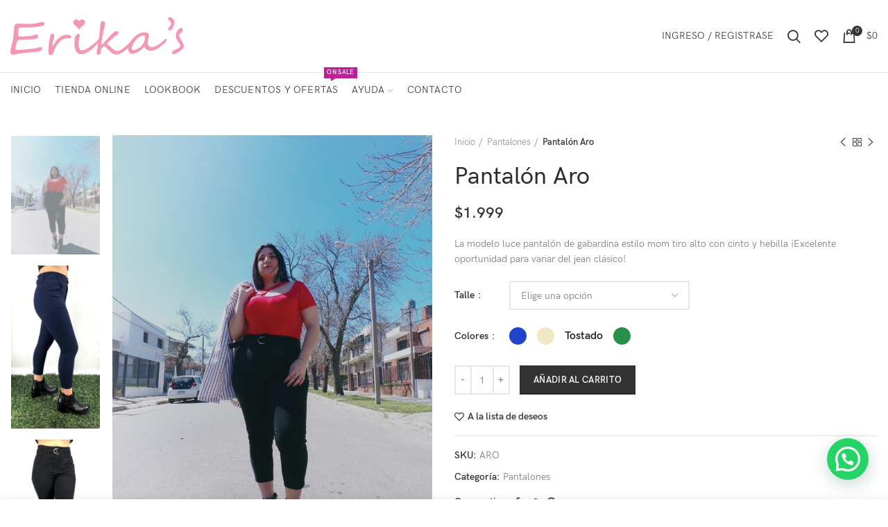

--- FILE ---
content_type: text/html; charset=UTF-8
request_url: https://www.erikas.uy/producto/pantalon-aro/
body_size: 31551
content:
<!DOCTYPE html>
<html lang="es">
<head>
	<meta name="facebook-domain-verification" content="guh7w8scbhbtpxycbos3es11gg6ylm" />
	<meta charset="UTF-8">
	<meta name="viewport" content="width=device-width, initial-scale=1.0, maximum-scale=1.0, user-scalable=no">
	<link rel="profile" href="http://gmpg.org/xfn/11">
	<link rel="pingback" href="https://www.erikas.uy/xmlrpc.php">

	<meta name='robots' content='index, follow, max-image-preview:large, max-snippet:-1, max-video-preview:-1' />

	<!-- This site is optimized with the Yoast SEO plugin v21.4 - https://yoast.com/wordpress/plugins/seo/ -->
	<title>Pantalón Aro - Erika&#039;s</title>
	<link rel="canonical" href="https://www.erikas.uy/producto/pantalon-aro/" />
	<meta property="og:locale" content="es_ES" />
	<meta property="og:type" content="article" />
	<meta property="og:title" content="Pantalón Aro - Erika&#039;s" />
	<meta property="og:description" content="La modelo luce pantalón de gabardina estilo mom tiro alto con cinto y hebilla ¡Excelente oportunidad para variar del jean clásico!" />
	<meta property="og:url" content="https://www.erikas.uy/producto/pantalon-aro/" />
	<meta property="og:site_name" content="Erika&#039;s" />
	<meta property="article:modified_time" content="2022-11-09T13:16:57+00:00" />
	<meta property="og:image" content="https://www.erikas.uy/wp-content/uploads/2020/08/aro.jpg" />
	<meta property="og:image:width" content="768" />
	<meta property="og:image:height" content="1024" />
	<meta property="og:image:type" content="image/jpeg" />
	<meta name="twitter:card" content="summary_large_image" />
	<script type="application/ld+json" class="yoast-schema-graph">{"@context":"https://schema.org","@graph":[{"@type":"WebPage","@id":"https://www.erikas.uy/producto/pantalon-aro/","url":"https://www.erikas.uy/producto/pantalon-aro/","name":"Pantalón Aro - Erika&#039;s","isPartOf":{"@id":"https://www.erikas.uy/#website"},"primaryImageOfPage":{"@id":"https://www.erikas.uy/producto/pantalon-aro/#primaryimage"},"image":{"@id":"https://www.erikas.uy/producto/pantalon-aro/#primaryimage"},"thumbnailUrl":"https://www.erikas.uy/wp-content/uploads/2020/08/aro.jpg","datePublished":"2020-08-13T20:07:38+00:00","dateModified":"2022-11-09T13:16:57+00:00","breadcrumb":{"@id":"https://www.erikas.uy/producto/pantalon-aro/#breadcrumb"},"inLanguage":"es","potentialAction":[{"@type":"ReadAction","target":["https://www.erikas.uy/producto/pantalon-aro/"]}]},{"@type":"ImageObject","inLanguage":"es","@id":"https://www.erikas.uy/producto/pantalon-aro/#primaryimage","url":"https://www.erikas.uy/wp-content/uploads/2020/08/aro.jpg","contentUrl":"https://www.erikas.uy/wp-content/uploads/2020/08/aro.jpg","width":768,"height":1024},{"@type":"BreadcrumbList","@id":"https://www.erikas.uy/producto/pantalon-aro/#breadcrumb","itemListElement":[{"@type":"ListItem","position":1,"name":"Portada","item":"https://www.erikas.uy/"},{"@type":"ListItem","position":2,"name":"Tienda","item":"https://www.erikas.uy/tienda/"},{"@type":"ListItem","position":3,"name":"Pantalón Aro"}]},{"@type":"WebSite","@id":"https://www.erikas.uy/#website","url":"https://www.erikas.uy/","name":"Erika&#039;s","description":"Indumentaria Femenina","potentialAction":[{"@type":"SearchAction","target":{"@type":"EntryPoint","urlTemplate":"https://www.erikas.uy/?s={search_term_string}"},"query-input":"required name=search_term_string"}],"inLanguage":"es"}]}</script>
	<!-- / Yoast SEO plugin. -->


<link rel='dns-prefetch' href='//stats.wp.com' />
<link rel='dns-prefetch' href='//fonts.googleapis.com' />
<link rel="alternate" type="application/rss+xml" title="Erika&#039;s &raquo; Feed" href="https://www.erikas.uy/feed/" />
<link rel="alternate" type="application/rss+xml" title="Erika&#039;s &raquo; Feed de los comentarios" href="https://www.erikas.uy/comments/feed/" />
		<!-- This site uses the Google Analytics by MonsterInsights plugin v9.9.0 - Using Analytics tracking - https://www.monsterinsights.com/ -->
		<!-- Nota: MonsterInsights no está actualmente configurado en este sitio. El dueño del sitio necesita identificarse usando su cuenta de Google Analytics en el panel de ajustes de MonsterInsights. -->
					<!-- No tracking code set -->
				<!-- / Google Analytics by MonsterInsights -->
		<style id='safe-svg-svg-icon-style-inline-css' type='text/css'>
.safe-svg-cover{text-align:center}.safe-svg-cover .safe-svg-inside{display:inline-block;max-width:100%}.safe-svg-cover svg{fill:currentColor;height:100%;max-height:100%;max-width:100%;width:100%}

</style>
<style id='joinchat-button-style-inline-css' type='text/css'>
.wp-block-joinchat-button{border:none!important;text-align:center}.wp-block-joinchat-button figure{display:table;margin:0 auto;padding:0}.wp-block-joinchat-button figcaption{font:normal normal 400 .6em/2em var(--wp--preset--font-family--system-font,sans-serif);margin:0;padding:0}.wp-block-joinchat-button .joinchat-button__qr{background-color:#fff;border:6px solid #25d366;border-radius:30px;box-sizing:content-box;display:block;height:200px;margin:auto;overflow:hidden;padding:10px;width:200px}.wp-block-joinchat-button .joinchat-button__qr canvas,.wp-block-joinchat-button .joinchat-button__qr img{display:block;margin:auto}.wp-block-joinchat-button .joinchat-button__link{align-items:center;background-color:#25d366;border:6px solid #25d366;border-radius:30px;display:inline-flex;flex-flow:row nowrap;justify-content:center;line-height:1.25em;margin:0 auto;text-decoration:none}.wp-block-joinchat-button .joinchat-button__link:before{background:transparent var(--joinchat-ico) no-repeat center;background-size:100%;content:"";display:block;height:1.5em;margin:-.75em .75em -.75em 0;width:1.5em}.wp-block-joinchat-button figure+.joinchat-button__link{margin-top:10px}@media (orientation:landscape)and (min-height:481px),(orientation:portrait)and (min-width:481px){.wp-block-joinchat-button.joinchat-button--qr-only figure+.joinchat-button__link{display:none}}@media (max-width:480px),(orientation:landscape)and (max-height:480px){.wp-block-joinchat-button figure{display:none}}

</style>
<link rel='stylesheet' id='wc_mercadopago_checkout_components-css' href='https://www.erikas.uy/wp-content/plugins/woocommerce-mercadopago/assets/css/checkouts/mp-plugins-components.min.css?ver=8.6.0' type='text/css' media='all' />
<style id='classic-theme-styles-inline-css' type='text/css'>
/*! This file is auto-generated */
.wp-block-button__link{color:#fff;background-color:#32373c;border-radius:9999px;box-shadow:none;text-decoration:none;padding:calc(.667em + 2px) calc(1.333em + 2px);font-size:1.125em}.wp-block-file__button{background:#32373c;color:#fff;text-decoration:none}
</style>
<style id='global-styles-inline-css' type='text/css'>
:root{--wp--preset--aspect-ratio--square: 1;--wp--preset--aspect-ratio--4-3: 4/3;--wp--preset--aspect-ratio--3-4: 3/4;--wp--preset--aspect-ratio--3-2: 3/2;--wp--preset--aspect-ratio--2-3: 2/3;--wp--preset--aspect-ratio--16-9: 16/9;--wp--preset--aspect-ratio--9-16: 9/16;--wp--preset--color--black: #000000;--wp--preset--color--cyan-bluish-gray: #abb8c3;--wp--preset--color--white: #ffffff;--wp--preset--color--pale-pink: #f78da7;--wp--preset--color--vivid-red: #cf2e2e;--wp--preset--color--luminous-vivid-orange: #ff6900;--wp--preset--color--luminous-vivid-amber: #fcb900;--wp--preset--color--light-green-cyan: #7bdcb5;--wp--preset--color--vivid-green-cyan: #00d084;--wp--preset--color--pale-cyan-blue: #8ed1fc;--wp--preset--color--vivid-cyan-blue: #0693e3;--wp--preset--color--vivid-purple: #9b51e0;--wp--preset--gradient--vivid-cyan-blue-to-vivid-purple: linear-gradient(135deg,rgba(6,147,227,1) 0%,rgb(155,81,224) 100%);--wp--preset--gradient--light-green-cyan-to-vivid-green-cyan: linear-gradient(135deg,rgb(122,220,180) 0%,rgb(0,208,130) 100%);--wp--preset--gradient--luminous-vivid-amber-to-luminous-vivid-orange: linear-gradient(135deg,rgba(252,185,0,1) 0%,rgba(255,105,0,1) 100%);--wp--preset--gradient--luminous-vivid-orange-to-vivid-red: linear-gradient(135deg,rgba(255,105,0,1) 0%,rgb(207,46,46) 100%);--wp--preset--gradient--very-light-gray-to-cyan-bluish-gray: linear-gradient(135deg,rgb(238,238,238) 0%,rgb(169,184,195) 100%);--wp--preset--gradient--cool-to-warm-spectrum: linear-gradient(135deg,rgb(74,234,220) 0%,rgb(151,120,209) 20%,rgb(207,42,186) 40%,rgb(238,44,130) 60%,rgb(251,105,98) 80%,rgb(254,248,76) 100%);--wp--preset--gradient--blush-light-purple: linear-gradient(135deg,rgb(255,206,236) 0%,rgb(152,150,240) 100%);--wp--preset--gradient--blush-bordeaux: linear-gradient(135deg,rgb(254,205,165) 0%,rgb(254,45,45) 50%,rgb(107,0,62) 100%);--wp--preset--gradient--luminous-dusk: linear-gradient(135deg,rgb(255,203,112) 0%,rgb(199,81,192) 50%,rgb(65,88,208) 100%);--wp--preset--gradient--pale-ocean: linear-gradient(135deg,rgb(255,245,203) 0%,rgb(182,227,212) 50%,rgb(51,167,181) 100%);--wp--preset--gradient--electric-grass: linear-gradient(135deg,rgb(202,248,128) 0%,rgb(113,206,126) 100%);--wp--preset--gradient--midnight: linear-gradient(135deg,rgb(2,3,129) 0%,rgb(40,116,252) 100%);--wp--preset--font-size--small: 13px;--wp--preset--font-size--medium: 20px;--wp--preset--font-size--large: 36px;--wp--preset--font-size--x-large: 42px;--wp--preset--spacing--20: 0.44rem;--wp--preset--spacing--30: 0.67rem;--wp--preset--spacing--40: 1rem;--wp--preset--spacing--50: 1.5rem;--wp--preset--spacing--60: 2.25rem;--wp--preset--spacing--70: 3.38rem;--wp--preset--spacing--80: 5.06rem;--wp--preset--shadow--natural: 6px 6px 9px rgba(0, 0, 0, 0.2);--wp--preset--shadow--deep: 12px 12px 50px rgba(0, 0, 0, 0.4);--wp--preset--shadow--sharp: 6px 6px 0px rgba(0, 0, 0, 0.2);--wp--preset--shadow--outlined: 6px 6px 0px -3px rgba(255, 255, 255, 1), 6px 6px rgba(0, 0, 0, 1);--wp--preset--shadow--crisp: 6px 6px 0px rgba(0, 0, 0, 1);}:where(.is-layout-flex){gap: 0.5em;}:where(.is-layout-grid){gap: 0.5em;}body .is-layout-flex{display: flex;}.is-layout-flex{flex-wrap: wrap;align-items: center;}.is-layout-flex > :is(*, div){margin: 0;}body .is-layout-grid{display: grid;}.is-layout-grid > :is(*, div){margin: 0;}:where(.wp-block-columns.is-layout-flex){gap: 2em;}:where(.wp-block-columns.is-layout-grid){gap: 2em;}:where(.wp-block-post-template.is-layout-flex){gap: 1.25em;}:where(.wp-block-post-template.is-layout-grid){gap: 1.25em;}.has-black-color{color: var(--wp--preset--color--black) !important;}.has-cyan-bluish-gray-color{color: var(--wp--preset--color--cyan-bluish-gray) !important;}.has-white-color{color: var(--wp--preset--color--white) !important;}.has-pale-pink-color{color: var(--wp--preset--color--pale-pink) !important;}.has-vivid-red-color{color: var(--wp--preset--color--vivid-red) !important;}.has-luminous-vivid-orange-color{color: var(--wp--preset--color--luminous-vivid-orange) !important;}.has-luminous-vivid-amber-color{color: var(--wp--preset--color--luminous-vivid-amber) !important;}.has-light-green-cyan-color{color: var(--wp--preset--color--light-green-cyan) !important;}.has-vivid-green-cyan-color{color: var(--wp--preset--color--vivid-green-cyan) !important;}.has-pale-cyan-blue-color{color: var(--wp--preset--color--pale-cyan-blue) !important;}.has-vivid-cyan-blue-color{color: var(--wp--preset--color--vivid-cyan-blue) !important;}.has-vivid-purple-color{color: var(--wp--preset--color--vivid-purple) !important;}.has-black-background-color{background-color: var(--wp--preset--color--black) !important;}.has-cyan-bluish-gray-background-color{background-color: var(--wp--preset--color--cyan-bluish-gray) !important;}.has-white-background-color{background-color: var(--wp--preset--color--white) !important;}.has-pale-pink-background-color{background-color: var(--wp--preset--color--pale-pink) !important;}.has-vivid-red-background-color{background-color: var(--wp--preset--color--vivid-red) !important;}.has-luminous-vivid-orange-background-color{background-color: var(--wp--preset--color--luminous-vivid-orange) !important;}.has-luminous-vivid-amber-background-color{background-color: var(--wp--preset--color--luminous-vivid-amber) !important;}.has-light-green-cyan-background-color{background-color: var(--wp--preset--color--light-green-cyan) !important;}.has-vivid-green-cyan-background-color{background-color: var(--wp--preset--color--vivid-green-cyan) !important;}.has-pale-cyan-blue-background-color{background-color: var(--wp--preset--color--pale-cyan-blue) !important;}.has-vivid-cyan-blue-background-color{background-color: var(--wp--preset--color--vivid-cyan-blue) !important;}.has-vivid-purple-background-color{background-color: var(--wp--preset--color--vivid-purple) !important;}.has-black-border-color{border-color: var(--wp--preset--color--black) !important;}.has-cyan-bluish-gray-border-color{border-color: var(--wp--preset--color--cyan-bluish-gray) !important;}.has-white-border-color{border-color: var(--wp--preset--color--white) !important;}.has-pale-pink-border-color{border-color: var(--wp--preset--color--pale-pink) !important;}.has-vivid-red-border-color{border-color: var(--wp--preset--color--vivid-red) !important;}.has-luminous-vivid-orange-border-color{border-color: var(--wp--preset--color--luminous-vivid-orange) !important;}.has-luminous-vivid-amber-border-color{border-color: var(--wp--preset--color--luminous-vivid-amber) !important;}.has-light-green-cyan-border-color{border-color: var(--wp--preset--color--light-green-cyan) !important;}.has-vivid-green-cyan-border-color{border-color: var(--wp--preset--color--vivid-green-cyan) !important;}.has-pale-cyan-blue-border-color{border-color: var(--wp--preset--color--pale-cyan-blue) !important;}.has-vivid-cyan-blue-border-color{border-color: var(--wp--preset--color--vivid-cyan-blue) !important;}.has-vivid-purple-border-color{border-color: var(--wp--preset--color--vivid-purple) !important;}.has-vivid-cyan-blue-to-vivid-purple-gradient-background{background: var(--wp--preset--gradient--vivid-cyan-blue-to-vivid-purple) !important;}.has-light-green-cyan-to-vivid-green-cyan-gradient-background{background: var(--wp--preset--gradient--light-green-cyan-to-vivid-green-cyan) !important;}.has-luminous-vivid-amber-to-luminous-vivid-orange-gradient-background{background: var(--wp--preset--gradient--luminous-vivid-amber-to-luminous-vivid-orange) !important;}.has-luminous-vivid-orange-to-vivid-red-gradient-background{background: var(--wp--preset--gradient--luminous-vivid-orange-to-vivid-red) !important;}.has-very-light-gray-to-cyan-bluish-gray-gradient-background{background: var(--wp--preset--gradient--very-light-gray-to-cyan-bluish-gray) !important;}.has-cool-to-warm-spectrum-gradient-background{background: var(--wp--preset--gradient--cool-to-warm-spectrum) !important;}.has-blush-light-purple-gradient-background{background: var(--wp--preset--gradient--blush-light-purple) !important;}.has-blush-bordeaux-gradient-background{background: var(--wp--preset--gradient--blush-bordeaux) !important;}.has-luminous-dusk-gradient-background{background: var(--wp--preset--gradient--luminous-dusk) !important;}.has-pale-ocean-gradient-background{background: var(--wp--preset--gradient--pale-ocean) !important;}.has-electric-grass-gradient-background{background: var(--wp--preset--gradient--electric-grass) !important;}.has-midnight-gradient-background{background: var(--wp--preset--gradient--midnight) !important;}.has-small-font-size{font-size: var(--wp--preset--font-size--small) !important;}.has-medium-font-size{font-size: var(--wp--preset--font-size--medium) !important;}.has-large-font-size{font-size: var(--wp--preset--font-size--large) !important;}.has-x-large-font-size{font-size: var(--wp--preset--font-size--x-large) !important;}
:where(.wp-block-post-template.is-layout-flex){gap: 1.25em;}:where(.wp-block-post-template.is-layout-grid){gap: 1.25em;}
:where(.wp-block-columns.is-layout-flex){gap: 2em;}:where(.wp-block-columns.is-layout-grid){gap: 2em;}
:root :where(.wp-block-pullquote){font-size: 1.5em;line-height: 1.6;}
</style>
<link data-minify="1" rel='stylesheet' id='wcpf-plugin-style-css' href='https://www.erikas.uy/wp-content/cache/min/1/wp-content/plugins/woocommerce-product-filters/assets/css/plugin-147127884f809d4c978b78880b9eb58a.css' type='text/css' media='all' />
<style id='woocommerce-inline-inline-css' type='text/css'>
.woocommerce form .form-row .required { visibility: visible; }
</style>
<link data-minify="1" rel='stylesheet' id='yith_wcbm_badge_style-css' href='https://www.erikas.uy/wp-content/cache/min/1/wp-content/plugins/wpml-config/assets/css/frontend-d906f96472fe27f4c88b7a954d7c7bcf.css' type='text/css' media='all' />
<style id='yith_wcbm_badge_style-inline-css' type='text/css'>
.yith-wcbm-badge-22646{ top: 0px;bottom: auto;left: calc(50% - 100px);right: auto; opacity: 1; }.yith-wcbm-badge-22646 .yith-wcbm-badge__wrap{ -ms-transform: rotateX(0deg) rotateY(0deg) rotateZ(0deg); -webkit-transform: rotateX(0deg) rotateY(0deg) rotateZ(0deg); transform: rotateX(0deg) rotateY(0deg) rotateZ(0deg); }
</style>
<link rel='stylesheet' id='googleFontsOpenSans-css' href='//fonts.googleapis.com/css?family=Open+Sans%3A400%2C600%2C700%2C800%2C300&#038;ver=1.0.0' type='text/css' media='all' />
<link rel='stylesheet' id='bootstrap-css' href='https://www.erikas.uy/wp-content/themes/woodmart/css/bootstrap.min.css?ver=5.3.6' type='text/css' media='all' />
<link data-minify="1" rel='stylesheet' id='woodmart-style-css' href='https://www.erikas.uy/wp-content/cache/min/1/wp-content/themes/woodmart/style-d5b93dcb7481c96b2e3c1c0093fe921d.css' type='text/css' media='all' />
<link rel='stylesheet' id='child-style-css' href='https://www.erikas.uy/wp-content/themes/woodmart-child/style.css?ver=5.3.6' type='text/css' media='all' />
<link data-minify="1" rel='stylesheet' id='js_composer_front-css' href='https://www.erikas.uy/wp-content/cache/min/1/wp-content/plugins/js_composer/assets/css/js_composer.min-6817c3db18b9703952b444c5b7a75a39.css' type='text/css' media='all' />
<link data-minify="1" rel='stylesheet' id='xts-style-default_header-css' href='https://www.erikas.uy/wp-content/cache/min/1/wp-content/uploads/2023/11/xts-default_header-1698846429-0751a87778d9650527532cff107a83b2.css' type='text/css' media='all' />
<link data-minify="1" rel='stylesheet' id='xts-style-theme_settings_default-css' href='https://www.erikas.uy/wp-content/cache/min/1/wp-content/uploads/2023/10/xts-theme_settings_default-1698725950-fdfb2a13882297573b4939490f71ae6c.css' type='text/css' media='all' />
<link rel='stylesheet' id='xts-google-fonts-css' href='//fonts.googleapis.com/css?family=Cinzel%3A400%2C500%2C600%2C700%2C800%2C900&#038;ver=5.3.6' type='text/css' media='all' />
<script type="text/template" id="tmpl-variation-template">
	<div class="woocommerce-variation-description">{{{ data.variation.variation_description }}}</div>
	<div class="woocommerce-variation-price">{{{ data.variation.price_html }}}</div>
	<div class="woocommerce-variation-availability">{{{ data.variation.availability_html }}}</div>
</script>
<script type="text/template" id="tmpl-unavailable-variation-template">
	<p>Lo siento, este producto no está disponible. Por favor, elige otra combinación.</p>
</script>
<script type="text/javascript" src="https://www.erikas.uy/wp-includes/js/dist/hooks.min.js?ver=2810c76e705dd1a53b18" id="wp-hooks-js"></script>
<script type="text/javascript" src="https://stats.wp.com/w.js?ver=202551" id="woo-tracks-js"></script>
<script type="text/javascript" src="https://www.erikas.uy/wp-includes/js/jquery/jquery.min.js?ver=3.7.1" id="jquery-core-js"></script>
<script type="text/javascript" src="https://www.erikas.uy/wp-includes/js/jquery/jquery-migrate.min.js?ver=3.4.1" id="jquery-migrate-js"></script>
<script type="text/javascript" src="https://www.erikas.uy/wp-content/plugins/revslider/public/assets/js/rbtools.min.js?ver=6.6.18" async id="tp-tools-js"></script>
<script type="text/javascript" src="https://www.erikas.uy/wp-content/plugins/revslider/public/assets/js/rs6.min.js?ver=6.6.18" async id="revmin-js"></script>
<script type="text/javascript" src="https://www.erikas.uy/wp-content/plugins/woocommerce-product-filters/assets/js/polyfills.min.js?ver=1.2.0" id="wcpf-plugin-polyfills-script-js"></script>
<script type="text/javascript" src="https://www.erikas.uy/wp-includes/js/jquery/ui/core.min.js?ver=1.13.3" id="jquery-ui-core-js"></script>
<script type="text/javascript" src="https://www.erikas.uy/wp-includes/js/jquery/ui/mouse.min.js?ver=1.13.3" id="jquery-ui-mouse-js"></script>
<script type="text/javascript" src="https://www.erikas.uy/wp-includes/js/jquery/ui/slider.min.js?ver=1.13.3" id="jquery-ui-slider-js"></script>
<script type="text/javascript" src="https://www.erikas.uy/wp-content/plugins/woocommerce-product-filters/assets/js/front-vendor.min.js?ver=1.2.0" id="wcpf-plugin-vendor-script-js"></script>
<script type="text/javascript" src="https://www.erikas.uy/wp-includes/js/underscore.min.js?ver=1.13.4" id="underscore-js"></script>
<script type="text/javascript" id="wp-util-js-extra">
/* <![CDATA[ */
var _wpUtilSettings = {"ajax":{"url":"\/wp-admin\/admin-ajax.php"}};
/* ]]> */
</script>
<script type="text/javascript" src="https://www.erikas.uy/wp-includes/js/wp-util.min.js?ver=6.6.4" id="wp-util-js"></script>
<script type="text/javascript" src="https://www.erikas.uy/wp-content/plugins/woocommerce/assets/js/accounting/accounting.min.js?ver=0.4.2" id="accounting-js"></script>
<script type="text/javascript" id="wcpf-plugin-script-js-extra">
/* <![CDATA[ */
var WCPFData = {"registerEntities":{"Project":{"id":"Project","class":"WooCommerce_Product_Filter_Plugin\\Entity","post_type":"wcpf_project","label":"Project","default_options":{"urlNavigation":"query","filteringStarts":"auto","urlNavigationOptions":[],"useComponents":["pagination","sorting","results-count","page-title","breadcrumb"],"paginationAjax":true,"sortingAjax":true,"productsContainerSelector":".products","paginationSelector":".woocommerce-pagination","resultCountSelector":".woocommerce-result-count","sortingSelector":".woocommerce-ordering","pageTitleSelector":".woocommerce-products-header__title","breadcrumbSelector":".woocommerce-breadcrumb","multipleContainersForProducts":true},"is_grouped":true,"editor_component_class":"WooCommerce_Product_Filter_Plugin\\Project\\Editor_Component","filter_component_class":"WooCommerce_Product_Filter_Plugin\\Project\\Filter_Component","variations":false},"BoxListField":{"id":"BoxListField","class":"WooCommerce_Product_Filter_Plugin\\Entity","post_type":"wcpf_item","label":"Box List","default_options":{"itemsSource":"attribute","itemsDisplay":"all","queryType":"or","itemsDisplayHierarchical":true,"displayHierarchicalCollapsed":false,"displayTitle":true,"displayToggleContent":true,"defaultToggleState":"show","cssClass":"","actionForEmptyOptions":"hide","displayProductCount":true,"productCountPolicy":"for-option-only","multiSelect":true,"boxSize":"45px"},"is_grouped":false,"editor_component_class":"WooCommerce_Product_Filter_Plugin\\Field\\Box_list\\Editor_Component","filter_component_class":"WooCommerce_Product_Filter_Plugin\\Field\\Box_List\\Filter_Component","variations":true},"CheckBoxListField":{"id":"CheckBoxListField","class":"WooCommerce_Product_Filter_Plugin\\Entity","post_type":"wcpf_item","label":"Checkbox","default_options":{"itemsSource":"attribute","itemsDisplay":"all","queryType":"or","itemsDisplayHierarchical":true,"displayHierarchicalCollapsed":false,"displayTitle":true,"displayToggleContent":true,"defaultToggleState":"show","cssClass":"","actionForEmptyOptions":"hide","displayProductCount":true,"productCountPolicy":"for-option-only","seeMoreOptionsBy":"scrollbar","heightOfVisibleContent":12},"is_grouped":false,"editor_component_class":"WooCommerce_Product_Filter_Plugin\\Field\\Check_Box_List\\Editor_Component","filter_component_class":"WooCommerce_Product_Filter_Plugin\\Field\\Check_Box_List\\Filter_Component","variations":true},"DropDownListField":{"id":"DropDownListField","class":"WooCommerce_Product_Filter_Plugin\\Entity","post_type":"wcpf_item","label":"Drop Down","default_options":{"itemsSource":"attribute","itemsDisplay":"all","queryType":"or","itemsDisplayHierarchical":true,"displayHierarchicalCollapsed":false,"displayTitle":true,"displayToggleContent":true,"defaultToggleState":"show","cssClass":"","actionForEmptyOptions":"hide","displayProductCount":true,"productCountPolicy":"for-option-only","titleItemReset":"Show all"},"is_grouped":false,"editor_component_class":"WooCommerce_Product_Filter_Plugin\\Field\\Drop_Down_List\\Editor_Component","filter_component_class":"WooCommerce_Product_Filter_Plugin\\Field\\Drop_Down_List\\Filter_Component","variations":true},"ButtonField":{"id":"ButtonField","class":"WooCommerce_Product_Filter_Plugin\\Entity","post_type":"wcpf_item","label":"Button","default_options":{"cssClass":"","action":"reset"},"is_grouped":false,"editor_component_class":"WooCommerce_Product_Filter_Plugin\\Field\\Button\\Editor_Component","filter_component_class":"WooCommerce_Product_Filter_Plugin\\Field\\Button\\Filter_Component","variations":true},"ColorListField":{"id":"ColorListField","class":"WooCommerce_Product_Filter_Plugin\\Entity","post_type":"wcpf_item","label":"Colors","default_options":{"itemsSource":"attribute","itemsDisplay":"all","queryType":"or","itemsDisplayHierarchical":true,"displayHierarchicalCollapsed":false,"displayTitle":true,"displayToggleContent":true,"defaultToggleState":"show","cssClass":"","actionForEmptyOptions":"hide","displayProductCount":true,"productCountPolicy":"for-option-only","optionKey":"colors"},"is_grouped":false,"editor_component_class":"WooCommerce_Product_Filter_Plugin\\Field\\Color_List\\Editor_Component","filter_component_class":"WooCommerce_Product_Filter_Plugin\\Field\\Color_List\\Filter_Component","variations":true},"RadioListField":{"id":"RadioListField","class":"WooCommerce_Product_Filter_Plugin\\Entity","post_type":"wcpf_item","label":"Radio","default_options":{"itemsSource":"attribute","itemsDisplay":"all","queryType":"or","itemsDisplayHierarchical":true,"displayHierarchicalCollapsed":false,"displayTitle":true,"displayToggleContent":true,"defaultToggleState":"show","cssClass":"","actionForEmptyOptions":"hide","displayProductCount":true,"productCountPolicy":"for-option-only","titleItemReset":"Show all","seeMoreOptionsBy":"scrollbar","heightOfVisibleContent":12},"is_grouped":false,"editor_component_class":"WooCommerce_Product_Filter_Plugin\\Field\\Radio_List\\Editor_Component","filter_component_class":"WooCommerce_Product_Filter_Plugin\\Field\\Radio_List\\Filter_Component","variations":true},"TextListField":{"id":"TextListField","class":"WooCommerce_Product_Filter_Plugin\\Entity","post_type":"wcpf_item","label":"Text List","default_options":{"itemsSource":"attribute","itemsDisplay":"all","queryType":"or","itemsDisplayHierarchical":true,"displayHierarchicalCollapsed":false,"displayTitle":true,"displayToggleContent":true,"defaultToggleState":"show","cssClass":"","actionForEmptyOptions":"hide","displayProductCount":true,"productCountPolicy":"for-option-only","multiSelect":true,"useInlineStyle":false},"is_grouped":false,"editor_component_class":"WooCommerce_Product_Filter_Plugin\\Field\\Text_List\\Editor_Component","filter_component_class":"WooCommerce_Product_Filter_Plugin\\Field\\Text_List\\Filter_Component","variations":true},"PriceSliderField":{"id":"PriceSliderField","class":"WooCommerce_Product_Filter_Plugin\\Entity","post_type":"wcpf_item","label":"Price slider","default_options":{"minPriceOptionKey":"min-price","maxPriceOptionKey":"max-price","optionKey":"price","optionKeyFormat":"dash","cssClass":"","displayMinMaxInput":true,"displayTitle":true,"displayToggleContent":true,"defaultToggleState":"show","displayPriceLabel":true},"is_grouped":false,"editor_component_class":"WooCommerce_Product_Filter_Plugin\\Field\\Price_Slider\\Editor_Component","filter_component_class":"WooCommerce_Product_Filter_Plugin\\Field\\Price_Slider\\Filter_Component","variations":false},"SimpleBoxLayout":{"id":"SimpleBoxLayout","class":"WooCommerce_Product_Filter_Plugin\\Entity","post_type":"wcpf_item","label":"Simple Box","default_options":{"displayToggleContent":true,"defaultToggleState":"show","cssClass":""},"is_grouped":true,"editor_component_class":"WooCommerce_Product_Filter_Plugin\\Layout\\Simple_Box\\Editor_Component","filter_component_class":"WooCommerce_Product_Filter_Plugin\\Layout\\Simple_Box\\Filter_Component","variations":false},"ColumnsLayout":{"id":"ColumnsLayout","class":"WooCommerce_Product_Filter_Plugin\\Entity","post_type":"wcpf_item","label":"Columns","default_options":{"columns":[{"entities":[],"options":{"width":"50%"}}]},"is_grouped":true,"editor_component_class":"WooCommerce_Product_Filter_Plugin\\Layout\\Columns\\Editor_Component","filter_component_class":"WooCommerce_Product_Filter_Plugin\\Layout\\Columns\\Filter_Component","variations":false}},"messages":{"selectNoMatchesFound":"No se han encontrado coincidencias"},"selectors":{"productsContainer":".products","paginationContainer":".woocommerce-pagination","resultCount":".woocommerce-result-count","sorting":".woocommerce-ordering","pageTitle":".woocommerce-products-header__title","breadcrumb":".woocommerce-breadcrumb"},"pageUrl":"https:\/\/www.erikas.uy\/producto\/pantalon-aro\/","isPaged":"","scriptAfterProductsUpdate":"","scrollTop":"no","priceFormat":{"currencyFormatNumDecimals":0,"currencyFormatSymbol":"&#36;","currencyFormatDecimalSep":",","currencyFormatThousandSep":".","currencyFormat":"%s%v"}};
/* ]]> */
</script>
<script type="text/javascript" src="https://www.erikas.uy/wp-content/plugins/woocommerce-product-filters/assets/js/plugin.min.js?ver=1.2.0" id="wcpf-plugin-script-js"></script>
<script type="text/javascript" src="https://www.erikas.uy/wp-content/plugins/woocommerce/assets/js/jquery-blockui/jquery.blockUI.min.js?ver=2.7.0-wc.8.2.1" id="jquery-blockui-js"></script>
<script type="text/javascript" id="wc-add-to-cart-js-extra">
/* <![CDATA[ */
var wc_add_to_cart_params = {"ajax_url":"\/wp-admin\/admin-ajax.php","wc_ajax_url":"\/?wc-ajax=%%endpoint%%","i18n_view_cart":"Ver carrito","cart_url":"https:\/\/www.erikas.uy\/carrito\/","is_cart":"","cart_redirect_after_add":"no"};
/* ]]> */
</script>
<script type="text/javascript" src="https://www.erikas.uy/wp-content/plugins/woocommerce/assets/js/frontend/add-to-cart.min.js?ver=8.2.1" id="wc-add-to-cart-js"></script>
<script data-minify="1" type="text/javascript" src="https://www.erikas.uy/wp-content/cache/min/1/wp-content/plugins/js_composer/assets/js/vendors/woocommerce-add-to-cart-1a84d5a03f177a8e13f4a3a346617bde.js" id="vc_woocommerce-add-to-cart-js-js"></script>
<script type="text/javascript" src="https://www.erikas.uy/wp-content/themes/woodmart/js/device.min.js?ver=5.3.6" id="woodmart-device-js"></script>
<script></script><link rel="https://api.w.org/" href="https://www.erikas.uy/wp-json/" /><link rel="alternate" title="JSON" type="application/json" href="https://www.erikas.uy/wp-json/wp/v2/product/12297" /><link rel="EditURI" type="application/rsd+xml" title="RSD" href="https://www.erikas.uy/xmlrpc.php?rsd" />
<meta name="generator" content="WordPress 6.6.4" />
<meta name="generator" content="WooCommerce 8.2.1" />
<link rel='shortlink' href='https://www.erikas.uy/?p=12297' />
<link rel="alternate" title="oEmbed (JSON)" type="application/json+oembed" href="https://www.erikas.uy/wp-json/oembed/1.0/embed?url=https%3A%2F%2Fwww.erikas.uy%2Fproducto%2Fpantalon-aro%2F" />
<link rel="alternate" title="oEmbed (XML)" type="text/xml+oembed" href="https://www.erikas.uy/wp-json/oembed/1.0/embed?url=https%3A%2F%2Fwww.erikas.uy%2Fproducto%2Fpantalon-aro%2F&#038;format=xml" />

<!-- This website runs the Product Feed PRO for WooCommerce by AdTribes.io plugin - version woocommercesea_option_installed_version -->
<meta name="theme-color" content="">	<noscript><style>.woocommerce-product-gallery{ opacity: 1 !important; }</style></noscript>
	<meta name="generator" content="Elementor 3.32.5; features: additional_custom_breakpoints; settings: css_print_method-external, google_font-enabled, font_display-auto">

<!-- Meta Pixel Code -->
<script type='text/javascript'>
!function(f,b,e,v,n,t,s){if(f.fbq)return;n=f.fbq=function(){n.callMethod?
n.callMethod.apply(n,arguments):n.queue.push(arguments)};if(!f._fbq)f._fbq=n;
n.push=n;n.loaded=!0;n.version='2.0';n.queue=[];t=b.createElement(e);t.async=!0;
t.src=v;s=b.getElementsByTagName(e)[0];s.parentNode.insertBefore(t,s)}(window,
document,'script','https://connect.facebook.net/en_US/fbevents.js?v=next');
</script>
<!-- End Meta Pixel Code -->

      <script type='text/javascript'>
        var url = window.location.origin + '?ob=open-bridge';
        fbq('set', 'openbridge', '578518620169636', url);
      </script>
    <script type='text/javascript'>fbq('init', '578518620169636', {}, {
    "agent": "wordpress-6.6.4-3.0.13"
})</script><script type='text/javascript'>
    fbq('track', 'PageView', []);
  </script>
<!-- Meta Pixel Code -->
<noscript>
<img height="1" width="1" style="display:none" alt="fbpx"
src="https://www.facebook.com/tr?id=578518620169636&ev=PageView&noscript=1" />
</noscript>
<!-- End Meta Pixel Code -->
			<script  type="text/javascript">
				!function(f,b,e,v,n,t,s){if(f.fbq)return;n=f.fbq=function(){n.callMethod?
					n.callMethod.apply(n,arguments):n.queue.push(arguments)};if(!f._fbq)f._fbq=n;
					n.push=n;n.loaded=!0;n.version='2.0';n.queue=[];t=b.createElement(e);t.async=!0;
					t.src=v;s=b.getElementsByTagName(e)[0];s.parentNode.insertBefore(t,s)}(window,
					document,'script','https://connect.facebook.net/en_US/fbevents.js');
			</script>
			<!-- WooCommerce Facebook Integration Begin -->
			<script  type="text/javascript">

				fbq('init', '781355502204856', {}, {
    "agent": "woocommerce_0-8.2.1-3.5.12"
});

				document.addEventListener( 'DOMContentLoaded', function() {
					// Insert placeholder for events injected when a product is added to the cart through AJAX.
					document.body.insertAdjacentHTML( 'beforeend', '<div class=\"wc-facebook-pixel-event-placeholder\"></div>' );
				}, false );

			</script>
			<!-- WooCommerce Facebook Integration End -->
						<style>
				.e-con.e-parent:nth-of-type(n+4):not(.e-lazyloaded):not(.e-no-lazyload),
				.e-con.e-parent:nth-of-type(n+4):not(.e-lazyloaded):not(.e-no-lazyload) * {
					background-image: none !important;
				}
				@media screen and (max-height: 1024px) {
					.e-con.e-parent:nth-of-type(n+3):not(.e-lazyloaded):not(.e-no-lazyload),
					.e-con.e-parent:nth-of-type(n+3):not(.e-lazyloaded):not(.e-no-lazyload) * {
						background-image: none !important;
					}
				}
				@media screen and (max-height: 640px) {
					.e-con.e-parent:nth-of-type(n+2):not(.e-lazyloaded):not(.e-no-lazyload),
					.e-con.e-parent:nth-of-type(n+2):not(.e-lazyloaded):not(.e-no-lazyload) * {
						background-image: none !important;
					}
				}
			</style>
			<meta name="generator" content="Powered by WPBakery Page Builder - drag and drop page builder for WordPress."/>
<meta name="generator" content="Powered by Slider Revolution 6.6.18 - responsive, Mobile-Friendly Slider Plugin for WordPress with comfortable drag and drop interface." />
<link rel="icon" href="https://www.erikas.uy/wp-content/uploads/2020/02/cropped-favicon-32x32.png" sizes="32x32" />
<link rel="icon" href="https://www.erikas.uy/wp-content/uploads/2020/02/cropped-favicon-192x192.png" sizes="192x192" />
<link rel="apple-touch-icon" href="https://www.erikas.uy/wp-content/uploads/2020/02/cropped-favicon-180x180.png" />
<meta name="msapplication-TileImage" content="https://www.erikas.uy/wp-content/uploads/2020/02/cropped-favicon-270x270.png" />
<script>function setREVStartSize(e){
			//window.requestAnimationFrame(function() {
				window.RSIW = window.RSIW===undefined ? window.innerWidth : window.RSIW;
				window.RSIH = window.RSIH===undefined ? window.innerHeight : window.RSIH;
				try {
					var pw = document.getElementById(e.c).parentNode.offsetWidth,
						newh;
					pw = pw===0 || isNaN(pw) || (e.l=="fullwidth" || e.layout=="fullwidth") ? window.RSIW : pw;
					e.tabw = e.tabw===undefined ? 0 : parseInt(e.tabw);
					e.thumbw = e.thumbw===undefined ? 0 : parseInt(e.thumbw);
					e.tabh = e.tabh===undefined ? 0 : parseInt(e.tabh);
					e.thumbh = e.thumbh===undefined ? 0 : parseInt(e.thumbh);
					e.tabhide = e.tabhide===undefined ? 0 : parseInt(e.tabhide);
					e.thumbhide = e.thumbhide===undefined ? 0 : parseInt(e.thumbhide);
					e.mh = e.mh===undefined || e.mh=="" || e.mh==="auto" ? 0 : parseInt(e.mh,0);
					if(e.layout==="fullscreen" || e.l==="fullscreen")
						newh = Math.max(e.mh,window.RSIH);
					else{
						e.gw = Array.isArray(e.gw) ? e.gw : [e.gw];
						for (var i in e.rl) if (e.gw[i]===undefined || e.gw[i]===0) e.gw[i] = e.gw[i-1];
						e.gh = e.el===undefined || e.el==="" || (Array.isArray(e.el) && e.el.length==0)? e.gh : e.el;
						e.gh = Array.isArray(e.gh) ? e.gh : [e.gh];
						for (var i in e.rl) if (e.gh[i]===undefined || e.gh[i]===0) e.gh[i] = e.gh[i-1];
											
						var nl = new Array(e.rl.length),
							ix = 0,
							sl;
						e.tabw = e.tabhide>=pw ? 0 : e.tabw;
						e.thumbw = e.thumbhide>=pw ? 0 : e.thumbw;
						e.tabh = e.tabhide>=pw ? 0 : e.tabh;
						e.thumbh = e.thumbhide>=pw ? 0 : e.thumbh;
						for (var i in e.rl) nl[i] = e.rl[i]<window.RSIW ? 0 : e.rl[i];
						sl = nl[0];
						for (var i in nl) if (sl>nl[i] && nl[i]>0) { sl = nl[i]; ix=i;}
						var m = pw>(e.gw[ix]+e.tabw+e.thumbw) ? 1 : (pw-(e.tabw+e.thumbw)) / (e.gw[ix]);
						newh =  (e.gh[ix] * m) + (e.tabh + e.thumbh);
					}
					var el = document.getElementById(e.c);
					if (el!==null && el) el.style.height = newh+"px";
					el = document.getElementById(e.c+"_wrapper");
					if (el!==null && el) {
						el.style.height = newh+"px";
						el.style.display = "block";
					}
				} catch(e){
					console.log("Failure at Presize of Slider:" + e)
				}
			//});
		  };</script>
<style>		
		
		</style><noscript><style> .wpb_animate_when_almost_visible { opacity: 1; }</style></noscript>				<style type="text/css" id="c4wp-checkout-css">
					.woocommerce-checkout .c4wp_captcha_field {
						margin-bottom: 10px;
						margin-top: 15px;
						position: relative;
						display: inline-block;
					}
				</style>
							<style type="text/css" id="c4wp-v3-lp-form-css">
				.login #login, .login #lostpasswordform {
					min-width: 350px !important;
				}
				.wpforms-field-c4wp iframe {
					width: 100% !important;
				}
			</style>
			</head>

<body class="product-template-default single single-product postid-12297 theme-woodmart woocommerce woocommerce-page woocommerce-no-js yith-wcbm-theme-woodmart yith-wcan-pro wrapper-custom form-style-square form-border-width-2 woodmart-product-design-default categories-accordion-on woodmart-archive-shop woodmart-ajax-shop-on offcanvas-sidebar-mobile offcanvas-sidebar-tablet btns-default-flat btns-default-dark btns-default-hover-dark btns-shop-3d btns-shop-light btns-shop-hover-light btns-accent-flat btns-accent-light btns-accent-hover-light wpb-js-composer js-comp-ver-7.1 vc_responsive elementor-default elementor-kit-17230">

	
		
	<div class="website-wrapper">

		
			<!-- HEADER -->
							<header class="whb-header whb-sticky-shadow whb-scroll-stick whb-sticky-real">
					<div class="whb-main-header">
	
<div class="whb-row whb-top-bar whb-not-sticky-row whb-with-bg whb-without-border whb-color-dark whb-flex-flex-middle whb-hidden-desktop whb-hidden-mobile">
	<div class="container">
		<div class="whb-flex-row whb-top-bar-inner">
			<div class="whb-column whb-col-left whb-visible-lg">
	
<div class="whb-text-element reset-mb-10 "><strong class="color-white">ADD ANYTHING HERE OR JUST REMOVE IT…</strong></div>
</div>
<div class="whb-column whb-col-center whb-visible-lg whb-empty-column">
	</div>
<div class="whb-column whb-col-right whb-visible-lg whb-empty-column">
	</div>
<div class="whb-column whb-col-mobile whb-hidden-lg">
	
			<div class="woodmart-social-icons text-left icons-design-default icons-size-small color-scheme-light social-share social-form-circle">
									<a rel="nofollow" href="https://www.facebook.com/sharer/sharer.php?u=https://www.erikas.uy/producto/pantalon-aro/" target="_blank" class=" woodmart-social-icon social-facebook">
						<i></i>
						<span class="woodmart-social-icon-name">Facebook</span>
					</a>
				
									<a rel="nofollow" href="https://twitter.com/share?url=https://www.erikas.uy/producto/pantalon-aro/" target="_blank" class=" woodmart-social-icon social-twitter">
						<i></i>
						<span class="woodmart-social-icon-name">Twitter</span>
					</a>
				
				
				
				
									<a rel="nofollow" href="https://pinterest.com/pin/create/button/?url=https://www.erikas.uy/producto/pantalon-aro/&media=https://www.erikas.uy/wp-content/uploads/2020/08/aro.jpg&description=Pantal%C3%B3n+Aro" target="_blank" class=" woodmart-social-icon social-pinterest">
						<i></i>
						<span class="woodmart-social-icon-name">Pinterest</span>
					</a>
				
				
				
				
				
				
				
				
				
				
				
				
								
								
				
								
				
			</div>

		</div>
		</div>
	</div>
</div>

<div class="whb-row whb-general-header whb-not-sticky-row whb-without-bg whb-border-fullwidth whb-color-dark whb-flex-flex-middle">
	<div class="container">
		<div class="whb-flex-row whb-general-header-inner">
			<div class="whb-column whb-col-left whb-visible-lg">
	<div class="site-logo">
	<div class="woodmart-logo-wrap switch-logo-enable">
		<a href="https://www.erikas.uy/" class="woodmart-logo woodmart-main-logo" rel="home">
			<img src="https://www.erikas.uy/wp-content/uploads/2020/02/logo-pink-erikas.svg" alt="Erika&#039;s" style="max-width: 250px;" />		</a>
								<a href="https://www.erikas.uy/" class="woodmart-logo woodmart-sticky-logo" rel="home">
				<img src="https://www.erikas.uy/wp-content/uploads/2020/02/logo-pink-erikas.svg" alt="Erika&#039;s" style="max-width: 150px;" />			</a>
			</div>
</div>
</div>
<div class="whb-column whb-col-center whb-visible-lg whb-empty-column">
	</div>
<div class="whb-column whb-col-right whb-visible-lg">
	<div class="woodmart-header-links woodmart-navigation menu-simple-dropdown wd-tools-element item-event-hover  my-account-with-text">
			<a href="https://www.erikas.uy/mi-cuenta/" title="Mi cuenta">
			<span class="wd-tools-icon">
							</span>
			<span class="wd-tools-text">
				Ingreso / Registrase			</span>
		</a>
		
		
					<div class="sub-menu-dropdown menu-item-register color-scheme-dark">
						<div class="login-dropdown-inner">
							<h3 class="login-title"><span>Ingresar</span><a class="create-account-link" href="https://www.erikas.uy/mi-cuenta/?action=register">Crear una cuenta</a></h3>
										<form method="post" class="login woocommerce-form woocommerce-form-login " action="https://www.erikas.uy/mi-cuenta/" >

				
				
				<p class="woocommerce-FormRow woocommerce-FormRow--wide form-row form-row-wide form-row-username">
					<label for="username">Nombre de usuario o correo electrónico&nbsp;<span class="required">*</span></label>
					<input type="text" class="woocommerce-Input woocommerce-Input--text input-text" name="username" id="username" autocomplete="username" value="" />
				</p>
				<p class="woocommerce-FormRow woocommerce-FormRow--wide form-row form-row-wide form-row-password">
					<label for="password">Contraseña&nbsp;<span class="required">*</span></label>
					<input class="woocommerce-Input woocommerce-Input--text input-text" type="password" name="password" id="password" autocomplete="current-password" />
				</p>

				
				<p class="form-row">
					<input type="hidden" id="woocommerce-login-nonce" name="woocommerce-login-nonce" value="c286a09fe8" /><input type="hidden" name="_wp_http_referer" value="/producto/pantalon-aro/" />										<button type="submit" class="button woocommerce-button woocommerce-form-login__submit" name="login" value="Log in">Log in</button>
				</p>

				<div class="login-form-footer">
					<a href="https://www.erikas.uy/mi-cuenta/lost-password/" class="woocommerce-LostPassword lost_password">¿Olvidó su contraseña?</a>
					<label class="woocommerce-form__label woocommerce-form__label-for-checkbox woocommerce-form-login__rememberme">
						<input class="woocommerce-form__input woocommerce-form__input-checkbox" name="rememberme" type="checkbox" value="forever" /> <span>Recordarme</span>
					</label>
				</div>
				
									<span class="social-login-title wood-login-divider">O ingresar con</span>
					<div class="woodmart-social-login woodmart-social-alt-style">
													<div class="social-login-btn">
								<a href="https://www.erikas.uy/mi-cuenta/?social_auth=facebook" class="login-fb-link">Facebook</a>
							</div>
																			<div class="social-login-btn">
								<a href="https://www.erikas.uy/mi-cuenta/?social_auth=google" class="login-goo-link">Google</a>
							</div>
																	</div>
				
				
			</form>

		
						</div>
					</div>
					</div>
<div class="whb-search search-button wd-tools-element" title="Buscar">
	<a href="#">
		<span class="search-button-icon wd-tools-icon">
					</span>
	</a>
	</div>

<div class="woodmart-wishlist-info-widget wd-tools-element wd-style-icon without-product-count" title="Mi lista de deseos">
	<a href="https://www.erikas.uy/lista-de-deseos/">
		<span class="wishlist-icon wd-tools-icon">
			
					</span>
		<span class="wishlist-label wd-tools-text">
			Lista de deseos		</span>
	</a>
</div>

<div class="woodmart-shopping-cart wd-tools-element woodmart-cart-design-2 woodmart-cart-alt cart-widget-opener">
	<a href="https://www.erikas.uy/carrito/" title="Carrito de compras">
		<span class="woodmart-cart-icon wd-tools-icon">
						
										<span class="woodmart-cart-number">0 <span>artículos</span></span>
							</span>
		<span class="woodmart-cart-totals wd-tools-text">
			
			<span class="subtotal-divider">/</span>
						<span class="woodmart-cart-subtotal"><span class="woocommerce-Price-amount amount"><bdi><span class="woocommerce-Price-currencySymbol">&#36;</span>0</bdi></span></span>
				</span>
	</a>
	</div>
</div>
<div class="whb-column whb-mobile-left whb-hidden-lg">
	<div class="woodmart-burger-icon wd-tools-element mobile-nav-icon whb-mobile-nav-icon wd-style-text">
	<a href="#">
					<span class="woodmart-burger wd-tools-icon"></span>
				<span class="woodmart-burger-label wd-tools-text">Menu</span>
	</a>
</div><!--END MOBILE-NAV-ICON--></div>
<div class="whb-column whb-mobile-center whb-hidden-lg">
	<div class="site-logo">
	<div class="woodmart-logo-wrap switch-logo-enable">
		<a href="https://www.erikas.uy/" class="woodmart-logo woodmart-main-logo" rel="home">
			<img src="https://www.erikas.uy/wp-content/uploads/2020/02/logo-pink-erikas.svg" alt="Erika&#039;s" style="max-width: 140px;" />		</a>
								<a href="https://www.erikas.uy/" class="woodmart-logo woodmart-sticky-logo" rel="home">
				<img src="https://www.erikas.uy/wp-content/uploads/2020/02/logo-pink-erikas.svg" alt="Erika&#039;s" style="max-width: 150px;" />			</a>
			</div>
</div>
</div>
<div class="whb-column whb-mobile-right whb-hidden-lg">
	
<div class="woodmart-shopping-cart wd-tools-element woodmart-cart-design-5 woodmart-cart-alt cart-widget-opener">
	<a href="https://www.erikas.uy/carrito/" title="Carrito de compras">
		<span class="woodmart-cart-icon wd-tools-icon">
						
										<span class="woodmart-cart-number">0 <span>artículos</span></span>
							</span>
		<span class="woodmart-cart-totals wd-tools-text">
			
			<span class="subtotal-divider">/</span>
						<span class="woodmart-cart-subtotal"><span class="woocommerce-Price-amount amount"><bdi><span class="woocommerce-Price-currencySymbol">&#36;</span>0</bdi></span></span>
				</span>
	</a>
	</div>
</div>
		</div>
	</div>
</div>

<div class="whb-row whb-header-bottom whb-not-sticky-row whb-without-bg whb-without-border whb-color-dark whb-flex-flex-middle whb-hidden-mobile">
	<div class="container">
		<div class="whb-flex-row whb-header-bottom-inner">
			<div class="whb-column whb-col-left whb-visible-lg">
	<div class="whb-navigation whb-primary-menu main-nav site-navigation woodmart-navigation menu-left navigation-style-default" role="navigation">
	<div class="menu-menu-principal-container"><ul id="menu-menu-principal" class="menu"><li id="menu-item-2786" class="menu-item menu-item-type-custom menu-item-object-custom menu-item-home menu-item-2786 item-level-0 menu-item-design-default menu-simple-dropdown item-event-hover"><a href="https://www.erikas.uy/" class="woodmart-nav-link"><span class="nav-link-text">Inicio</span></a></li>
<li id="menu-item-2787" class="menu-item menu-item-type-custom menu-item-object-custom menu-item-2787 item-level-0 menu-item-design-default menu-simple-dropdown item-event-hover"><a href="https://www.erikas.uy/tienda/?orderby=date" class="woodmart-nav-link"><span class="nav-link-text">Tienda Online</span></a></li>
<li id="menu-item-12916" class="menu-item menu-item-type-post_type menu-item-object-page menu-item-12916 item-level-0 menu-item-design-default menu-simple-dropdown item-event-hover"><a href="https://www.erikas.uy/lookbook/" class="woodmart-nav-link"><span class="nav-link-text">Lookbook</span></a></li>
<li id="menu-item-12086" class="menu-item menu-item-type-custom menu-item-object-custom menu-item-12086 item-level-0 menu-item-design-default menu-simple-dropdown item-event-hover item-with-label item-label-secondary"><a href="https://www.erikas.uy/tienda/?onsale_filter=1" class="woodmart-nav-link"><span class="nav-link-text">Descuentos y Ofertas</span><span class="menu-label menu-label-secondary">On Sale</span></a></li>
<li id="menu-item-3437" class="menu-item menu-item-type-custom menu-item-object-custom menu-item-has-children menu-item-3437 item-level-0 menu-item-design-default menu-simple-dropdown item-event-hover"><a href="#" class="woodmart-nav-link"><span class="nav-link-text">Ayuda</span></a>
<div class="sub-menu-dropdown color-scheme-dark">

<div class="container">

<ul class="sub-menu color-scheme-dark">
	<li id="menu-item-3944" class="menu-item menu-item-type-post_type menu-item-object-page menu-item-3944 item-level-1"><a href="https://www.erikas.uy/como-comprar/" class="woodmart-nav-link"><span class="nav-link-text">¿Cómo comprar?</span></a></li>
	<li id="menu-item-3438" class="menu-item menu-item-type-post_type menu-item-object-page menu-item-3438 item-level-1"><a href="https://www.erikas.uy/politicas-de-envio/" class="woodmart-nav-link"><span class="nav-link-text">Políticas de Envíos</span></a></li>
	<li id="menu-item-5597" class="menu-item menu-item-type-post_type menu-item-object-page menu-item-5597 item-level-1"><a href="https://www.erikas.uy/tracking/" class="woodmart-nav-link"><span class="nav-link-text">¿Dónde está mi pedido?</span></a></li>
	<li id="menu-item-7994" class="menu-item menu-item-type-post_type menu-item-object-page menu-item-7994 item-level-1"><a href="https://www.erikas.uy/politica-de-compras/" class="woodmart-nav-link"><span class="nav-link-text">Política de Compras</span></a></li>
</ul>
</div>
</div>
</li>
<li id="menu-item-2789" class="menu-item menu-item-type-custom menu-item-object-custom menu-item-2789 item-level-0 menu-item-design-default menu-simple-dropdown item-event-hover"><a href="/contacto" class="woodmart-nav-link"><span class="nav-link-text">Contacto</span></a></li>
</ul></div></div><!--END MAIN-NAV-->
</div>
<div class="whb-column whb-col-center whb-visible-lg whb-empty-column">
	</div>
<div class="whb-column whb-col-right whb-visible-lg whb-empty-column">
	</div>
<div class="whb-column whb-col-mobile whb-hidden-lg whb-empty-column">
	</div>
		</div>
	</div>
</div>
</div>
				</header><!--END MAIN HEADER-->
			
								<div class="main-page-wrapper">
		
						
			
		<!-- MAIN CONTENT AREA -->
				<div class="container-fluid">
			<div class="row content-layout-wrapper align-items-start">
		
		
	<div class="site-content shop-content-area col-12 breadcrumbs-location-summary content-with-products" role="main">
	
		

<div class="container">
	</div>


<div id="product-12297" class="single-product-page single-product-content product-design-default tabs-location-standard tabs-type-tabs meta-location-add_to_cart reviews-location-tabs product-no-bg product type-product post-12297 status-publish first instock product_cat-pantalones has-post-thumbnail shipping-taxable purchasable product-type-variable">

	<div class="container">

		<div class="woocommerce-notices-wrapper"></div>
		<div class="row product-image-summary-wrap">
			<div class="product-image-summary col-lg-12 col-12 col-md-12">
				<div class="row product-image-summary-inner">
					<div class="col-lg-6 col-12 col-md-6 product-images" >
						<div class="product-images-inner">
							<div class="woocommerce-product-gallery woocommerce-product-gallery--with-images woocommerce-product-gallery--with-images woocommerce-product-gallery--columns-4 images images row align-items-start thumbs-position-left image-action-zoom" style="opacity: 0; transition: opacity .25s ease-in-out;">
	<div class="col-lg-9 order-lg-last">

		<figure class="woocommerce-product-gallery__wrapper owl-items-lg-1 owl-items-md-1 owl-items-sm-1 owl-items-xs-1 owl-carousel">
			<div class="product-image-wrap"><figure data-thumb="https://www.erikas.uy/wp-content/uploads/2020/08/aro-600x800.jpg" class="woocommerce-product-gallery__image"><a data-elementor-open-lightbox="no" href="https://www.erikas.uy/wp-content/uploads/2020/08/aro.jpg"><img width="768" height="1024" src="https://www.erikas.uy/wp-content/uploads/2020/08/aro.jpg" class="wp-post-image wp-post-image" alt="" title="aro" data-caption="" data-src="https://www.erikas.uy/wp-content/uploads/2020/08/aro.jpg" data-large_image="https://www.erikas.uy/wp-content/uploads/2020/08/aro.jpg" data-large_image_width="768" data-large_image_height="1024" decoding="async" srcset="https://www.erikas.uy/wp-content/uploads/2020/08/aro.jpg 768w, https://www.erikas.uy/wp-content/uploads/2020/08/aro-225x300.jpg 225w, https://www.erikas.uy/wp-content/uploads/2020/08/aro-600x800.jpg 600w" sizes="(max-width: 768px) 100vw, 768px" /></a></figure></div><div class="product-image-wrap"><figure data-thumb="https://www.erikas.uy/wp-content/uploads/2020/08/ec6cf393-61ba-42ba-9e99-39b882585dd5-600x1103.jpg" class="woocommerce-product-gallery__image"><a data-elementor-open-lightbox="no" href="https://www.erikas.uy/wp-content/uploads/2020/08/ec6cf393-61ba-42ba-9e99-39b882585dd5.jpg"><img width="794" height="1460" src="https://www.erikas.uy/wp-content/uploads/2020/08/ec6cf393-61ba-42ba-9e99-39b882585dd5.jpg" class="attachment-woocommerce_single size-woocommerce_single" alt="" title="ec6cf393-61ba-42ba-9e99-39b882585dd5" data-caption="" data-src="https://www.erikas.uy/wp-content/uploads/2020/08/ec6cf393-61ba-42ba-9e99-39b882585dd5.jpg" data-large_image="https://www.erikas.uy/wp-content/uploads/2020/08/ec6cf393-61ba-42ba-9e99-39b882585dd5.jpg" data-large_image_width="794" data-large_image_height="1460" decoding="async" srcset="https://www.erikas.uy/wp-content/uploads/2020/08/ec6cf393-61ba-42ba-9e99-39b882585dd5.jpg 794w, https://www.erikas.uy/wp-content/uploads/2020/08/ec6cf393-61ba-42ba-9e99-39b882585dd5-163x300.jpg 163w, https://www.erikas.uy/wp-content/uploads/2020/08/ec6cf393-61ba-42ba-9e99-39b882585dd5-557x1024.jpg 557w, https://www.erikas.uy/wp-content/uploads/2020/08/ec6cf393-61ba-42ba-9e99-39b882585dd5-768x1412.jpg 768w, https://www.erikas.uy/wp-content/uploads/2020/08/ec6cf393-61ba-42ba-9e99-39b882585dd5-600x1103.jpg 600w" sizes="(max-width: 794px) 100vw, 794px" /></a></figure></div><div class="product-image-wrap"><figure data-thumb="https://www.erikas.uy/wp-content/uploads/2020/08/7cf164ee-8aaf-47cb-9dcf-567114308d78-600x1057.jpg" class="woocommerce-product-gallery__image"><a data-elementor-open-lightbox="no" href="https://www.erikas.uy/wp-content/uploads/2020/08/7cf164ee-8aaf-47cb-9dcf-567114308d78.jpg"><img width="838" height="1476" src="https://www.erikas.uy/wp-content/uploads/2020/08/7cf164ee-8aaf-47cb-9dcf-567114308d78.jpg" class="attachment-woocommerce_single size-woocommerce_single" alt="" title="7cf164ee-8aaf-47cb-9dcf-567114308d78" data-caption="" data-src="https://www.erikas.uy/wp-content/uploads/2020/08/7cf164ee-8aaf-47cb-9dcf-567114308d78.jpg" data-large_image="https://www.erikas.uy/wp-content/uploads/2020/08/7cf164ee-8aaf-47cb-9dcf-567114308d78.jpg" data-large_image_width="838" data-large_image_height="1476" decoding="async" srcset="https://www.erikas.uy/wp-content/uploads/2020/08/7cf164ee-8aaf-47cb-9dcf-567114308d78.jpg 838w, https://www.erikas.uy/wp-content/uploads/2020/08/7cf164ee-8aaf-47cb-9dcf-567114308d78-170x300.jpg 170w, https://www.erikas.uy/wp-content/uploads/2020/08/7cf164ee-8aaf-47cb-9dcf-567114308d78-581x1024.jpg 581w, https://www.erikas.uy/wp-content/uploads/2020/08/7cf164ee-8aaf-47cb-9dcf-567114308d78-768x1353.jpg 768w, https://www.erikas.uy/wp-content/uploads/2020/08/7cf164ee-8aaf-47cb-9dcf-567114308d78-600x1057.jpg 600w" sizes="(max-width: 838px) 100vw, 838px" /></a></figure></div><div class="product-image-wrap"><figure data-thumb="https://www.erikas.uy/wp-content/uploads/2020/08/acb8a359-25f8-460c-b2b6-dce5e289aea3-600x1047.jpg" class="woocommerce-product-gallery__image"><a data-elementor-open-lightbox="no" href="https://www.erikas.uy/wp-content/uploads/2020/08/acb8a359-25f8-460c-b2b6-dce5e289aea3.jpg"><img width="835" height="1457" src="https://www.erikas.uy/wp-content/uploads/2020/08/acb8a359-25f8-460c-b2b6-dce5e289aea3.jpg" class="attachment-woocommerce_single size-woocommerce_single" alt="" title="acb8a359-25f8-460c-b2b6-dce5e289aea3" data-caption="" data-src="https://www.erikas.uy/wp-content/uploads/2020/08/acb8a359-25f8-460c-b2b6-dce5e289aea3.jpg" data-large_image="https://www.erikas.uy/wp-content/uploads/2020/08/acb8a359-25f8-460c-b2b6-dce5e289aea3.jpg" data-large_image_width="835" data-large_image_height="1457" decoding="async" srcset="https://www.erikas.uy/wp-content/uploads/2020/08/acb8a359-25f8-460c-b2b6-dce5e289aea3.jpg 835w, https://www.erikas.uy/wp-content/uploads/2020/08/acb8a359-25f8-460c-b2b6-dce5e289aea3-172x300.jpg 172w, https://www.erikas.uy/wp-content/uploads/2020/08/acb8a359-25f8-460c-b2b6-dce5e289aea3-587x1024.jpg 587w, https://www.erikas.uy/wp-content/uploads/2020/08/acb8a359-25f8-460c-b2b6-dce5e289aea3-768x1340.jpg 768w, https://www.erikas.uy/wp-content/uploads/2020/08/acb8a359-25f8-460c-b2b6-dce5e289aea3-600x1047.jpg 600w" sizes="(max-width: 835px) 100vw, 835px" /></a></figure></div><div class="product-image-wrap"><figure data-thumb="https://www.erikas.uy/wp-content/uploads/2020/08/9da99458-8582-448b-9064-66cde40b7bef-600x1079.jpg" class="woocommerce-product-gallery__image"><a data-elementor-open-lightbox="no" href="https://www.erikas.uy/wp-content/uploads/2020/08/9da99458-8582-448b-9064-66cde40b7bef.jpg"><img width="854" height="1536" src="https://www.erikas.uy/wp-content/uploads/2020/08/9da99458-8582-448b-9064-66cde40b7bef.jpg" class="attachment-woocommerce_single size-woocommerce_single" alt="" title="9da99458-8582-448b-9064-66cde40b7bef" data-caption="" data-src="https://www.erikas.uy/wp-content/uploads/2020/08/9da99458-8582-448b-9064-66cde40b7bef.jpg" data-large_image="https://www.erikas.uy/wp-content/uploads/2020/08/9da99458-8582-448b-9064-66cde40b7bef.jpg" data-large_image_width="854" data-large_image_height="1536" decoding="async" srcset="https://www.erikas.uy/wp-content/uploads/2020/08/9da99458-8582-448b-9064-66cde40b7bef.jpg 854w, https://www.erikas.uy/wp-content/uploads/2020/08/9da99458-8582-448b-9064-66cde40b7bef-167x300.jpg 167w, https://www.erikas.uy/wp-content/uploads/2020/08/9da99458-8582-448b-9064-66cde40b7bef-569x1024.jpg 569w, https://www.erikas.uy/wp-content/uploads/2020/08/9da99458-8582-448b-9064-66cde40b7bef-768x1381.jpg 768w, https://www.erikas.uy/wp-content/uploads/2020/08/9da99458-8582-448b-9064-66cde40b7bef-600x1079.jpg 600w" sizes="(max-width: 854px) 100vw, 854px" /></a></figure></div><div class="product-image-wrap"><figure data-thumb="https://www.erikas.uy/wp-content/uploads/2020/08/68607b42-3853-4205-bbb9-e74ae3c6a869-600x960.jpg" class="woocommerce-product-gallery__image"><a data-elementor-open-lightbox="no" href="https://www.erikas.uy/wp-content/uploads/2020/08/68607b42-3853-4205-bbb9-e74ae3c6a869.jpg"><img width="990" height="1584" src="https://www.erikas.uy/wp-content/uploads/2020/08/68607b42-3853-4205-bbb9-e74ae3c6a869.jpg" class="attachment-woocommerce_single size-woocommerce_single" alt="" title="68607b42-3853-4205-bbb9-e74ae3c6a869" data-caption="" data-src="https://www.erikas.uy/wp-content/uploads/2020/08/68607b42-3853-4205-bbb9-e74ae3c6a869.jpg" data-large_image="https://www.erikas.uy/wp-content/uploads/2020/08/68607b42-3853-4205-bbb9-e74ae3c6a869.jpg" data-large_image_width="990" data-large_image_height="1584" decoding="async" srcset="https://www.erikas.uy/wp-content/uploads/2020/08/68607b42-3853-4205-bbb9-e74ae3c6a869.jpg 990w, https://www.erikas.uy/wp-content/uploads/2020/08/68607b42-3853-4205-bbb9-e74ae3c6a869-188x300.jpg 188w, https://www.erikas.uy/wp-content/uploads/2020/08/68607b42-3853-4205-bbb9-e74ae3c6a869-640x1024.jpg 640w, https://www.erikas.uy/wp-content/uploads/2020/08/68607b42-3853-4205-bbb9-e74ae3c6a869-768x1229.jpg 768w, https://www.erikas.uy/wp-content/uploads/2020/08/68607b42-3853-4205-bbb9-e74ae3c6a869-960x1536.jpg 960w, https://www.erikas.uy/wp-content/uploads/2020/08/68607b42-3853-4205-bbb9-e74ae3c6a869-600x960.jpg 600w" sizes="(max-width: 990px) 100vw, 990px" /></a></figure></div><div class="product-image-wrap"><figure data-thumb="https://www.erikas.uy/wp-content/uploads/2020/08/cf052b07-bf95-47b9-bee1-f02d6a29c959-600x1119.jpg" class="woocommerce-product-gallery__image"><a data-elementor-open-lightbox="no" href="https://www.erikas.uy/wp-content/uploads/2020/08/cf052b07-bf95-47b9-bee1-f02d6a29c959.jpg"><img width="778" height="1451" src="https://www.erikas.uy/wp-content/uploads/2020/08/cf052b07-bf95-47b9-bee1-f02d6a29c959.jpg" class="attachment-woocommerce_single size-woocommerce_single" alt="" title="cf052b07-bf95-47b9-bee1-f02d6a29c959" data-caption="" data-src="https://www.erikas.uy/wp-content/uploads/2020/08/cf052b07-bf95-47b9-bee1-f02d6a29c959.jpg" data-large_image="https://www.erikas.uy/wp-content/uploads/2020/08/cf052b07-bf95-47b9-bee1-f02d6a29c959.jpg" data-large_image_width="778" data-large_image_height="1451" decoding="async" srcset="https://www.erikas.uy/wp-content/uploads/2020/08/cf052b07-bf95-47b9-bee1-f02d6a29c959.jpg 778w, https://www.erikas.uy/wp-content/uploads/2020/08/cf052b07-bf95-47b9-bee1-f02d6a29c959-161x300.jpg 161w, https://www.erikas.uy/wp-content/uploads/2020/08/cf052b07-bf95-47b9-bee1-f02d6a29c959-549x1024.jpg 549w, https://www.erikas.uy/wp-content/uploads/2020/08/cf052b07-bf95-47b9-bee1-f02d6a29c959-768x1432.jpg 768w, https://www.erikas.uy/wp-content/uploads/2020/08/cf052b07-bf95-47b9-bee1-f02d6a29c959-600x1119.jpg 600w" sizes="(max-width: 778px) 100vw, 778px" /></a></figure></div><div class="product-image-wrap"><figure data-thumb="https://www.erikas.uy/wp-content/uploads/2020/08/8546ebaa-ea0c-43bb-9578-3558bdb989ee-1-600x1066.jpg" class="woocommerce-product-gallery__image"><a data-elementor-open-lightbox="no" href="https://www.erikas.uy/wp-content/uploads/2020/08/8546ebaa-ea0c-43bb-9578-3558bdb989ee-1.jpg"><img width="784" height="1393" src="https://www.erikas.uy/wp-content/uploads/2020/08/8546ebaa-ea0c-43bb-9578-3558bdb989ee-1.jpg" class="attachment-woocommerce_single size-woocommerce_single" alt="" title="8546ebaa-ea0c-43bb-9578-3558bdb989ee" data-caption="" data-src="https://www.erikas.uy/wp-content/uploads/2020/08/8546ebaa-ea0c-43bb-9578-3558bdb989ee-1.jpg" data-large_image="https://www.erikas.uy/wp-content/uploads/2020/08/8546ebaa-ea0c-43bb-9578-3558bdb989ee-1.jpg" data-large_image_width="784" data-large_image_height="1393" decoding="async" srcset="https://www.erikas.uy/wp-content/uploads/2020/08/8546ebaa-ea0c-43bb-9578-3558bdb989ee-1.jpg 784w, https://www.erikas.uy/wp-content/uploads/2020/08/8546ebaa-ea0c-43bb-9578-3558bdb989ee-1-169x300.jpg 169w, https://www.erikas.uy/wp-content/uploads/2020/08/8546ebaa-ea0c-43bb-9578-3558bdb989ee-1-576x1024.jpg 576w, https://www.erikas.uy/wp-content/uploads/2020/08/8546ebaa-ea0c-43bb-9578-3558bdb989ee-1-768x1365.jpg 768w, https://www.erikas.uy/wp-content/uploads/2020/08/8546ebaa-ea0c-43bb-9578-3558bdb989ee-1-600x1066.jpg 600w" sizes="(max-width: 784px) 100vw, 784px" /></a></figure></div><div class="product-image-wrap"><figure data-thumb="https://www.erikas.uy/wp-content/uploads/2020/08/349f4777-ebbe-47ce-8f48-ba001fdb2713-600x1083.jpg" class="woocommerce-product-gallery__image"><a data-elementor-open-lightbox="no" href="https://www.erikas.uy/wp-content/uploads/2020/08/349f4777-ebbe-47ce-8f48-ba001fdb2713.jpg"><img width="800" height="1444" src="https://www.erikas.uy/wp-content/uploads/2020/08/349f4777-ebbe-47ce-8f48-ba001fdb2713.jpg" class="attachment-woocommerce_single size-woocommerce_single" alt="" title="349f4777-ebbe-47ce-8f48-ba001fdb2713" data-caption="" data-src="https://www.erikas.uy/wp-content/uploads/2020/08/349f4777-ebbe-47ce-8f48-ba001fdb2713.jpg" data-large_image="https://www.erikas.uy/wp-content/uploads/2020/08/349f4777-ebbe-47ce-8f48-ba001fdb2713.jpg" data-large_image_width="800" data-large_image_height="1444" decoding="async" srcset="https://www.erikas.uy/wp-content/uploads/2020/08/349f4777-ebbe-47ce-8f48-ba001fdb2713.jpg 800w, https://www.erikas.uy/wp-content/uploads/2020/08/349f4777-ebbe-47ce-8f48-ba001fdb2713-166x300.jpg 166w, https://www.erikas.uy/wp-content/uploads/2020/08/349f4777-ebbe-47ce-8f48-ba001fdb2713-567x1024.jpg 567w, https://www.erikas.uy/wp-content/uploads/2020/08/349f4777-ebbe-47ce-8f48-ba001fdb2713-768x1386.jpg 768w, https://www.erikas.uy/wp-content/uploads/2020/08/349f4777-ebbe-47ce-8f48-ba001fdb2713-600x1083.jpg 600w" sizes="(max-width: 800px) 100vw, 800px" /></a></figure></div>		</figure>
					<div class="product-additional-galleries">
					<div class="woodmart-show-product-gallery-wrap  wd-gallery-btn"><a href="#" class="woodmart-show-product-gallery"><span>Click para ampliar</span></a></div>
					</div>
			</div>

			<div class="col-lg-3 order-lg-first">
			<div class=" thumbnails owl-items-sm-3 owl-items-xs-3"></div>
		</div>
	</div>
						</div>
					</div>
										<div class="col-lg-6 col-12 col-md-6 summary entry-summary">
						<div class="summary-inner">
															<div class="single-breadcrumbs-wrapper">
									<div class="single-breadcrumbs">
																					<nav class="woocommerce-breadcrumb"><a href="https://www.erikas.uy" class="breadcrumb-link ">Inicio</a><a href="https://www.erikas.uy/categoria-producto/pantalones/" class="breadcrumb-link breadcrumb-link-last">Pantalones</a><span class="breadcrumb-last"> Pantalón Aro</span></nav>										
																								<div class="woodmart-products-nav">
								<div class="product-btn product-prev">
					<a href="https://www.erikas.uy/producto/blusa-mora-uno/">Previous product<span class="product-btn-icon"></span></a>
					<div class="wrapper-short">
						<div class="product-short">
							<div class="product-short-image">
								<a href="https://www.erikas.uy/producto/blusa-mora-uno/" class="product-thumb">
									<img width="600" height="902" src="https://www.erikas.uy/wp-content/uploads/2020/08/DSC_7541-600x902.jpg" class="attachment-woocommerce_thumbnail size-woocommerce_thumbnail" alt="" decoding="async" srcset="https://www.erikas.uy/wp-content/uploads/2020/08/DSC_7541-600x902.jpg 600w, https://www.erikas.uy/wp-content/uploads/2020/08/DSC_7541-200x300.jpg 200w, https://www.erikas.uy/wp-content/uploads/2020/08/DSC_7541-682x1024.jpg 682w, https://www.erikas.uy/wp-content/uploads/2020/08/DSC_7541-768x1154.jpg 768w, https://www.erikas.uy/wp-content/uploads/2020/08/DSC_7541-1022x1536.jpg 1022w, https://www.erikas.uy/wp-content/uploads/2020/08/DSC_7541-1200x1803.jpg 1200w, https://www.erikas.uy/wp-content/uploads/2020/08/DSC_7541-1080x1623.jpg 1080w, https://www.erikas.uy/wp-content/uploads/2020/08/DSC_7541.jpg 1363w" sizes="(max-width: 600px) 100vw, 600px" />								</a>
							</div>
							<div class="product-short-description">
								<a href="https://www.erikas.uy/producto/blusa-mora-uno/" class="product-title">
									Blusa Mora Uno✨								</a>
								<span class="price">
									<span class="woocommerce-Price-amount amount"><span class="woocommerce-Price-currencySymbol">&#036;</span>999</span>								</span>
							</div>
						</div>
					</div>
				</div>
				
				<a href="https://www.erikas.uy/tienda/" class="woodmart-back-btn">
					<span>
						Volver a todos los produtos					</span>
				</a>

								<div class="product-btn product-next">
					<a href="https://www.erikas.uy/producto/blusa-mora/">Next product<span class="product-btn-icon"></span></a>
					<div class="wrapper-short">
						<div class="product-short">
							<div class="product-short-image">
								<a href="https://www.erikas.uy/producto/blusa-mora/" class="product-thumb">
									<img width="600" height="738" src="https://www.erikas.uy/wp-content/uploads/2020/08/MORA3-600x738.jpeg" class="attachment-woocommerce_thumbnail size-woocommerce_thumbnail" alt="" decoding="async" srcset="https://www.erikas.uy/wp-content/uploads/2020/08/MORA3-600x738.jpeg 600w, https://www.erikas.uy/wp-content/uploads/2020/08/MORA3-244x300.jpeg 244w, https://www.erikas.uy/wp-content/uploads/2020/08/MORA3-768x945.jpeg 768w, https://www.erikas.uy/wp-content/uploads/2020/08/MORA3.jpeg 832w" sizes="(max-width: 600px) 100vw, 600px" />								</a>
							</div>
							<div class="product-short-description">
								<a href="https://www.erikas.uy/producto/blusa-mora/" class="product-title">
									Blusa Mora❤️								</a>
								<span class="price">
									<span class="woocommerce-Price-amount amount"><span class="woocommerce-Price-currencySymbol">&#036;</span>1.099</span>								</span>
							</div>
						</div>
					</div>
				</div>
							</div>
																					</div>
								</div>
							
							
<h1 itemprop="name" class="product_title entry-title">Pantalón Aro</h1><p class="price"><span class="woocommerce-Price-amount amount"><bdi><span class="woocommerce-Price-currencySymbol">&#36;</span>1.999</bdi></span></p>
<div class="woocommerce-product-details__short-description">
	<p>La modelo luce pantalón de gabardina estilo mom tiro alto con cinto y hebilla ¡Excelente oportunidad para variar del jean clásico!</p>
</div>

<form class="variations_form cart" method="post" enctype='multipart/form-data' data-product_id="12297" data-product_variations="[{&quot;attributes&quot;:{&quot;attribute_pa_talles&quot;:&quot;60&quot;,&quot;attribute_pa_colores&quot;:&quot;verde&quot;},&quot;availability_html&quot;:&quot;&lt;p class=\&quot;stock in-stock\&quot;&gt;Solo quedan 1 disponibles&lt;\/p&gt;\n&quot;,&quot;backorders_allowed&quot;:false,&quot;dimensions&quot;:{&quot;length&quot;:&quot;&quot;,&quot;width&quot;:&quot;&quot;,&quot;height&quot;:&quot;&quot;},&quot;dimensions_html&quot;:&quot;N\/D&quot;,&quot;display_price&quot;:1999,&quot;display_regular_price&quot;:1999,&quot;image&quot;:{&quot;title&quot;:&quot;aro&quot;,&quot;caption&quot;:&quot;&quot;,&quot;url&quot;:&quot;https:\/\/www.erikas.uy\/wp-content\/uploads\/2020\/08\/aro.jpg&quot;,&quot;alt&quot;:&quot;aro&quot;,&quot;src&quot;:&quot;https:\/\/www.erikas.uy\/wp-content\/uploads\/2020\/08\/aro.jpg&quot;,&quot;srcset&quot;:&quot;https:\/\/www.erikas.uy\/wp-content\/uploads\/2020\/08\/aro.jpg 768w, https:\/\/www.erikas.uy\/wp-content\/uploads\/2020\/08\/aro-225x300.jpg 225w, https:\/\/www.erikas.uy\/wp-content\/uploads\/2020\/08\/aro-600x800.jpg 600w&quot;,&quot;sizes&quot;:&quot;(max-width: 768px) 100vw, 768px&quot;,&quot;full_src&quot;:&quot;https:\/\/www.erikas.uy\/wp-content\/uploads\/2020\/08\/aro.jpg&quot;,&quot;full_src_w&quot;:768,&quot;full_src_h&quot;:1024,&quot;gallery_thumbnail_src&quot;:&quot;https:\/\/www.erikas.uy\/wp-content\/uploads\/2020\/08\/aro.jpg&quot;,&quot;gallery_thumbnail_src_w&quot;:768,&quot;gallery_thumbnail_src_h&quot;:1024,&quot;thumb_src&quot;:&quot;https:\/\/www.erikas.uy\/wp-content\/uploads\/2020\/08\/aro-600x800.jpg&quot;,&quot;thumb_src_w&quot;:600,&quot;thumb_src_h&quot;:800,&quot;src_w&quot;:768,&quot;src_h&quot;:1024},&quot;image_id&quot;:15039,&quot;is_downloadable&quot;:false,&quot;is_in_stock&quot;:true,&quot;is_purchasable&quot;:true,&quot;is_sold_individually&quot;:&quot;no&quot;,&quot;is_virtual&quot;:false,&quot;max_qty&quot;:1,&quot;min_qty&quot;:1,&quot;price_html&quot;:&quot;&quot;,&quot;sku&quot;:&quot;ARO&quot;,&quot;variation_description&quot;:&quot;&quot;,&quot;variation_id&quot;:28821,&quot;variation_is_active&quot;:true,&quot;variation_is_visible&quot;:true,&quot;weight&quot;:&quot;&quot;,&quot;weight_html&quot;:&quot;N\/D&quot;},{&quot;attributes&quot;:{&quot;attribute_pa_talles&quot;:&quot;48&quot;,&quot;attribute_pa_colores&quot;:&quot;azul&quot;},&quot;availability_html&quot;:&quot;&lt;p class=\&quot;stock in-stock\&quot;&gt;Solo quedan 2 disponibles&lt;\/p&gt;\n&quot;,&quot;backorders_allowed&quot;:false,&quot;dimensions&quot;:{&quot;length&quot;:&quot;&quot;,&quot;width&quot;:&quot;&quot;,&quot;height&quot;:&quot;&quot;},&quot;dimensions_html&quot;:&quot;N\/D&quot;,&quot;display_price&quot;:1999,&quot;display_regular_price&quot;:1999,&quot;image&quot;:{&quot;title&quot;:&quot;aro&quot;,&quot;caption&quot;:&quot;&quot;,&quot;url&quot;:&quot;https:\/\/www.erikas.uy\/wp-content\/uploads\/2020\/08\/aro.jpg&quot;,&quot;alt&quot;:&quot;aro&quot;,&quot;src&quot;:&quot;https:\/\/www.erikas.uy\/wp-content\/uploads\/2020\/08\/aro.jpg&quot;,&quot;srcset&quot;:&quot;https:\/\/www.erikas.uy\/wp-content\/uploads\/2020\/08\/aro.jpg 768w, https:\/\/www.erikas.uy\/wp-content\/uploads\/2020\/08\/aro-225x300.jpg 225w, https:\/\/www.erikas.uy\/wp-content\/uploads\/2020\/08\/aro-600x800.jpg 600w&quot;,&quot;sizes&quot;:&quot;(max-width: 768px) 100vw, 768px&quot;,&quot;full_src&quot;:&quot;https:\/\/www.erikas.uy\/wp-content\/uploads\/2020\/08\/aro.jpg&quot;,&quot;full_src_w&quot;:768,&quot;full_src_h&quot;:1024,&quot;gallery_thumbnail_src&quot;:&quot;https:\/\/www.erikas.uy\/wp-content\/uploads\/2020\/08\/aro.jpg&quot;,&quot;gallery_thumbnail_src_w&quot;:768,&quot;gallery_thumbnail_src_h&quot;:1024,&quot;thumb_src&quot;:&quot;https:\/\/www.erikas.uy\/wp-content\/uploads\/2020\/08\/aro-600x800.jpg&quot;,&quot;thumb_src_w&quot;:600,&quot;thumb_src_h&quot;:800,&quot;src_w&quot;:768,&quot;src_h&quot;:1024},&quot;image_id&quot;:15039,&quot;is_downloadable&quot;:false,&quot;is_in_stock&quot;:true,&quot;is_purchasable&quot;:true,&quot;is_sold_individually&quot;:&quot;no&quot;,&quot;is_virtual&quot;:false,&quot;max_qty&quot;:2,&quot;min_qty&quot;:1,&quot;price_html&quot;:&quot;&quot;,&quot;sku&quot;:&quot;ARO&quot;,&quot;variation_description&quot;:&quot;&quot;,&quot;variation_id&quot;:28822,&quot;variation_is_active&quot;:true,&quot;variation_is_visible&quot;:true,&quot;weight&quot;:&quot;&quot;,&quot;weight_html&quot;:&quot;N\/D&quot;},{&quot;attributes&quot;:{&quot;attribute_pa_talles&quot;:&quot;60&quot;,&quot;attribute_pa_colores&quot;:&quot;tostado&quot;},&quot;availability_html&quot;:&quot;&lt;p class=\&quot;stock in-stock\&quot;&gt;Solo quedan 1 disponibles&lt;\/p&gt;\n&quot;,&quot;backorders_allowed&quot;:false,&quot;dimensions&quot;:{&quot;length&quot;:&quot;&quot;,&quot;width&quot;:&quot;&quot;,&quot;height&quot;:&quot;&quot;},&quot;dimensions_html&quot;:&quot;N\/D&quot;,&quot;display_price&quot;:1999,&quot;display_regular_price&quot;:1999,&quot;image&quot;:{&quot;title&quot;:&quot;aro&quot;,&quot;caption&quot;:&quot;&quot;,&quot;url&quot;:&quot;https:\/\/www.erikas.uy\/wp-content\/uploads\/2020\/08\/aro.jpg&quot;,&quot;alt&quot;:&quot;aro&quot;,&quot;src&quot;:&quot;https:\/\/www.erikas.uy\/wp-content\/uploads\/2020\/08\/aro.jpg&quot;,&quot;srcset&quot;:&quot;https:\/\/www.erikas.uy\/wp-content\/uploads\/2020\/08\/aro.jpg 768w, https:\/\/www.erikas.uy\/wp-content\/uploads\/2020\/08\/aro-225x300.jpg 225w, https:\/\/www.erikas.uy\/wp-content\/uploads\/2020\/08\/aro-600x800.jpg 600w&quot;,&quot;sizes&quot;:&quot;(max-width: 768px) 100vw, 768px&quot;,&quot;full_src&quot;:&quot;https:\/\/www.erikas.uy\/wp-content\/uploads\/2020\/08\/aro.jpg&quot;,&quot;full_src_w&quot;:768,&quot;full_src_h&quot;:1024,&quot;gallery_thumbnail_src&quot;:&quot;https:\/\/www.erikas.uy\/wp-content\/uploads\/2020\/08\/aro.jpg&quot;,&quot;gallery_thumbnail_src_w&quot;:768,&quot;gallery_thumbnail_src_h&quot;:1024,&quot;thumb_src&quot;:&quot;https:\/\/www.erikas.uy\/wp-content\/uploads\/2020\/08\/aro-600x800.jpg&quot;,&quot;thumb_src_w&quot;:600,&quot;thumb_src_h&quot;:800,&quot;src_w&quot;:768,&quot;src_h&quot;:1024},&quot;image_id&quot;:15039,&quot;is_downloadable&quot;:false,&quot;is_in_stock&quot;:true,&quot;is_purchasable&quot;:true,&quot;is_sold_individually&quot;:&quot;no&quot;,&quot;is_virtual&quot;:false,&quot;max_qty&quot;:1,&quot;min_qty&quot;:1,&quot;price_html&quot;:&quot;&quot;,&quot;sku&quot;:&quot;ARO&quot;,&quot;variation_description&quot;:&quot;&quot;,&quot;variation_id&quot;:19689,&quot;variation_is_active&quot;:true,&quot;variation_is_visible&quot;:true,&quot;weight&quot;:&quot;&quot;,&quot;weight_html&quot;:&quot;N\/D&quot;},{&quot;attributes&quot;:{&quot;attribute_pa_talles&quot;:&quot;56&quot;,&quot;attribute_pa_colores&quot;:&quot;verde&quot;},&quot;availability_html&quot;:&quot;&lt;p class=\&quot;stock in-stock\&quot;&gt;Solo quedan 1 disponibles&lt;\/p&gt;\n&quot;,&quot;backorders_allowed&quot;:false,&quot;dimensions&quot;:{&quot;length&quot;:&quot;&quot;,&quot;width&quot;:&quot;&quot;,&quot;height&quot;:&quot;&quot;},&quot;dimensions_html&quot;:&quot;N\/D&quot;,&quot;display_price&quot;:1999,&quot;display_regular_price&quot;:1999,&quot;image&quot;:{&quot;title&quot;:&quot;aro&quot;,&quot;caption&quot;:&quot;&quot;,&quot;url&quot;:&quot;https:\/\/www.erikas.uy\/wp-content\/uploads\/2020\/08\/aro.jpg&quot;,&quot;alt&quot;:&quot;aro&quot;,&quot;src&quot;:&quot;https:\/\/www.erikas.uy\/wp-content\/uploads\/2020\/08\/aro.jpg&quot;,&quot;srcset&quot;:&quot;https:\/\/www.erikas.uy\/wp-content\/uploads\/2020\/08\/aro.jpg 768w, https:\/\/www.erikas.uy\/wp-content\/uploads\/2020\/08\/aro-225x300.jpg 225w, https:\/\/www.erikas.uy\/wp-content\/uploads\/2020\/08\/aro-600x800.jpg 600w&quot;,&quot;sizes&quot;:&quot;(max-width: 768px) 100vw, 768px&quot;,&quot;full_src&quot;:&quot;https:\/\/www.erikas.uy\/wp-content\/uploads\/2020\/08\/aro.jpg&quot;,&quot;full_src_w&quot;:768,&quot;full_src_h&quot;:1024,&quot;gallery_thumbnail_src&quot;:&quot;https:\/\/www.erikas.uy\/wp-content\/uploads\/2020\/08\/aro.jpg&quot;,&quot;gallery_thumbnail_src_w&quot;:768,&quot;gallery_thumbnail_src_h&quot;:1024,&quot;thumb_src&quot;:&quot;https:\/\/www.erikas.uy\/wp-content\/uploads\/2020\/08\/aro-600x800.jpg&quot;,&quot;thumb_src_w&quot;:600,&quot;thumb_src_h&quot;:800,&quot;src_w&quot;:768,&quot;src_h&quot;:1024},&quot;image_id&quot;:15039,&quot;is_downloadable&quot;:false,&quot;is_in_stock&quot;:true,&quot;is_purchasable&quot;:true,&quot;is_sold_individually&quot;:&quot;no&quot;,&quot;is_virtual&quot;:false,&quot;max_qty&quot;:1,&quot;min_qty&quot;:1,&quot;price_html&quot;:&quot;&quot;,&quot;sku&quot;:&quot;ARO&quot;,&quot;variation_description&quot;:&quot;&quot;,&quot;variation_id&quot;:19674,&quot;variation_is_active&quot;:true,&quot;variation_is_visible&quot;:true,&quot;weight&quot;:&quot;&quot;,&quot;weight_html&quot;:&quot;N\/D&quot;},{&quot;attributes&quot;:{&quot;attribute_pa_talles&quot;:&quot;50&quot;,&quot;attribute_pa_colores&quot;:&quot;verde&quot;},&quot;availability_html&quot;:&quot;&lt;p class=\&quot;stock in-stock\&quot;&gt;Solo quedan 1 disponibles&lt;\/p&gt;\n&quot;,&quot;backorders_allowed&quot;:false,&quot;dimensions&quot;:{&quot;length&quot;:&quot;&quot;,&quot;width&quot;:&quot;&quot;,&quot;height&quot;:&quot;&quot;},&quot;dimensions_html&quot;:&quot;N\/D&quot;,&quot;display_price&quot;:1999,&quot;display_regular_price&quot;:1999,&quot;image&quot;:{&quot;title&quot;:&quot;aro&quot;,&quot;caption&quot;:&quot;&quot;,&quot;url&quot;:&quot;https:\/\/www.erikas.uy\/wp-content\/uploads\/2020\/08\/aro.jpg&quot;,&quot;alt&quot;:&quot;aro&quot;,&quot;src&quot;:&quot;https:\/\/www.erikas.uy\/wp-content\/uploads\/2020\/08\/aro.jpg&quot;,&quot;srcset&quot;:&quot;https:\/\/www.erikas.uy\/wp-content\/uploads\/2020\/08\/aro.jpg 768w, https:\/\/www.erikas.uy\/wp-content\/uploads\/2020\/08\/aro-225x300.jpg 225w, https:\/\/www.erikas.uy\/wp-content\/uploads\/2020\/08\/aro-600x800.jpg 600w&quot;,&quot;sizes&quot;:&quot;(max-width: 768px) 100vw, 768px&quot;,&quot;full_src&quot;:&quot;https:\/\/www.erikas.uy\/wp-content\/uploads\/2020\/08\/aro.jpg&quot;,&quot;full_src_w&quot;:768,&quot;full_src_h&quot;:1024,&quot;gallery_thumbnail_src&quot;:&quot;https:\/\/www.erikas.uy\/wp-content\/uploads\/2020\/08\/aro.jpg&quot;,&quot;gallery_thumbnail_src_w&quot;:768,&quot;gallery_thumbnail_src_h&quot;:1024,&quot;thumb_src&quot;:&quot;https:\/\/www.erikas.uy\/wp-content\/uploads\/2020\/08\/aro-600x800.jpg&quot;,&quot;thumb_src_w&quot;:600,&quot;thumb_src_h&quot;:800,&quot;src_w&quot;:768,&quot;src_h&quot;:1024},&quot;image_id&quot;:15039,&quot;is_downloadable&quot;:false,&quot;is_in_stock&quot;:true,&quot;is_purchasable&quot;:true,&quot;is_sold_individually&quot;:&quot;no&quot;,&quot;is_virtual&quot;:false,&quot;max_qty&quot;:1,&quot;min_qty&quot;:1,&quot;price_html&quot;:&quot;&quot;,&quot;sku&quot;:&quot;ARO&quot;,&quot;variation_description&quot;:&quot;&quot;,&quot;variation_id&quot;:19679,&quot;variation_is_active&quot;:true,&quot;variation_is_visible&quot;:true,&quot;weight&quot;:&quot;&quot;,&quot;weight_html&quot;:&quot;N\/D&quot;},{&quot;attributes&quot;:{&quot;attribute_pa_talles&quot;:&quot;50&quot;,&quot;attribute_pa_colores&quot;:&quot;beige&quot;},&quot;availability_html&quot;:&quot;&lt;p class=\&quot;stock in-stock\&quot;&gt;Solo quedan 1 disponibles&lt;\/p&gt;\n&quot;,&quot;backorders_allowed&quot;:false,&quot;dimensions&quot;:{&quot;length&quot;:&quot;&quot;,&quot;width&quot;:&quot;&quot;,&quot;height&quot;:&quot;&quot;},&quot;dimensions_html&quot;:&quot;N\/D&quot;,&quot;display_price&quot;:1999,&quot;display_regular_price&quot;:1999,&quot;image&quot;:{&quot;title&quot;:&quot;aro&quot;,&quot;caption&quot;:&quot;&quot;,&quot;url&quot;:&quot;https:\/\/www.erikas.uy\/wp-content\/uploads\/2020\/08\/aro.jpg&quot;,&quot;alt&quot;:&quot;aro&quot;,&quot;src&quot;:&quot;https:\/\/www.erikas.uy\/wp-content\/uploads\/2020\/08\/aro.jpg&quot;,&quot;srcset&quot;:&quot;https:\/\/www.erikas.uy\/wp-content\/uploads\/2020\/08\/aro.jpg 768w, https:\/\/www.erikas.uy\/wp-content\/uploads\/2020\/08\/aro-225x300.jpg 225w, https:\/\/www.erikas.uy\/wp-content\/uploads\/2020\/08\/aro-600x800.jpg 600w&quot;,&quot;sizes&quot;:&quot;(max-width: 768px) 100vw, 768px&quot;,&quot;full_src&quot;:&quot;https:\/\/www.erikas.uy\/wp-content\/uploads\/2020\/08\/aro.jpg&quot;,&quot;full_src_w&quot;:768,&quot;full_src_h&quot;:1024,&quot;gallery_thumbnail_src&quot;:&quot;https:\/\/www.erikas.uy\/wp-content\/uploads\/2020\/08\/aro.jpg&quot;,&quot;gallery_thumbnail_src_w&quot;:768,&quot;gallery_thumbnail_src_h&quot;:1024,&quot;thumb_src&quot;:&quot;https:\/\/www.erikas.uy\/wp-content\/uploads\/2020\/08\/aro-600x800.jpg&quot;,&quot;thumb_src_w&quot;:600,&quot;thumb_src_h&quot;:800,&quot;src_w&quot;:768,&quot;src_h&quot;:1024},&quot;image_id&quot;:15039,&quot;is_downloadable&quot;:false,&quot;is_in_stock&quot;:true,&quot;is_purchasable&quot;:true,&quot;is_sold_individually&quot;:&quot;no&quot;,&quot;is_virtual&quot;:false,&quot;max_qty&quot;:1,&quot;min_qty&quot;:1,&quot;price_html&quot;:&quot;&quot;,&quot;sku&quot;:&quot;ARO&quot;,&quot;variation_description&quot;:&quot;&quot;,&quot;variation_id&quot;:19680,&quot;variation_is_active&quot;:true,&quot;variation_is_visible&quot;:true,&quot;weight&quot;:&quot;&quot;,&quot;weight_html&quot;:&quot;N\/D&quot;},{&quot;attributes&quot;:{&quot;attribute_pa_talles&quot;:&quot;50&quot;,&quot;attribute_pa_colores&quot;:&quot;azul&quot;},&quot;availability_html&quot;:&quot;&lt;p class=\&quot;stock in-stock\&quot;&gt;Solo quedan 2 disponibles&lt;\/p&gt;\n&quot;,&quot;backorders_allowed&quot;:false,&quot;dimensions&quot;:{&quot;length&quot;:&quot;&quot;,&quot;width&quot;:&quot;&quot;,&quot;height&quot;:&quot;&quot;},&quot;dimensions_html&quot;:&quot;N\/D&quot;,&quot;display_price&quot;:1999,&quot;display_regular_price&quot;:1999,&quot;image&quot;:{&quot;title&quot;:&quot;aro&quot;,&quot;caption&quot;:&quot;&quot;,&quot;url&quot;:&quot;https:\/\/www.erikas.uy\/wp-content\/uploads\/2020\/08\/aro.jpg&quot;,&quot;alt&quot;:&quot;aro&quot;,&quot;src&quot;:&quot;https:\/\/www.erikas.uy\/wp-content\/uploads\/2020\/08\/aro.jpg&quot;,&quot;srcset&quot;:&quot;https:\/\/www.erikas.uy\/wp-content\/uploads\/2020\/08\/aro.jpg 768w, https:\/\/www.erikas.uy\/wp-content\/uploads\/2020\/08\/aro-225x300.jpg 225w, https:\/\/www.erikas.uy\/wp-content\/uploads\/2020\/08\/aro-600x800.jpg 600w&quot;,&quot;sizes&quot;:&quot;(max-width: 768px) 100vw, 768px&quot;,&quot;full_src&quot;:&quot;https:\/\/www.erikas.uy\/wp-content\/uploads\/2020\/08\/aro.jpg&quot;,&quot;full_src_w&quot;:768,&quot;full_src_h&quot;:1024,&quot;gallery_thumbnail_src&quot;:&quot;https:\/\/www.erikas.uy\/wp-content\/uploads\/2020\/08\/aro.jpg&quot;,&quot;gallery_thumbnail_src_w&quot;:768,&quot;gallery_thumbnail_src_h&quot;:1024,&quot;thumb_src&quot;:&quot;https:\/\/www.erikas.uy\/wp-content\/uploads\/2020\/08\/aro-600x800.jpg&quot;,&quot;thumb_src_w&quot;:600,&quot;thumb_src_h&quot;:800,&quot;src_w&quot;:768,&quot;src_h&quot;:1024},&quot;image_id&quot;:15039,&quot;is_downloadable&quot;:false,&quot;is_in_stock&quot;:true,&quot;is_purchasable&quot;:true,&quot;is_sold_individually&quot;:&quot;no&quot;,&quot;is_virtual&quot;:false,&quot;max_qty&quot;:2,&quot;min_qty&quot;:1,&quot;price_html&quot;:&quot;&quot;,&quot;sku&quot;:&quot;ARO&quot;,&quot;variation_description&quot;:&quot;&quot;,&quot;variation_id&quot;:19681,&quot;variation_is_active&quot;:true,&quot;variation_is_visible&quot;:true,&quot;weight&quot;:&quot;&quot;,&quot;weight_html&quot;:&quot;N\/D&quot;},{&quot;attributes&quot;:{&quot;attribute_pa_talles&quot;:&quot;46&quot;,&quot;attribute_pa_colores&quot;:&quot;tostado&quot;},&quot;availability_html&quot;:&quot;&lt;p class=\&quot;stock in-stock\&quot;&gt;Solo quedan 1 disponibles&lt;\/p&gt;\n&quot;,&quot;backorders_allowed&quot;:false,&quot;dimensions&quot;:{&quot;length&quot;:&quot;&quot;,&quot;width&quot;:&quot;&quot;,&quot;height&quot;:&quot;&quot;},&quot;dimensions_html&quot;:&quot;N\/D&quot;,&quot;display_price&quot;:1999,&quot;display_regular_price&quot;:1999,&quot;image&quot;:{&quot;title&quot;:&quot;aro&quot;,&quot;caption&quot;:&quot;&quot;,&quot;url&quot;:&quot;https:\/\/www.erikas.uy\/wp-content\/uploads\/2020\/08\/aro.jpg&quot;,&quot;alt&quot;:&quot;aro&quot;,&quot;src&quot;:&quot;https:\/\/www.erikas.uy\/wp-content\/uploads\/2020\/08\/aro.jpg&quot;,&quot;srcset&quot;:&quot;https:\/\/www.erikas.uy\/wp-content\/uploads\/2020\/08\/aro.jpg 768w, https:\/\/www.erikas.uy\/wp-content\/uploads\/2020\/08\/aro-225x300.jpg 225w, https:\/\/www.erikas.uy\/wp-content\/uploads\/2020\/08\/aro-600x800.jpg 600w&quot;,&quot;sizes&quot;:&quot;(max-width: 768px) 100vw, 768px&quot;,&quot;full_src&quot;:&quot;https:\/\/www.erikas.uy\/wp-content\/uploads\/2020\/08\/aro.jpg&quot;,&quot;full_src_w&quot;:768,&quot;full_src_h&quot;:1024,&quot;gallery_thumbnail_src&quot;:&quot;https:\/\/www.erikas.uy\/wp-content\/uploads\/2020\/08\/aro.jpg&quot;,&quot;gallery_thumbnail_src_w&quot;:768,&quot;gallery_thumbnail_src_h&quot;:1024,&quot;thumb_src&quot;:&quot;https:\/\/www.erikas.uy\/wp-content\/uploads\/2020\/08\/aro-600x800.jpg&quot;,&quot;thumb_src_w&quot;:600,&quot;thumb_src_h&quot;:800,&quot;src_w&quot;:768,&quot;src_h&quot;:1024},&quot;image_id&quot;:15039,&quot;is_downloadable&quot;:false,&quot;is_in_stock&quot;:true,&quot;is_purchasable&quot;:true,&quot;is_sold_individually&quot;:&quot;no&quot;,&quot;is_virtual&quot;:false,&quot;max_qty&quot;:1,&quot;min_qty&quot;:1,&quot;price_html&quot;:&quot;&quot;,&quot;sku&quot;:&quot;ARO&quot;,&quot;variation_description&quot;:&quot;&quot;,&quot;variation_id&quot;:19685,&quot;variation_is_active&quot;:true,&quot;variation_is_visible&quot;:true,&quot;weight&quot;:&quot;&quot;,&quot;weight_html&quot;:&quot;N\/D&quot;},{&quot;attributes&quot;:{&quot;attribute_pa_talles&quot;:&quot;40&quot;,&quot;attribute_pa_colores&quot;:&quot;tostado&quot;},&quot;availability_html&quot;:&quot;&lt;p class=\&quot;stock in-stock\&quot;&gt;Solo quedan 1 disponibles&lt;\/p&gt;\n&quot;,&quot;backorders_allowed&quot;:false,&quot;dimensions&quot;:{&quot;length&quot;:&quot;&quot;,&quot;width&quot;:&quot;&quot;,&quot;height&quot;:&quot;&quot;},&quot;dimensions_html&quot;:&quot;N\/D&quot;,&quot;display_price&quot;:1999,&quot;display_regular_price&quot;:1999,&quot;image&quot;:{&quot;title&quot;:&quot;aro&quot;,&quot;caption&quot;:&quot;&quot;,&quot;url&quot;:&quot;https:\/\/www.erikas.uy\/wp-content\/uploads\/2020\/08\/aro.jpg&quot;,&quot;alt&quot;:&quot;aro&quot;,&quot;src&quot;:&quot;https:\/\/www.erikas.uy\/wp-content\/uploads\/2020\/08\/aro.jpg&quot;,&quot;srcset&quot;:&quot;https:\/\/www.erikas.uy\/wp-content\/uploads\/2020\/08\/aro.jpg 768w, https:\/\/www.erikas.uy\/wp-content\/uploads\/2020\/08\/aro-225x300.jpg 225w, https:\/\/www.erikas.uy\/wp-content\/uploads\/2020\/08\/aro-600x800.jpg 600w&quot;,&quot;sizes&quot;:&quot;(max-width: 768px) 100vw, 768px&quot;,&quot;full_src&quot;:&quot;https:\/\/www.erikas.uy\/wp-content\/uploads\/2020\/08\/aro.jpg&quot;,&quot;full_src_w&quot;:768,&quot;full_src_h&quot;:1024,&quot;gallery_thumbnail_src&quot;:&quot;https:\/\/www.erikas.uy\/wp-content\/uploads\/2020\/08\/aro.jpg&quot;,&quot;gallery_thumbnail_src_w&quot;:768,&quot;gallery_thumbnail_src_h&quot;:1024,&quot;thumb_src&quot;:&quot;https:\/\/www.erikas.uy\/wp-content\/uploads\/2020\/08\/aro-600x800.jpg&quot;,&quot;thumb_src_w&quot;:600,&quot;thumb_src_h&quot;:800,&quot;src_w&quot;:768,&quot;src_h&quot;:1024},&quot;image_id&quot;:15039,&quot;is_downloadable&quot;:false,&quot;is_in_stock&quot;:true,&quot;is_purchasable&quot;:true,&quot;is_sold_individually&quot;:&quot;no&quot;,&quot;is_virtual&quot;:false,&quot;max_qty&quot;:1,&quot;min_qty&quot;:1,&quot;price_html&quot;:&quot;&quot;,&quot;sku&quot;:&quot;ARO&quot;,&quot;variation_description&quot;:&quot;&quot;,&quot;variation_id&quot;:19688,&quot;variation_is_active&quot;:true,&quot;variation_is_visible&quot;:true,&quot;weight&quot;:&quot;&quot;,&quot;weight_html&quot;:&quot;N\/D&quot;},{&quot;attributes&quot;:{&quot;attribute_pa_talles&quot;:&quot;44&quot;,&quot;attribute_pa_colores&quot;:&quot;azul&quot;},&quot;availability_html&quot;:&quot;&lt;p class=\&quot;stock in-stock\&quot;&gt;Solo quedan 2 disponibles&lt;\/p&gt;\n&quot;,&quot;backorders_allowed&quot;:false,&quot;dimensions&quot;:{&quot;length&quot;:&quot;&quot;,&quot;width&quot;:&quot;&quot;,&quot;height&quot;:&quot;&quot;},&quot;dimensions_html&quot;:&quot;N\/D&quot;,&quot;display_price&quot;:1999,&quot;display_regular_price&quot;:1999,&quot;image&quot;:{&quot;title&quot;:&quot;aro&quot;,&quot;caption&quot;:&quot;&quot;,&quot;url&quot;:&quot;https:\/\/www.erikas.uy\/wp-content\/uploads\/2020\/08\/aro.jpg&quot;,&quot;alt&quot;:&quot;aro&quot;,&quot;src&quot;:&quot;https:\/\/www.erikas.uy\/wp-content\/uploads\/2020\/08\/aro.jpg&quot;,&quot;srcset&quot;:&quot;https:\/\/www.erikas.uy\/wp-content\/uploads\/2020\/08\/aro.jpg 768w, https:\/\/www.erikas.uy\/wp-content\/uploads\/2020\/08\/aro-225x300.jpg 225w, https:\/\/www.erikas.uy\/wp-content\/uploads\/2020\/08\/aro-600x800.jpg 600w&quot;,&quot;sizes&quot;:&quot;(max-width: 768px) 100vw, 768px&quot;,&quot;full_src&quot;:&quot;https:\/\/www.erikas.uy\/wp-content\/uploads\/2020\/08\/aro.jpg&quot;,&quot;full_src_w&quot;:768,&quot;full_src_h&quot;:1024,&quot;gallery_thumbnail_src&quot;:&quot;https:\/\/www.erikas.uy\/wp-content\/uploads\/2020\/08\/aro.jpg&quot;,&quot;gallery_thumbnail_src_w&quot;:768,&quot;gallery_thumbnail_src_h&quot;:1024,&quot;thumb_src&quot;:&quot;https:\/\/www.erikas.uy\/wp-content\/uploads\/2020\/08\/aro-600x800.jpg&quot;,&quot;thumb_src_w&quot;:600,&quot;thumb_src_h&quot;:800,&quot;src_w&quot;:768,&quot;src_h&quot;:1024},&quot;image_id&quot;:15039,&quot;is_downloadable&quot;:false,&quot;is_in_stock&quot;:true,&quot;is_purchasable&quot;:true,&quot;is_sold_individually&quot;:&quot;no&quot;,&quot;is_virtual&quot;:false,&quot;max_qty&quot;:2,&quot;min_qty&quot;:1,&quot;price_html&quot;:&quot;&quot;,&quot;sku&quot;:&quot;ARO&quot;,&quot;variation_description&quot;:&quot;&quot;,&quot;variation_id&quot;:19686,&quot;variation_is_active&quot;:true,&quot;variation_is_visible&quot;:true,&quot;weight&quot;:&quot;&quot;,&quot;weight_html&quot;:&quot;N\/D&quot;},{&quot;attributes&quot;:{&quot;attribute_pa_talles&quot;:&quot;42&quot;,&quot;attribute_pa_colores&quot;:&quot;azul&quot;},&quot;availability_html&quot;:&quot;&lt;p class=\&quot;stock in-stock\&quot;&gt;Solo quedan 2 disponibles&lt;\/p&gt;\n&quot;,&quot;backorders_allowed&quot;:false,&quot;dimensions&quot;:{&quot;length&quot;:&quot;&quot;,&quot;width&quot;:&quot;&quot;,&quot;height&quot;:&quot;&quot;},&quot;dimensions_html&quot;:&quot;N\/D&quot;,&quot;display_price&quot;:1999,&quot;display_regular_price&quot;:1999,&quot;image&quot;:{&quot;title&quot;:&quot;aro&quot;,&quot;caption&quot;:&quot;&quot;,&quot;url&quot;:&quot;https:\/\/www.erikas.uy\/wp-content\/uploads\/2020\/08\/aro.jpg&quot;,&quot;alt&quot;:&quot;aro&quot;,&quot;src&quot;:&quot;https:\/\/www.erikas.uy\/wp-content\/uploads\/2020\/08\/aro.jpg&quot;,&quot;srcset&quot;:&quot;https:\/\/www.erikas.uy\/wp-content\/uploads\/2020\/08\/aro.jpg 768w, https:\/\/www.erikas.uy\/wp-content\/uploads\/2020\/08\/aro-225x300.jpg 225w, https:\/\/www.erikas.uy\/wp-content\/uploads\/2020\/08\/aro-600x800.jpg 600w&quot;,&quot;sizes&quot;:&quot;(max-width: 768px) 100vw, 768px&quot;,&quot;full_src&quot;:&quot;https:\/\/www.erikas.uy\/wp-content\/uploads\/2020\/08\/aro.jpg&quot;,&quot;full_src_w&quot;:768,&quot;full_src_h&quot;:1024,&quot;gallery_thumbnail_src&quot;:&quot;https:\/\/www.erikas.uy\/wp-content\/uploads\/2020\/08\/aro.jpg&quot;,&quot;gallery_thumbnail_src_w&quot;:768,&quot;gallery_thumbnail_src_h&quot;:1024,&quot;thumb_src&quot;:&quot;https:\/\/www.erikas.uy\/wp-content\/uploads\/2020\/08\/aro-600x800.jpg&quot;,&quot;thumb_src_w&quot;:600,&quot;thumb_src_h&quot;:800,&quot;src_w&quot;:768,&quot;src_h&quot;:1024},&quot;image_id&quot;:15039,&quot;is_downloadable&quot;:false,&quot;is_in_stock&quot;:true,&quot;is_purchasable&quot;:true,&quot;is_sold_individually&quot;:&quot;no&quot;,&quot;is_virtual&quot;:false,&quot;max_qty&quot;:2,&quot;min_qty&quot;:1,&quot;price_html&quot;:&quot;&quot;,&quot;sku&quot;:&quot;ARO&quot;,&quot;variation_description&quot;:&quot;&quot;,&quot;variation_id&quot;:19687,&quot;variation_is_active&quot;:true,&quot;variation_is_visible&quot;:true,&quot;weight&quot;:&quot;&quot;,&quot;weight_html&quot;:&quot;N\/D&quot;}]">
		
			<table class="variations" cellspacing="0">
			<tbody>
														<tr>
						<td class="label">
							<label for="pa_talles">
								Talle							</label>
							<span class="wd-attr-selected"></span>
						</td>
						<td class="value ">
							
							<select id="pa_talles" class="" name="attribute_pa_talles" data-attribute_name="attribute_pa_talles" data-show_option_none="yes"><option value="">Elige una opción</option><option value="44" >44</option><option value="46" >46</option><option value="48" >48</option><option value="50" >50</option><option value="56" >56</option><option value="42" >42</option><option value="40" >40</option><option value="60" >60</option></select>
						</td>
					</tr>
		        										<tr>
						<td class="label">
							<label for="pa_colores">
								Colores							</label>
							<span class="wd-attr-selected"></span>
						</td>
						<td class="value with-swatches">
															<div class="swatches-select swatches-on-single" data-id="pa_colores">
									<div class="woodmart-swatch swatch-on-single swatch-with-bg woodmart-tooltip swatch-size-default"  data-value="azul" data-title="Azul"  style="background-color:rgba(30,64,201,0.99)">Azul</div><div class="woodmart-swatch swatch-on-single swatch-with-bg woodmart-tooltip swatch-size-default"  data-value="beige" data-title="Beige"  style="background-color:#f0e8c4">Beige</div><div class="woodmart-swatch swatch-on-single  swatch-size-default"  data-value="tostado" data-title="Tostado"  style="">Tostado</div><div class="woodmart-swatch swatch-on-single swatch-with-bg woodmart-tooltip swatch-size-default"  data-value="verde" data-title="Verde"  style="background-color:#27914c">Verde</div>
								</div>

							
							<select id="pa_colores" class="" name="attribute_pa_colores" data-attribute_name="attribute_pa_colores" data-show_option_none="yes"><option value="">Elige una opción</option><option value="azul" >Azul</option><option value="beige" >Beige</option><option value="tostado" >Tostado</option><option value="verde" >Verde</option></select><a class="reset_variations" href="#">Limpiar</a>
						</td>
					</tr>
		        			</tbody>
		</table>

		<div class="single_variation_wrap">
			<div class="woocommerce-variation single_variation"></div><div class="woocommerce-variation-add-to-cart variations_button">
	
		<div class="quantity">
				<input type="button" value="-" class="minus" />
		<label class="screen-reader-text" for="quantity_6946da4686a80">Pantalón Aro cantidad</label>
		<input
			type="number"
			id="quantity_6946da4686a80"
			class="input-text qty text"
			step="1"
			min="1"
			max=""
			name="quantity"
			value="1"
			title="Qty"
			size="4"
			placeholder=""
			inputmode="numeric" />
		<input type="button" value="+" class="plus" />
			</div>
	
	<button type="submit" class="single_add_to_cart_button button alt">Añadir al carrito</button>

	
	<input type="hidden" name="add-to-cart" value="12297" />
	<input type="hidden" name="product_id" value="12297" />
	<input type="hidden" name="variation_id" class="variation_id" value="0" />
</div>
		</div>

	
	</form>

			<div class="woodmart-wishlist-btn wd-action-btn wd-wishlist-btn wd-style-text">
				<a href="https://www.erikas.uy/lista-de-deseos/" data-key="e1fbe942e9" data-product-id="12297" data-added-text="Ver listas de deseos">A la lista de deseos</a>
			</div>
		<div class="product_meta">

	
			
		<span class="sku_wrapper">SKU: <span class="sku">ARO</span></span>

	
	<span class="posted_in">Categoría: <a href="https://www.erikas.uy/categoria-producto/pantalones/" rel="tag">Pantalones</a></span>
	
	
</div>
							<div class="product-share">
					<span class="share-title">Compartir</span>
					
			<div class="woodmart-social-icons text-center icons-design-default icons-size-small color-scheme-dark social-share social-form-circle">
									<a rel="nofollow" href="https://www.facebook.com/sharer/sharer.php?u=https://www.erikas.uy/producto/pantalon-aro/" target="_blank" class=" woodmart-social-icon social-facebook">
						<i></i>
						<span class="woodmart-social-icon-name">Facebook</span>
					</a>
				
									<a rel="nofollow" href="https://twitter.com/share?url=https://www.erikas.uy/producto/pantalon-aro/" target="_blank" class=" woodmart-social-icon social-twitter">
						<i></i>
						<span class="woodmart-social-icon-name">Twitter</span>
					</a>
				
				
				
				
									<a rel="nofollow" href="https://pinterest.com/pin/create/button/?url=https://www.erikas.uy/producto/pantalon-aro/&media=https://www.erikas.uy/wp-content/uploads/2020/08/aro.jpg&description=Pantal%C3%B3n+Aro" target="_blank" class=" woodmart-social-icon social-pinterest">
						<i></i>
						<span class="woodmart-social-icon-name">Pinterest</span>
					</a>
				
				
				
				
				
				
				
				
				
				
				
				
								
								
				
								
				
			</div>

						</div>
											</div>
					</div>
				</div><!-- .summary -->
			</div>

			
		</div>
		
		
	</div>

			<div class="product-tabs-wrapper">
			<div class="container">
				<div class="row">
					<div class="col-12 poduct-tabs-inner">
						
	<div class="woocommerce-tabs wc-tabs-wrapper tabs-layout-tabs">
		<ul class="tabs wc-tabs">
							<li class="additional_information_tab active">
					<a href="#tab-additional_information">Información adicional</a>
				</li>
											<li class="woodmart_additional_tab_tab ">
					<a href="#tab-woodmart_additional_tab">Envíos de productos</a>
				</li>
									</ul>
					<div class="woodmart-tab-wrapper">
				<a href="#tab-additional_information" class="woodmart-accordion-title tab-title-additional_information active">Información adicional</a>
				<div class="woocommerce-Tabs-panel woocommerce-Tabs-panel--additional_information panel entry-content wc-tab" id="tab-additional_information">
					<div class="wc-tab-inner 
										">
						<div class="">
							

<table class="woocommerce-product-attributes shop_attributes">
			<tr class="woocommerce-product-attributes-item woocommerce-product-attributes-item--attribute_pa_talles">
			<th class="woocommerce-product-attributes-item__label">Talle</th>
			<td class="woocommerce-product-attributes-item__value"><p>44, 46, 48, 50, 56, 42, 40, 60</p>
</td>
		</tr>
			<tr class="woocommerce-product-attributes-item woocommerce-product-attributes-item--attribute_pa_colores">
			<th class="woocommerce-product-attributes-item__label">Colores</th>
			<td class="woocommerce-product-attributes-item__value"><p>Azul, Beige, Tostado, Verde</p>
</td>
		</tr>
	</table>
						</div>
					</div>
				</div>
			</div>
								<div class="woodmart-tab-wrapper">
				<a href="#tab-woodmart_additional_tab" class="woodmart-accordion-title tab-title-woodmart_additional_tab ">Envíos de productos</a>
				<div class="woocommerce-Tabs-panel woocommerce-Tabs-panel--woodmart_additional_tab panel entry-content wc-tab" id="tab-woodmart_additional_tab">
					<div class="wc-tab-inner 
										">
						<div class="">
							<div class="vc_row wpb_row vc_row-fluid vc_custom_1581529130433"><div class="wpb_column vc_column_container vc_col-sm-12"><div class="vc_column-inner"><div class="wpb_wrapper">
	<div class="wpb_text_column wpb_content_element" >
		<div class="wpb_wrapper">
			<p>Todos los envíos se realizaran con empresas tercerizadas o cadete, también de acuerdo a tus preferencias puedes solicitar un envío especial. El costo por envío corre por costo del cliente.</p>

		</div>
	</div>
</div></div></div></div><div class="vc_row wpb_row vc_row-fluid"><div class="wpb_column vc_column_container vc_col-sm-4"><div class="vc_column-inner"><div class="wpb_wrapper">
	<div class="wpb_text_column wpb_content_element" >
		<div class="wpb_wrapper">
			<h3 class="font_8">Envíos a Montevideo</h3>
<p class="font_8">Los envios dentro de montevideo se realizan por la empresa DAC, pudiendo chequear las tarifas de acuerdo a la particularidad del producto en el siguiene link: <a href="https://www.dac.com.uy/DAC/tarifas.php" target="_blank" rel="noopener noreferrer">Ver tarifas de DAC</a>.</p>

		</div>
	</div>
</div></div></div><div class="wpb_column vc_column_container vc_col-sm-4"><div class="vc_column-inner"><div class="wpb_wrapper">
	<div class="wpb_text_column wpb_content_element" >
		<div class="wpb_wrapper">
			<h3 class="font_8">Envíos al Interior del País</h3>
<p class="font_8">Los envíos se realizan a cualquier punto del país, con destino a la dirección indicada o a retirar en agencia, lo cual depende de cada ciudad y la compañía de transporte que le corresponda.</p>

		</div>
	</div>
</div></div></div><div class="wpb_column vc_column_container vc_col-sm-4"><div class="vc_column-inner"><div class="wpb_wrapper">
	<div class="wpb_text_column wpb_content_element" >
		<div class="wpb_wrapper">
			<h3 class="font_8">¿Cuáles son los costos</h3>
<ol>
<li><strong>El envío y despacho a la Terminal Tres Cruces es GRATIS.</strong></li>
<li><strong>Los costos de la agencia</strong> de envío a la ciudad correspondiente <b>son por cargo del comprador y dependerán de las tarifas de ésta.</b></li>
</ol>

		</div>
	</div>
</div></div></div></div><div class="vc_row wpb_row vc_row-fluid"><div class="wpb_column vc_column_container vc_col-sm-6"><div class="vc_column-inner"><div class="wpb_wrapper">
	<div class="wpb_text_column wpb_content_element" >
		<div class="wpb_wrapper">
			<p>Los días especiales, feriados y de promociones, el proceso de las compras y las entregas pueden sufrir posibles retrasos los cuales siempre te serán notificados.</p>
<p><strong>RECUERDA: No hacemos envíos contra rembolso. Los envíos se realizan luego de que se acredite o se verifique el pago del pedido, de acuerdo al modo de pago que se utilice.</strong></p>
<p>Al momento de finalizar la compra, deberás indicar a que zona de Montevideo o ciudad del interior se realizará el envío para poder indicarte los costos y plazos de entrega correspondientes; recuerda verificar que la dirección esté correctamenta, porque de lo contrario no podremos hacer llegar tu pedido a destino.</p>

		</div>
	</div>
</div></div></div><div class="wpb_column vc_column_container vc_col-sm-6"><div class="vc_column-inner"><div class="wpb_wrapper"><div class="vc_tta-container" data-vc-action="collapseAll"><div class="vc_general vc_tta vc_tta-accordion vc_tta-color-white vc_tta-style-classic vc_tta-shape-square vc_tta-o-shape-group vc_tta-controls-align-left vc_tta-o-no-fill vc_tta-o-all-clickable"><div class="vc_tta-panels-container"><div class="vc_tta-panels"><div class="vc_tta-panel" id="1553627567926-9a4924b7-7c1d" data-vc-content=".vc_tta-panel-body"><div class="vc_tta-panel-heading"><h4 class="vc_tta-panel-title vc_tta-controls-icon-position-left"><a href="#1553627567926-9a4924b7-7c1d" data-vc-accordion data-vc-container=".vc_tta-container"><span class="vc_tta-title-text">Tiempos de Entrega</span><i class="vc_tta-controls-icon vc_tta-controls-icon-chevron"></i></a></h4></div><div class="vc_tta-panel-body"><div class="vc_row wpb_row vc_inner vc_row-fluid"><div class="wpb_column vc_column_container vc_col-sm-12"><div class="vc_column-inner"><div class="wpb_wrapper">
	<div class="wpb_text_column wpb_content_element" >
		<div class="wpb_wrapper">
			<h3 class="font_8">Tiempos de entrega</h3>
<p>Las compras se procesan <strong>dentro de las 48 a 72 horas posteriores de realizado el pedido</strong>, dónde se procede a la comprobación del pago para procesar el envío. Nuestro mayor objetivo es tu satisfacción, ten en cuenta que Erika´s cuenta con tercerizados para envíos.</p>
<h3 class="font_8">En Montevideo</h3>
<p>La mayoría de las entregas se coordinan para realizarlas dentro de las <strong>24 horas </strong>luego de efectuar la compra y verificar el pago, en horario comercial y habiendo confirmado stock.</p>
<h3 class="font_8">Para el interior</h3>
<p>Las entregas a la Terminal Tres Cruces se realizan en un plazo máximo de 48 hrs. luego de procesada la compra, confirmado el pago y stock. Así nos aseguramos de que el producto llegue al destino en <strong>menos de 72 hrs</strong>.</p>

		</div>
	</div>
</div></div></div></div></div></div><div class="vc_tta-panel" id="1553627472040-6924e89b-d062" data-vc-content=".vc_tta-panel-body"><div class="vc_tta-panel-heading"><h4 class="vc_tta-panel-title vc_tta-controls-icon-position-left"><a href="#1553627472040-6924e89b-d062" data-vc-accordion data-vc-container=".vc_tta-container"><span class="vc_tta-title-text">Horario de entrega</span><i class="vc_tta-controls-icon vc_tta-controls-icon-chevron"></i></a></h4></div><div class="vc_tta-panel-body">
	<div class="wpb_text_column wpb_content_element" >
		<div class="wpb_wrapper">
			<p>Los pedidos realizados los días viernes luego de las 15 horas, sábados o domingos, se procesan el siguiente día hábil y a partir de allí comienza a correr el período de entrega.</p>
<p>El horario de entrega en domicilio es de 9 a 19 horas de lunes a viernes y de 9 a 15 horas los días sábados. Pudiendo estar sujeto a cambios de acuerdo a políticas de la empresa de envíos.</p>
<p>En caso de que el cliente no se encuentre en su domicilio el paquete retorna a al domicilio central de la empresa de fletes. En este caso el cliente deberá concurrir al domicilio de la empresa a retirar el paquete.</p>

		</div>
	</div>
</div></div><div class="vc_tta-panel" id="1553627472082-be465b9d-324f" data-vc-content=".vc_tta-panel-body"><div class="vc_tta-panel-heading"><h4 class="vc_tta-panel-title vc_tta-controls-icon-position-left"><a href="#1553627472082-be465b9d-324f" data-vc-accordion data-vc-container=".vc_tta-container"><span class="vc_tta-title-text">Cuidamos tus prendas</span><i class="vc_tta-controls-icon vc_tta-controls-icon-chevron"></i></a></h4></div><div class="vc_tta-panel-body">
	<div class="wpb_text_column wpb_content_element" >
		<div class="wpb_wrapper">
			<p>Ten en cuenta que siempre nos esforzamos para embalar todos los productos e intentar que lleguen en perfectas condiciones al cliente.<br />
Con respecto a los productos que viajan al interior, hacemos el máximo esfuerzo con el embalaje y los enviamos en las mejores condiciones.</p>
<p>En caso de presentarse algún inconveniente, sólo necesitas comunicarnos para que podamos ayudarte en todas tus solicitudes.</p>

		</div>
	</div>
</div></div><div class="vc_tta-panel" id="1553627734551-be4161a7-3016" data-vc-content=".vc_tta-panel-body"><div class="vc_tta-panel-heading"><h4 class="vc_tta-panel-title vc_tta-controls-icon-position-left"><a href="#1553627734551-be4161a7-3016" data-vc-accordion data-vc-container=".vc_tta-container"><span class="vc_tta-title-text">¿Puedo retirar mi pedido?</span><i class="vc_tta-controls-icon vc_tta-controls-icon-chevron"></i></a></h4></div><div class="vc_tta-panel-body">
	<div class="wpb_text_column wpb_content_element" >
		<div class="wpb_wrapper">
			<p>En Montevideo, los pedidos pueden retirarse en nuestro PickUP en A DETERMINAR POR ERIKA´S ,  después de procesada la compra y con previa coordinación del horario de entrega.</p>
<p>Con respecto a las entregas. las compras realizadas los viernes luego de las 14 horas, los sábados y domingos, se procesan el siguiente día hábil y a partir de allí comienza a correr el período de entrega.</p>
<p><strong>Debes presentar tu cédula de identidad o número de pedido al momento del retiro.</strong></p>

		</div>
	</div>
</div></div></div></div></div></div></div></div></div></div><style data-type="vc_shortcodes-custom-css">.vc_custom_1581529130433{padding-bottom: 40px !important;}</style>						</div>
					</div>
				</div>
			</div>
								</div>

					</div>
				</div>	
			</div>
		</div>
	
	
	<div class="container related-and-upsells">
	<div class="related-products">
		
				<h3 class="title slider-title">Productos relacionados</h3>
				
					<div id="carousel-151"
				 class="woodmart-carousel-container  slider-type-product woodmart-carousel-spacing-6" data-owl-carousel data-desktop="4" data-tablet_landscape="4" data-tablet="3" data-mobile="2">
								<div class="owl-carousel owl-items-lg-4 owl-items-md-4 owl-items-sm-3 owl-items-xs-2">
					
							<div class="slide-product owl-carousel-item">
			
											<div class="product-grid-item product woodmart-hover-icons type-product post-30161 status-publish last instock product_cat-pantalones product_cat-ultimos_ingresos has-post-thumbnail shipping-taxable purchasable product-type-variable" data-loop="1" data-id="30161">

	
<div class="product-element-top">
	<a href="https://www.erikas.uy/producto/melon-pantalon-%e2%9c%a8/" class="product-image-link">
		<img width="600" height="750" src="https://www.erikas.uy/wp-content/uploads/2023/01/IMG-20230112-WA0024-600x750.jpg" class="attachment-woocommerce_thumbnail size-woocommerce_thumbnail" alt="" decoding="async" srcset="https://www.erikas.uy/wp-content/uploads/2023/01/IMG-20230112-WA0024-600x750.jpg 600w, https://www.erikas.uy/wp-content/uploads/2023/01/IMG-20230112-WA0024-240x300.jpg 240w, https://www.erikas.uy/wp-content/uploads/2023/01/IMG-20230112-WA0024-768x960.jpg 768w, https://www.erikas.uy/wp-content/uploads/2023/01/IMG-20230112-WA0024.jpg 819w" sizes="(max-width: 600px) 100vw, 600px" />	</a>
				<div class="hover-img">
				<a href="https://www.erikas.uy/producto/melon-pantalon-%e2%9c%a8/">
					<img width="600" height="1067" src="https://www.erikas.uy/wp-content/uploads/2023/01/WhatsApp-Image-2025-02-27-at-10.03.33-AM-600x1067.jpeg" class="attachment-woocommerce_thumbnail size-woocommerce_thumbnail" alt="" decoding="async" srcset="https://www.erikas.uy/wp-content/uploads/2023/01/WhatsApp-Image-2025-02-27-at-10.03.33-AM-600x1067.jpeg 600w, https://www.erikas.uy/wp-content/uploads/2023/01/WhatsApp-Image-2025-02-27-at-10.03.33-AM-169x300.jpeg 169w, https://www.erikas.uy/wp-content/uploads/2023/01/WhatsApp-Image-2025-02-27-at-10.03.33-AM-576x1024.jpeg 576w, https://www.erikas.uy/wp-content/uploads/2023/01/WhatsApp-Image-2025-02-27-at-10.03.33-AM-768x1365.jpeg 768w, https://www.erikas.uy/wp-content/uploads/2023/01/WhatsApp-Image-2025-02-27-at-10.03.33-AM-864x1536.jpeg 864w, https://www.erikas.uy/wp-content/uploads/2023/01/WhatsApp-Image-2025-02-27-at-10.03.33-AM-1080x1920.jpeg 1080w, https://www.erikas.uy/wp-content/uploads/2023/01/WhatsApp-Image-2025-02-27-at-10.03.33-AM.jpeg 1152w" sizes="(max-width: 600px) 100vw, 600px" />				</a>
			</div>
			<div class="wrapp-buttons">
		<div class="woodmart-buttons">
			<div class="woodmart-add-btn wd-action-btn wd-style-icon wd-add-cart-btn"><a href="https://www.erikas.uy/producto/melon-pantalon-%e2%9c%a8/" data-quantity="1" class="button product_type_variable add_to_cart_button add-to-cart-loop" data-product_id="30161" data-product_sku="" aria-label="Elige las opciones para &ldquo;MELON Pantalon ✨&rdquo;" aria-describedby="Este producto tiene múltiples variantes. Las opciones se pueden elegir en la página de producto" rel="nofollow"><span>Seleccionar opciones</span></a></div>
						<div class="quick-view wd-action-btn wd-quick-view-btn wd-style-icon">
				<a 
					href="https://www.erikas.uy/producto/melon-pantalon-%e2%9c%a8/" 
					class="open-quick-view quick-view-button"
					data-id="30161">Quick view</a>
			</div>
											<div class="woodmart-wishlist-btn wd-action-btn wd-wishlist-btn wd-style-icon">
				<a href="https://www.erikas.uy/lista-de-deseos/" data-key="e1fbe942e9" data-product-id="30161" data-added-text="Ver listas de deseos">A la lista de deseos</a>
			</div>
				</div> 
	</div>
				<div class="quick-shop-wrapper">
				<div class="quick-shop-close wd-cross-button wd-size-s wd-with-text-left"><span>Cerrar</span></div>
				<div class="quick-shop-form">
				</div>
			</div>
		</div>
<div class="swatches-on-grid swatches-select"><div class="swatch-on-grid woodmart-swatch woodmart-tooltip swatch-size-default" style=";" data-image-src="https://www.erikas.uy/wp-content/uploads/2023/01/IMG-20230112-WA0024.jpg" data-image-srcset="https://www.erikas.uy/wp-content/uploads/2023/01/IMG-20230112-WA0024.jpg 819w, https://www.erikas.uy/wp-content/uploads/2023/01/IMG-20230112-WA0024-240x300.jpg 240w, https://www.erikas.uy/wp-content/uploads/2023/01/IMG-20230112-WA0024-768x960.jpg 768w, https://www.erikas.uy/wp-content/uploads/2023/01/IMG-20230112-WA0024-600x750.jpg 600w" data-image-sizes="(max-width: 819px) 100vw, 819px">Crudo</div><div class="swatch-on-grid woodmart-swatch woodmart-tooltip swatch-with-bg variation-out-of-stock swatch-size-default" style="background-color:#000000;" data-image-src="https://www.erikas.uy/wp-content/uploads/2023/01/IMG-20230112-WA0024.jpg" data-image-srcset="https://www.erikas.uy/wp-content/uploads/2023/01/IMG-20230112-WA0024.jpg 819w, https://www.erikas.uy/wp-content/uploads/2023/01/IMG-20230112-WA0024-240x300.jpg 240w, https://www.erikas.uy/wp-content/uploads/2023/01/IMG-20230112-WA0024-768x960.jpg 768w, https://www.erikas.uy/wp-content/uploads/2023/01/IMG-20230112-WA0024-600x750.jpg 600w" data-image-sizes="(max-width: 819px) 100vw, 819px">Negro</div><div class="swatch-on-grid woodmart-swatch woodmart-tooltip swatch-size-default" style=";" data-image-src="https://www.erikas.uy/wp-content/uploads/2023/01/IMG-20230112-WA0024.jpg" data-image-srcset="https://www.erikas.uy/wp-content/uploads/2023/01/IMG-20230112-WA0024.jpg 819w, https://www.erikas.uy/wp-content/uploads/2023/01/IMG-20230112-WA0024-240x300.jpg 240w, https://www.erikas.uy/wp-content/uploads/2023/01/IMG-20230112-WA0024-768x960.jpg 768w, https://www.erikas.uy/wp-content/uploads/2023/01/IMG-20230112-WA0024-600x750.jpg 600w" data-image-sizes="(max-width: 819px) 100vw, 819px">Rosa</div></div><h3 class="product-title"><a href="https://www.erikas.uy/producto/melon-pantalon-%e2%9c%a8/">MELON Pantalon ✨</a></h3>            <div class="woodmart-product-cats">
                <a href="https://www.erikas.uy/categoria-producto/pantalones/" rel="tag">Pantalones</a>, <a href="https://www.erikas.uy/categoria-producto/ultimos_ingresos/" rel="tag">Ultimos Ingresos</a>            </div>
		
	<span class="price"><span class="woocommerce-Price-amount amount"><bdi><span class="woocommerce-Price-currencySymbol">&#36;</span>1.299</bdi></span></span>


</div>	
					
		</div>
				<div class="slide-product owl-carousel-item">
			
											<div class="product-grid-item product woodmart-hover-icons type-product post-11744 status-publish first instock product_cat-pantalon-de-vestir product_cat-pantalones has-post-thumbnail shipping-taxable purchasable product-type-variable" data-loop="2" data-id="11744">

	
<div class="product-element-top">
	<a href="https://www.erikas.uy/producto/pantalon-eslovenia/" class="product-image-link">
		<img width="600" height="1110" src="https://www.erikas.uy/wp-content/uploads/2020/06/0f0ca366-6723-4753-9305-4389614b05bd-600x1110.jpg" class="attachment-woocommerce_thumbnail size-woocommerce_thumbnail" alt="" decoding="async" srcset="https://www.erikas.uy/wp-content/uploads/2020/06/0f0ca366-6723-4753-9305-4389614b05bd-600x1110.jpg 600w, https://www.erikas.uy/wp-content/uploads/2020/06/0f0ca366-6723-4753-9305-4389614b05bd-162x300.jpg 162w, https://www.erikas.uy/wp-content/uploads/2020/06/0f0ca366-6723-4753-9305-4389614b05bd-554x1024.jpg 554w, https://www.erikas.uy/wp-content/uploads/2020/06/0f0ca366-6723-4753-9305-4389614b05bd-768x1421.jpg 768w, https://www.erikas.uy/wp-content/uploads/2020/06/0f0ca366-6723-4753-9305-4389614b05bd-830x1536.jpg 830w, https://www.erikas.uy/wp-content/uploads/2020/06/0f0ca366-6723-4753-9305-4389614b05bd.jpg 846w" sizes="(max-width: 600px) 100vw, 600px" />	</a>
				<div class="hover-img">
				<a href="https://www.erikas.uy/producto/pantalon-eslovenia/">
					<img width="600" height="1021" src="https://www.erikas.uy/wp-content/uploads/2020/06/9b47072a-43a3-48ac-a95c-f9d1718cec33-600x1021.jpg" class="attachment-woocommerce_thumbnail size-woocommerce_thumbnail" alt="" decoding="async" srcset="https://www.erikas.uy/wp-content/uploads/2020/06/9b47072a-43a3-48ac-a95c-f9d1718cec33-600x1021.jpg 600w, https://www.erikas.uy/wp-content/uploads/2020/06/9b47072a-43a3-48ac-a95c-f9d1718cec33-176x300.jpg 176w, https://www.erikas.uy/wp-content/uploads/2020/06/9b47072a-43a3-48ac-a95c-f9d1718cec33-602x1024.jpg 602w, https://www.erikas.uy/wp-content/uploads/2020/06/9b47072a-43a3-48ac-a95c-f9d1718cec33-768x1307.jpg 768w, https://www.erikas.uy/wp-content/uploads/2020/06/9b47072a-43a3-48ac-a95c-f9d1718cec33-903x1536.jpg 903w, https://www.erikas.uy/wp-content/uploads/2020/06/9b47072a-43a3-48ac-a95c-f9d1718cec33.jpg 918w" sizes="(max-width: 600px) 100vw, 600px" />				</a>
			</div>
			<div class="wrapp-buttons">
		<div class="woodmart-buttons">
			<div class="woodmart-add-btn wd-action-btn wd-style-icon wd-add-cart-btn"><a href="https://www.erikas.uy/producto/pantalon-eslovenia/" data-quantity="1" class="button product_type_variable add_to_cart_button add-to-cart-loop" data-product_id="11744" data-product_sku="ESLOVENIA" aria-label="Elige las opciones para &ldquo;Pantalon Eslovenia&rdquo;" aria-describedby="Este producto tiene múltiples variantes. Las opciones se pueden elegir en la página de producto" rel="nofollow"><span>Seleccionar opciones</span></a></div>
						<div class="quick-view wd-action-btn wd-quick-view-btn wd-style-icon">
				<a 
					href="https://www.erikas.uy/producto/pantalon-eslovenia/" 
					class="open-quick-view quick-view-button"
					data-id="11744">Quick view</a>
			</div>
											<div class="woodmart-wishlist-btn wd-action-btn wd-wishlist-btn wd-style-icon">
				<a href="https://www.erikas.uy/lista-de-deseos/" data-key="e1fbe942e9" data-product-id="11744" data-added-text="Ver listas de deseos">A la lista de deseos</a>
			</div>
				</div> 
	</div>
				<div class="quick-shop-wrapper">
				<div class="quick-shop-close wd-cross-button wd-size-s wd-with-text-left"><span>Cerrar</span></div>
				<div class="quick-shop-form">
				</div>
			</div>
		</div>
<div class="swatches-on-grid swatches-select"><div class="swatch-on-grid woodmart-swatch woodmart-tooltip swatch-with-bg swatch-size-default" style="background-color:rgba(30,64,201,0.99);" data-image-src="https://www.erikas.uy/wp-content/uploads/2020/06/0f0ca366-6723-4753-9305-4389614b05bd.jpg" data-image-srcset="https://www.erikas.uy/wp-content/uploads/2020/06/0f0ca366-6723-4753-9305-4389614b05bd.jpg 846w, https://www.erikas.uy/wp-content/uploads/2020/06/0f0ca366-6723-4753-9305-4389614b05bd-162x300.jpg 162w, https://www.erikas.uy/wp-content/uploads/2020/06/0f0ca366-6723-4753-9305-4389614b05bd-554x1024.jpg 554w, https://www.erikas.uy/wp-content/uploads/2020/06/0f0ca366-6723-4753-9305-4389614b05bd-768x1421.jpg 768w, https://www.erikas.uy/wp-content/uploads/2020/06/0f0ca366-6723-4753-9305-4389614b05bd-830x1536.jpg 830w, https://www.erikas.uy/wp-content/uploads/2020/06/0f0ca366-6723-4753-9305-4389614b05bd-600x1110.jpg 600w" data-image-sizes="(max-width: 846px) 100vw, 846px">Azul</div><div class="swatch-on-grid woodmart-swatch woodmart-tooltip swatch-with-bg swatch-size-default" style="background-color:#000000;" data-image-src="https://www.erikas.uy/wp-content/uploads/2020/06/0f0ca366-6723-4753-9305-4389614b05bd.jpg" data-image-srcset="https://www.erikas.uy/wp-content/uploads/2020/06/0f0ca366-6723-4753-9305-4389614b05bd.jpg 846w, https://www.erikas.uy/wp-content/uploads/2020/06/0f0ca366-6723-4753-9305-4389614b05bd-162x300.jpg 162w, https://www.erikas.uy/wp-content/uploads/2020/06/0f0ca366-6723-4753-9305-4389614b05bd-554x1024.jpg 554w, https://www.erikas.uy/wp-content/uploads/2020/06/0f0ca366-6723-4753-9305-4389614b05bd-768x1421.jpg 768w, https://www.erikas.uy/wp-content/uploads/2020/06/0f0ca366-6723-4753-9305-4389614b05bd-830x1536.jpg 830w, https://www.erikas.uy/wp-content/uploads/2020/06/0f0ca366-6723-4753-9305-4389614b05bd-600x1110.jpg 600w" data-image-sizes="(max-width: 846px) 100vw, 846px">Negro</div><div class="swatch-on-grid woodmart-swatch woodmart-tooltip swatch-with-bg swatch-size-default" style="background-image: url(http://www.erikas.uy/wp-content/uploads/2019/12/rayado.jpg);" data-image-src="https://www.erikas.uy/wp-content/uploads/2020/06/0f0ca366-6723-4753-9305-4389614b05bd.jpg" data-image-srcset="https://www.erikas.uy/wp-content/uploads/2020/06/0f0ca366-6723-4753-9305-4389614b05bd.jpg 846w, https://www.erikas.uy/wp-content/uploads/2020/06/0f0ca366-6723-4753-9305-4389614b05bd-162x300.jpg 162w, https://www.erikas.uy/wp-content/uploads/2020/06/0f0ca366-6723-4753-9305-4389614b05bd-554x1024.jpg 554w, https://www.erikas.uy/wp-content/uploads/2020/06/0f0ca366-6723-4753-9305-4389614b05bd-768x1421.jpg 768w, https://www.erikas.uy/wp-content/uploads/2020/06/0f0ca366-6723-4753-9305-4389614b05bd-830x1536.jpg 830w, https://www.erikas.uy/wp-content/uploads/2020/06/0f0ca366-6723-4753-9305-4389614b05bd-600x1110.jpg 600w" data-image-sizes="(max-width: 846px) 100vw, 846px">Rayado</div><div class="swatch-on-grid woodmart-swatch woodmart-tooltip swatch-with-bg swatch-size-default" style="background-color:#f23737;" data-image-src="https://www.erikas.uy/wp-content/uploads/2020/06/0f0ca366-6723-4753-9305-4389614b05bd.jpg" data-image-srcset="https://www.erikas.uy/wp-content/uploads/2020/06/0f0ca366-6723-4753-9305-4389614b05bd.jpg 846w, https://www.erikas.uy/wp-content/uploads/2020/06/0f0ca366-6723-4753-9305-4389614b05bd-162x300.jpg 162w, https://www.erikas.uy/wp-content/uploads/2020/06/0f0ca366-6723-4753-9305-4389614b05bd-554x1024.jpg 554w, https://www.erikas.uy/wp-content/uploads/2020/06/0f0ca366-6723-4753-9305-4389614b05bd-768x1421.jpg 768w, https://www.erikas.uy/wp-content/uploads/2020/06/0f0ca366-6723-4753-9305-4389614b05bd-830x1536.jpg 830w, https://www.erikas.uy/wp-content/uploads/2020/06/0f0ca366-6723-4753-9305-4389614b05bd-600x1110.jpg 600w" data-image-sizes="(max-width: 846px) 100vw, 846px">Rojo</div><div class="swatch-on-grid woodmart-swatch woodmart-tooltip swatch-with-bg swatch-size-default" style="background-color:#c89c7d;" data-image-src="https://www.erikas.uy/wp-content/uploads/2020/06/0f0ca366-6723-4753-9305-4389614b05bd.jpg" data-image-srcset="https://www.erikas.uy/wp-content/uploads/2020/06/0f0ca366-6723-4753-9305-4389614b05bd.jpg 846w, https://www.erikas.uy/wp-content/uploads/2020/06/0f0ca366-6723-4753-9305-4389614b05bd-162x300.jpg 162w, https://www.erikas.uy/wp-content/uploads/2020/06/0f0ca366-6723-4753-9305-4389614b05bd-554x1024.jpg 554w, https://www.erikas.uy/wp-content/uploads/2020/06/0f0ca366-6723-4753-9305-4389614b05bd-768x1421.jpg 768w, https://www.erikas.uy/wp-content/uploads/2020/06/0f0ca366-6723-4753-9305-4389614b05bd-830x1536.jpg 830w, https://www.erikas.uy/wp-content/uploads/2020/06/0f0ca366-6723-4753-9305-4389614b05bd-600x1110.jpg 600w" data-image-sizes="(max-width: 846px) 100vw, 846px">Terracota</div><div class="swatch-on-grid woodmart-swatch woodmart-tooltip swatch-with-bg swatch-size-default" style="background-color:#27914c;" data-image-src="https://www.erikas.uy/wp-content/uploads/2020/06/0f0ca366-6723-4753-9305-4389614b05bd.jpg" data-image-srcset="https://www.erikas.uy/wp-content/uploads/2020/06/0f0ca366-6723-4753-9305-4389614b05bd.jpg 846w, https://www.erikas.uy/wp-content/uploads/2020/06/0f0ca366-6723-4753-9305-4389614b05bd-162x300.jpg 162w, https://www.erikas.uy/wp-content/uploads/2020/06/0f0ca366-6723-4753-9305-4389614b05bd-554x1024.jpg 554w, https://www.erikas.uy/wp-content/uploads/2020/06/0f0ca366-6723-4753-9305-4389614b05bd-768x1421.jpg 768w, https://www.erikas.uy/wp-content/uploads/2020/06/0f0ca366-6723-4753-9305-4389614b05bd-830x1536.jpg 830w, https://www.erikas.uy/wp-content/uploads/2020/06/0f0ca366-6723-4753-9305-4389614b05bd-600x1110.jpg 600w" data-image-sizes="(max-width: 846px) 100vw, 846px">Verde</div><div class="swatch-on-grid woodmart-swatch woodmart-tooltip swatch-size-default" style=";" data-image-src="https://www.erikas.uy/wp-content/uploads/2020/06/0f0ca366-6723-4753-9305-4389614b05bd.jpg" data-image-srcset="https://www.erikas.uy/wp-content/uploads/2020/06/0f0ca366-6723-4753-9305-4389614b05bd.jpg 846w, https://www.erikas.uy/wp-content/uploads/2020/06/0f0ca366-6723-4753-9305-4389614b05bd-162x300.jpg 162w, https://www.erikas.uy/wp-content/uploads/2020/06/0f0ca366-6723-4753-9305-4389614b05bd-554x1024.jpg 554w, https://www.erikas.uy/wp-content/uploads/2020/06/0f0ca366-6723-4753-9305-4389614b05bd-768x1421.jpg 768w, https://www.erikas.uy/wp-content/uploads/2020/06/0f0ca366-6723-4753-9305-4389614b05bd-830x1536.jpg 830w, https://www.erikas.uy/wp-content/uploads/2020/06/0f0ca366-6723-4753-9305-4389614b05bd-600x1110.jpg 600w" data-image-sizes="(max-width: 846px) 100vw, 846px">vino</div><div class="swatch-on-grid woodmart-swatch woodmart-tooltip swatch-with-bg swatch-size-default" style="background-color:rgba(199,35,224,0.99);" data-image-src="https://www.erikas.uy/wp-content/uploads/2020/06/0f0ca366-6723-4753-9305-4389614b05bd.jpg" data-image-srcset="https://www.erikas.uy/wp-content/uploads/2020/06/0f0ca366-6723-4753-9305-4389614b05bd.jpg 846w, https://www.erikas.uy/wp-content/uploads/2020/06/0f0ca366-6723-4753-9305-4389614b05bd-162x300.jpg 162w, https://www.erikas.uy/wp-content/uploads/2020/06/0f0ca366-6723-4753-9305-4389614b05bd-554x1024.jpg 554w, https://www.erikas.uy/wp-content/uploads/2020/06/0f0ca366-6723-4753-9305-4389614b05bd-768x1421.jpg 768w, https://www.erikas.uy/wp-content/uploads/2020/06/0f0ca366-6723-4753-9305-4389614b05bd-830x1536.jpg 830w, https://www.erikas.uy/wp-content/uploads/2020/06/0f0ca366-6723-4753-9305-4389614b05bd-600x1110.jpg 600w" data-image-sizes="(max-width: 846px) 100vw, 846px">Violeta</div><div class="swatch-on-grid woodmart-swatch woodmart-tooltip swatch-size-default" style=";" data-image-src="https://www.erikas.uy/wp-content/uploads/2020/06/0f0ca366-6723-4753-9305-4389614b05bd.jpg" data-image-srcset="https://www.erikas.uy/wp-content/uploads/2020/06/0f0ca366-6723-4753-9305-4389614b05bd.jpg 846w, https://www.erikas.uy/wp-content/uploads/2020/06/0f0ca366-6723-4753-9305-4389614b05bd-162x300.jpg 162w, https://www.erikas.uy/wp-content/uploads/2020/06/0f0ca366-6723-4753-9305-4389614b05bd-554x1024.jpg 554w, https://www.erikas.uy/wp-content/uploads/2020/06/0f0ca366-6723-4753-9305-4389614b05bd-768x1421.jpg 768w, https://www.erikas.uy/wp-content/uploads/2020/06/0f0ca366-6723-4753-9305-4389614b05bd-830x1536.jpg 830w, https://www.erikas.uy/wp-content/uploads/2020/06/0f0ca366-6723-4753-9305-4389614b05bd-600x1110.jpg 600w" data-image-sizes="(max-width: 846px) 100vw, 846px">Rojo tela dif</div></div><h3 class="product-title"><a href="https://www.erikas.uy/producto/pantalon-eslovenia/">Pantalon Eslovenia</a></h3>            <div class="woodmart-product-cats">
                <a href="https://www.erikas.uy/categoria-producto/pantalones/pantalon-de-vestir/" rel="tag">Pantalón de Vestir</a>, <a href="https://www.erikas.uy/categoria-producto/pantalones/" rel="tag">Pantalones</a>            </div>
		
	<span class="price"><span class="woocommerce-Price-amount amount"><bdi><span class="woocommerce-Price-currencySymbol">&#36;</span>1.999</bdi></span></span>


</div>	
					
		</div>
				<div class="slide-product owl-carousel-item">
			
											<div class="product-grid-item product woodmart-hover-icons type-product post-10774 status-publish last instock product_cat-pantalones has-post-thumbnail shipping-taxable purchasable product-type-variable" data-loop="3" data-id="10774">

	
<div class="product-element-top">
	<a href="https://www.erikas.uy/producto/pantalon-de-morley/" class="product-image-link">
		<img width="600" height="900" src="https://www.erikas.uy/wp-content/uploads/2020/05/moriap-600x900.jpg" class="attachment-woocommerce_thumbnail size-woocommerce_thumbnail" alt="" decoding="async" srcset="https://www.erikas.uy/wp-content/uploads/2020/05/moriap-600x900.jpg 600w, https://www.erikas.uy/wp-content/uploads/2020/05/moriap-200x300.jpg 200w, https://www.erikas.uy/wp-content/uploads/2020/05/moriap.jpg 683w" sizes="(max-width: 600px) 100vw, 600px" />	</a>
				<div class="hover-img">
				<a href="https://www.erikas.uy/producto/pantalon-de-morley/">
					<img width="600" height="1350" src="https://www.erikas.uy/wp-content/uploads/2020/05/pamcho-m-600x1350.jpg" class="attachment-woocommerce_thumbnail size-woocommerce_thumbnail" alt="" decoding="async" srcset="https://www.erikas.uy/wp-content/uploads/2020/05/pamcho-m-600x1350.jpg 600w, https://www.erikas.uy/wp-content/uploads/2020/05/pamcho-m-133x300.jpg 133w, https://www.erikas.uy/wp-content/uploads/2020/05/pamcho-m-455x1024.jpg 455w, https://www.erikas.uy/wp-content/uploads/2020/05/pamcho-m-683x1536.jpg 683w, https://www.erikas.uy/wp-content/uploads/2020/05/pamcho-m.jpg 711w" sizes="(max-width: 600px) 100vw, 600px" />				</a>
			</div>
			<div class="wrapp-buttons">
		<div class="woodmart-buttons">
			<div class="woodmart-add-btn wd-action-btn wd-style-icon wd-add-cart-btn"><a href="https://www.erikas.uy/producto/pantalon-de-morley/" data-quantity="1" class="button product_type_variable add_to_cart_button add-to-cart-loop" data-product_id="10774" data-product_sku="Moria" aria-label="Elige las opciones para &ldquo;Pantalón Moria&rdquo;" aria-describedby="Este producto tiene múltiples variantes. Las opciones se pueden elegir en la página de producto" rel="nofollow"><span>Seleccionar opciones</span></a></div>
						<div class="quick-view wd-action-btn wd-quick-view-btn wd-style-icon">
				<a 
					href="https://www.erikas.uy/producto/pantalon-de-morley/" 
					class="open-quick-view quick-view-button"
					data-id="10774">Quick view</a>
			</div>
											<div class="woodmart-wishlist-btn wd-action-btn wd-wishlist-btn wd-style-icon">
				<a href="https://www.erikas.uy/lista-de-deseos/" data-key="e1fbe942e9" data-product-id="10774" data-added-text="Ver listas de deseos">A la lista de deseos</a>
			</div>
				</div> 
	</div>
				<div class="quick-shop-wrapper">
				<div class="quick-shop-close wd-cross-button wd-size-s wd-with-text-left"><span>Cerrar</span></div>
				<div class="quick-shop-form">
				</div>
			</div>
		</div>
<div class="swatches-on-grid swatches-select"><div class="swatch-on-grid woodmart-swatch woodmart-tooltip swatch-with-bg swatch-size-default" style="background-color:#d19f2b;" data-image-src="https://www.erikas.uy/wp-content/uploads/2020/05/moriap.jpg" data-image-srcset="https://www.erikas.uy/wp-content/uploads/2020/05/moriap.jpg 683w, https://www.erikas.uy/wp-content/uploads/2020/05/moriap-200x300.jpg 200w, https://www.erikas.uy/wp-content/uploads/2020/05/moriap-600x900.jpg 600w" data-image-sizes="(max-width: 683px) 100vw, 683px">Mostaza</div><div class="swatch-on-grid woodmart-swatch woodmart-tooltip swatch-with-bg swatch-size-default" style="background-color:#f23737;" data-image-src="https://www.erikas.uy/wp-content/uploads/2020/05/moriap.jpg" data-image-srcset="https://www.erikas.uy/wp-content/uploads/2020/05/moriap.jpg 683w, https://www.erikas.uy/wp-content/uploads/2020/05/moriap-200x300.jpg 200w, https://www.erikas.uy/wp-content/uploads/2020/05/moriap-600x900.jpg 600w" data-image-sizes="(max-width: 683px) 100vw, 683px">Rojo</div></div><h3 class="product-title"><a href="https://www.erikas.uy/producto/pantalon-de-morley/">Pantalón Moria</a></h3>            <div class="woodmart-product-cats">
                <a href="https://www.erikas.uy/categoria-producto/pantalones/" rel="tag">Pantalones</a>            </div>
		
	<span class="price"><span class="woocommerce-Price-amount amount"><bdi><span class="woocommerce-Price-currencySymbol">&#36;</span>999</bdi></span></span>


</div>	
					
		</div>
				<div class="slide-product owl-carousel-item">
			
											<div class="product-grid-item product woodmart-hover-icons type-product post-16972 status-publish first instock product_cat-pantalones product_cat-ultimos_ingresos has-post-thumbnail shipping-taxable purchasable product-type-variable" data-loop="4" data-id="16972">

	
<div class="product-element-top">
	<a href="https://www.erikas.uy/producto/pantalon-tania/" class="product-image-link">
		<img width="600" height="899" src="https://www.erikas.uy/wp-content/uploads/2021/06/DSC2521-600x899.jpg" class="attachment-woocommerce_thumbnail size-woocommerce_thumbnail" alt="" decoding="async" srcset="https://www.erikas.uy/wp-content/uploads/2021/06/DSC2521-600x899.jpg 600w, https://www.erikas.uy/wp-content/uploads/2021/06/DSC2521-200x300.jpg 200w, https://www.erikas.uy/wp-content/uploads/2021/06/DSC2521-684x1024.jpg 684w, https://www.erikas.uy/wp-content/uploads/2021/06/DSC2521-768x1151.jpg 768w, https://www.erikas.uy/wp-content/uploads/2021/06/DSC2521-1025x1536.jpg 1025w, https://www.erikas.uy/wp-content/uploads/2021/06/DSC2521-1200x1798.jpg 1200w, https://www.erikas.uy/wp-content/uploads/2021/06/DSC2521-1080x1618.jpg 1080w, https://www.erikas.uy/wp-content/uploads/2021/06/DSC2521.jpg 1367w" sizes="(max-width: 600px) 100vw, 600px" />	</a>
				<div class="hover-img">
				<a href="https://www.erikas.uy/producto/pantalon-tania/">
					<img width="600" height="858" src="https://www.erikas.uy/wp-content/uploads/2021/06/IMG-20230613-WA0013-600x858.jpg" class="attachment-woocommerce_thumbnail size-woocommerce_thumbnail" alt="" decoding="async" srcset="https://www.erikas.uy/wp-content/uploads/2021/06/IMG-20230613-WA0013-600x858.jpg 600w, https://www.erikas.uy/wp-content/uploads/2021/06/IMG-20230613-WA0013-210x300.jpg 210w, https://www.erikas.uy/wp-content/uploads/2021/06/IMG-20230613-WA0013.jpg 716w" sizes="(max-width: 600px) 100vw, 600px" />				</a>
			</div>
			<div class="wrapp-buttons">
		<div class="woodmart-buttons">
			<div class="woodmart-add-btn wd-action-btn wd-style-icon wd-add-cart-btn"><a href="https://www.erikas.uy/producto/pantalon-tania/" data-quantity="1" class="button product_type_variable add_to_cart_button add-to-cart-loop" data-product_id="16972" data-product_sku="Tania" aria-label="Elige las opciones para &ldquo;Pantalón Tania&rdquo;" aria-describedby="Este producto tiene múltiples variantes. Las opciones se pueden elegir en la página de producto" rel="nofollow"><span>Seleccionar opciones</span></a></div>
						<div class="quick-view wd-action-btn wd-quick-view-btn wd-style-icon">
				<a 
					href="https://www.erikas.uy/producto/pantalon-tania/" 
					class="open-quick-view quick-view-button"
					data-id="16972">Quick view</a>
			</div>
											<div class="woodmart-wishlist-btn wd-action-btn wd-wishlist-btn wd-style-icon">
				<a href="https://www.erikas.uy/lista-de-deseos/" data-key="e1fbe942e9" data-product-id="16972" data-added-text="Ver listas de deseos">A la lista de deseos</a>
			</div>
				</div> 
	</div>
				<div class="quick-shop-wrapper">
				<div class="quick-shop-close wd-cross-button wd-size-s wd-with-text-left"><span>Cerrar</span></div>
				<div class="quick-shop-form">
				</div>
			</div>
		</div>
<div class="swatches-on-grid swatches-select"><div class="swatch-on-grid woodmart-swatch woodmart-tooltip swatch-size-default" style=";" data-image-src="https://www.erikas.uy/wp-content/uploads/2021/06/DSC2521-1080x1618.jpg" data-image-srcset="https://www.erikas.uy/wp-content/uploads/2021/06/DSC2521-1080x1618.jpg 1080w, https://www.erikas.uy/wp-content/uploads/2021/06/DSC2521-200x300.jpg 200w, https://www.erikas.uy/wp-content/uploads/2021/06/DSC2521-684x1024.jpg 684w, https://www.erikas.uy/wp-content/uploads/2021/06/DSC2521-768x1151.jpg 768w, https://www.erikas.uy/wp-content/uploads/2021/06/DSC2521-1025x1536.jpg 1025w, https://www.erikas.uy/wp-content/uploads/2021/06/DSC2521-1200x1798.jpg 1200w, https://www.erikas.uy/wp-content/uploads/2021/06/DSC2521-600x899.jpg 600w, https://www.erikas.uy/wp-content/uploads/2021/06/DSC2521.jpg 1367w" data-image-sizes="(max-width: 1080px) 100vw, 1080px">Rosa</div></div><h3 class="product-title"><a href="https://www.erikas.uy/producto/pantalon-tania/">Pantalón Tania</a></h3>            <div class="woodmart-product-cats">
                <a href="https://www.erikas.uy/categoria-producto/pantalones/" rel="tag">Pantalones</a>, <a href="https://www.erikas.uy/categoria-producto/ultimos_ingresos/" rel="tag">Ultimos Ingresos</a>            </div>
		
	<span class="price"><span class="woocommerce-Price-amount amount"><bdi><span class="woocommerce-Price-currencySymbol">&#36;</span>1.550</bdi></span></span>


</div>	
					
		</div>
				<div class="slide-product owl-carousel-item">
			
											<div class="product-grid-item product woodmart-hover-icons type-product post-31471 status-publish last instock product_cat-pantalones product_cat-ultimos_ingresos has-post-thumbnail shipping-taxable purchasable product-type-variable" data-loop="5" data-id="31471">

	
<div class="product-element-top">
	<a href="https://www.erikas.uy/producto/perci-pantalon-%e2%9c%a8/" class="product-image-link">
		<img width="600" height="900" src="https://www.erikas.uy/wp-content/uploads/2023/03/IMG-20230425-WA0098-600x900.jpg" class="attachment-woocommerce_thumbnail size-woocommerce_thumbnail" alt="" decoding="async" srcset="https://www.erikas.uy/wp-content/uploads/2023/03/IMG-20230425-WA0098-600x900.jpg 600w, https://www.erikas.uy/wp-content/uploads/2023/03/IMG-20230425-WA0098-200x300.jpg 200w, https://www.erikas.uy/wp-content/uploads/2023/03/IMG-20230425-WA0098-683x1024.jpg 683w, https://www.erikas.uy/wp-content/uploads/2023/03/IMG-20230425-WA0098-768x1152.jpg 768w, https://www.erikas.uy/wp-content/uploads/2023/03/IMG-20230425-WA0098-1024x1536.jpg 1024w, https://www.erikas.uy/wp-content/uploads/2023/03/IMG-20230425-WA0098-1200x1800.jpg 1200w, https://www.erikas.uy/wp-content/uploads/2023/03/IMG-20230425-WA0098-1080x1620.jpg 1080w, https://www.erikas.uy/wp-content/uploads/2023/03/IMG-20230425-WA0098.jpg 1365w" sizes="(max-width: 600px) 100vw, 600px" />	</a>
				<div class="hover-img">
				<a href="https://www.erikas.uy/producto/perci-pantalon-%e2%9c%a8/">
					<img width="600" height="900" src="https://www.erikas.uy/wp-content/uploads/2023/03/IMG-20230425-WA0078-600x900.jpg" class="attachment-woocommerce_thumbnail size-woocommerce_thumbnail" alt="" decoding="async" srcset="https://www.erikas.uy/wp-content/uploads/2023/03/IMG-20230425-WA0078-600x900.jpg 600w, https://www.erikas.uy/wp-content/uploads/2023/03/IMG-20230425-WA0078-200x300.jpg 200w, https://www.erikas.uy/wp-content/uploads/2023/03/IMG-20230425-WA0078-683x1024.jpg 683w, https://www.erikas.uy/wp-content/uploads/2023/03/IMG-20230425-WA0078-768x1152.jpg 768w, https://www.erikas.uy/wp-content/uploads/2023/03/IMG-20230425-WA0078-1024x1536.jpg 1024w, https://www.erikas.uy/wp-content/uploads/2023/03/IMG-20230425-WA0078-1200x1800.jpg 1200w, https://www.erikas.uy/wp-content/uploads/2023/03/IMG-20230425-WA0078-1080x1620.jpg 1080w, https://www.erikas.uy/wp-content/uploads/2023/03/IMG-20230425-WA0078.jpg 1365w" sizes="(max-width: 600px) 100vw, 600px" />				</a>
			</div>
			<div class="wrapp-buttons">
		<div class="woodmart-buttons">
			<div class="woodmart-add-btn wd-action-btn wd-style-icon wd-add-cart-btn"><a href="https://www.erikas.uy/producto/perci-pantalon-%e2%9c%a8/" data-quantity="1" class="button product_type_variable add_to_cart_button add-to-cart-loop" data-product_id="31471" data-product_sku="" aria-label="Elige las opciones para &ldquo;PERCI Pantalon ✨&rdquo;" aria-describedby="Este producto tiene múltiples variantes. Las opciones se pueden elegir en la página de producto" rel="nofollow"><span>Seleccionar opciones</span></a></div>
						<div class="quick-view wd-action-btn wd-quick-view-btn wd-style-icon">
				<a 
					href="https://www.erikas.uy/producto/perci-pantalon-%e2%9c%a8/" 
					class="open-quick-view quick-view-button"
					data-id="31471">Quick view</a>
			</div>
											<div class="woodmart-wishlist-btn wd-action-btn wd-wishlist-btn wd-style-icon">
				<a href="https://www.erikas.uy/lista-de-deseos/" data-key="e1fbe942e9" data-product-id="31471" data-added-text="Ver listas de deseos">A la lista de deseos</a>
			</div>
				</div> 
	</div>
				<div class="quick-shop-wrapper">
				<div class="quick-shop-close wd-cross-button wd-size-s wd-with-text-left"><span>Cerrar</span></div>
				<div class="quick-shop-form">
				</div>
			</div>
		</div>
<div class="swatches-on-grid swatches-select"><div class="swatch-on-grid woodmart-swatch woodmart-tooltip swatch-with-bg swatch-size-default" style="background-color:#000000;" data-image-src="https://www.erikas.uy/wp-content/uploads/2023/03/IMG-20230425-WA0098-1080x1620.jpg" data-image-srcset="https://www.erikas.uy/wp-content/uploads/2023/03/IMG-20230425-WA0098-1080x1620.jpg 1080w, https://www.erikas.uy/wp-content/uploads/2023/03/IMG-20230425-WA0098-200x300.jpg 200w, https://www.erikas.uy/wp-content/uploads/2023/03/IMG-20230425-WA0098-683x1024.jpg 683w, https://www.erikas.uy/wp-content/uploads/2023/03/IMG-20230425-WA0098-768x1152.jpg 768w, https://www.erikas.uy/wp-content/uploads/2023/03/IMG-20230425-WA0098-1024x1536.jpg 1024w, https://www.erikas.uy/wp-content/uploads/2023/03/IMG-20230425-WA0098-1200x1800.jpg 1200w, https://www.erikas.uy/wp-content/uploads/2023/03/IMG-20230425-WA0098-600x900.jpg 600w, https://www.erikas.uy/wp-content/uploads/2023/03/IMG-20230425-WA0098.jpg 1365w" data-image-sizes="(max-width: 1080px) 100vw, 1080px">Negro</div><div class="swatch-on-grid woodmart-swatch woodmart-tooltip swatch-size-default" style=";" data-image-src="https://www.erikas.uy/wp-content/uploads/2023/03/IMG-20230425-WA0098-1080x1620.jpg" data-image-srcset="https://www.erikas.uy/wp-content/uploads/2023/03/IMG-20230425-WA0098-1080x1620.jpg 1080w, https://www.erikas.uy/wp-content/uploads/2023/03/IMG-20230425-WA0098-200x300.jpg 200w, https://www.erikas.uy/wp-content/uploads/2023/03/IMG-20230425-WA0098-683x1024.jpg 683w, https://www.erikas.uy/wp-content/uploads/2023/03/IMG-20230425-WA0098-768x1152.jpg 768w, https://www.erikas.uy/wp-content/uploads/2023/03/IMG-20230425-WA0098-1024x1536.jpg 1024w, https://www.erikas.uy/wp-content/uploads/2023/03/IMG-20230425-WA0098-1200x1800.jpg 1200w, https://www.erikas.uy/wp-content/uploads/2023/03/IMG-20230425-WA0098-600x900.jpg 600w, https://www.erikas.uy/wp-content/uploads/2023/03/IMG-20230425-WA0098.jpg 1365w" data-image-sizes="(max-width: 1080px) 100vw, 1080px">Rosa</div></div><h3 class="product-title"><a href="https://www.erikas.uy/producto/perci-pantalon-%e2%9c%a8/">PERCI Pantalon ✨</a></h3>            <div class="woodmart-product-cats">
                <a href="https://www.erikas.uy/categoria-producto/pantalones/" rel="tag">Pantalones</a>, <a href="https://www.erikas.uy/categoria-producto/ultimos_ingresos/" rel="tag">Ultimos Ingresos</a>            </div>
		
	<span class="price"><span class="woocommerce-Price-amount amount"><bdi><span class="woocommerce-Price-currencySymbol">&#36;</span>1.999</bdi></span></span>


</div>	
					
		</div>
				<div class="slide-product owl-carousel-item">
			
											<div class="product-grid-item wd-with-labels product woodmart-hover-icons type-product post-27994 status-publish first outofstock product_cat-pantalones product_cat-ultimos_ingresos has-post-thumbnail shipping-taxable product-type-variable" data-loop="6" data-id="27994">

	
<div class="product-element-top">
	<a href="https://www.erikas.uy/producto/concavo-%f0%9f%92%ab/" class="product-image-link">
		<div class="product-labels labels-rounded"><span class="out-of-stock product-label">Sold out</span></div><img width="600" height="901" src="https://www.erikas.uy/wp-content/uploads/2022/09/IMG-20220915-WA0005-600x901.jpg" class="attachment-woocommerce_thumbnail size-woocommerce_thumbnail" alt="" decoding="async" srcset="https://www.erikas.uy/wp-content/uploads/2022/09/IMG-20220915-WA0005-600x901.jpg 600w, https://www.erikas.uy/wp-content/uploads/2022/09/IMG-20220915-WA0005-200x300.jpg 200w, https://www.erikas.uy/wp-content/uploads/2022/09/IMG-20220915-WA0005.jpg 682w" sizes="(max-width: 600px) 100vw, 600px" />	</a>
				<div class="hover-img">
				<a href="https://www.erikas.uy/producto/concavo-%f0%9f%92%ab/">
					<img width="600" height="901" src="https://www.erikas.uy/wp-content/uploads/2022/09/IMG-20220915-WA0006-600x901.jpg" class="attachment-woocommerce_thumbnail size-woocommerce_thumbnail" alt="" decoding="async" srcset="https://www.erikas.uy/wp-content/uploads/2022/09/IMG-20220915-WA0006-600x901.jpg 600w, https://www.erikas.uy/wp-content/uploads/2022/09/IMG-20220915-WA0006-200x300.jpg 200w, https://www.erikas.uy/wp-content/uploads/2022/09/IMG-20220915-WA0006.jpg 682w" sizes="(max-width: 600px) 100vw, 600px" />				</a>
			</div>
			<div class="wrapp-buttons">
		<div class="woodmart-buttons">
			<div class="woodmart-add-btn wd-action-btn wd-style-icon wd-add-cart-btn"><a href="https://www.erikas.uy/producto/concavo-%f0%9f%92%ab/" data-quantity="1" class="button product_type_variable add-to-cart-loop" data-product_id="27994" data-product_sku="" aria-label="Elige las opciones para &ldquo;CONCAVO 💫&rdquo;" aria-describedby="" rel="nofollow"><span>Leer más</span></a></div>
						<div class="quick-view wd-action-btn wd-quick-view-btn wd-style-icon">
				<a 
					href="https://www.erikas.uy/producto/concavo-%f0%9f%92%ab/" 
					class="open-quick-view quick-view-button"
					data-id="27994">Quick view</a>
			</div>
											<div class="woodmart-wishlist-btn wd-action-btn wd-wishlist-btn wd-style-icon">
				<a href="https://www.erikas.uy/lista-de-deseos/" data-key="e1fbe942e9" data-product-id="27994" data-added-text="Ver listas de deseos">A la lista de deseos</a>
			</div>
				</div> 
	</div>
				<div class="quick-shop-wrapper">
				<div class="quick-shop-close wd-cross-button wd-size-s wd-with-text-left"><span>Cerrar</span></div>
				<div class="quick-shop-form">
				</div>
			</div>
		</div>
<h3 class="product-title"><a href="https://www.erikas.uy/producto/concavo-%f0%9f%92%ab/">CONCAVO 💫</a></h3>            <div class="woodmart-product-cats">
                <a href="https://www.erikas.uy/categoria-producto/pantalones/" rel="tag">Pantalones</a>, <a href="https://www.erikas.uy/categoria-producto/ultimos_ingresos/" rel="tag">Ultimos Ingresos</a>            </div>
		


</div>	
					
		</div>
				<div class="slide-product owl-carousel-item">
			
											<div class="product-grid-item product woodmart-hover-icons type-product post-13466 status-publish last instock product_cat-pantalones has-post-thumbnail shipping-taxable purchasable product-type-variable" data-loop="7" data-id="13466">

	
<div class="product-element-top">
	<a href="https://www.erikas.uy/producto/pantalon-ale/" class="product-image-link">
		<img width="600" height="1361" src="https://www.erikas.uy/wp-content/uploads/2020/12/1bae0a57-97c2-4f91-8711-2455a5abad6a-600x1361.jpg" class="attachment-woocommerce_thumbnail size-woocommerce_thumbnail" alt="" decoding="async" srcset="https://www.erikas.uy/wp-content/uploads/2020/12/1bae0a57-97c2-4f91-8711-2455a5abad6a-600x1361.jpg 600w, https://www.erikas.uy/wp-content/uploads/2020/12/1bae0a57-97c2-4f91-8711-2455a5abad6a-132x300.jpg 132w, https://www.erikas.uy/wp-content/uploads/2020/12/1bae0a57-97c2-4f91-8711-2455a5abad6a-451x1024.jpg 451w, https://www.erikas.uy/wp-content/uploads/2020/12/1bae0a57-97c2-4f91-8711-2455a5abad6a.jpg 621w" sizes="(max-width: 600px) 100vw, 600px" />	</a>
				<div class="hover-img">
				<a href="https://www.erikas.uy/producto/pantalon-ale/">
					<img width="600" height="1061" src="https://www.erikas.uy/wp-content/uploads/2020/12/5ac9e47a-2c9a-4bec-9b83-aa7578256d18-600x1061.jpg" class="attachment-woocommerce_thumbnail size-woocommerce_thumbnail" alt="" decoding="async" srcset="https://www.erikas.uy/wp-content/uploads/2020/12/5ac9e47a-2c9a-4bec-9b83-aa7578256d18-600x1061.jpg 600w, https://www.erikas.uy/wp-content/uploads/2020/12/5ac9e47a-2c9a-4bec-9b83-aa7578256d18-170x300.jpg 170w, https://www.erikas.uy/wp-content/uploads/2020/12/5ac9e47a-2c9a-4bec-9b83-aa7578256d18-579x1024.jpg 579w, https://www.erikas.uy/wp-content/uploads/2020/12/5ac9e47a-2c9a-4bec-9b83-aa7578256d18-768x1358.jpg 768w, https://www.erikas.uy/wp-content/uploads/2020/12/5ac9e47a-2c9a-4bec-9b83-aa7578256d18.jpg 841w" sizes="(max-width: 600px) 100vw, 600px" />				</a>
			</div>
			<div class="wrapp-buttons">
		<div class="woodmart-buttons">
			<div class="woodmart-add-btn wd-action-btn wd-style-icon wd-add-cart-btn"><a href="https://www.erikas.uy/producto/pantalon-ale/" data-quantity="1" class="button product_type_variable add_to_cart_button add-to-cart-loop" data-product_id="13466" data-product_sku="AL220" aria-label="Elige las opciones para &ldquo;Pantalon Ale&rdquo;" aria-describedby="Este producto tiene múltiples variantes. Las opciones se pueden elegir en la página de producto" rel="nofollow"><span>Seleccionar opciones</span></a></div>
						<div class="quick-view wd-action-btn wd-quick-view-btn wd-style-icon">
				<a 
					href="https://www.erikas.uy/producto/pantalon-ale/" 
					class="open-quick-view quick-view-button"
					data-id="13466">Quick view</a>
			</div>
											<div class="woodmart-wishlist-btn wd-action-btn wd-wishlist-btn wd-style-icon">
				<a href="https://www.erikas.uy/lista-de-deseos/" data-key="e1fbe942e9" data-product-id="13466" data-added-text="Ver listas de deseos">A la lista de deseos</a>
			</div>
				</div> 
	</div>
				<div class="quick-shop-wrapper">
				<div class="quick-shop-close wd-cross-button wd-size-s wd-with-text-left"><span>Cerrar</span></div>
				<div class="quick-shop-form">
				</div>
			</div>
		</div>
<div class="swatches-on-grid swatches-select"><div class="swatch-on-grid woodmart-swatch woodmart-tooltip swatch-with-bg variation-out-of-stock swatch-size-default" style="background-color:#efefef;" data-image-src="https://www.erikas.uy/wp-content/uploads/2020/12/1bae0a57-97c2-4f91-8711-2455a5abad6a.jpg" data-image-srcset="https://www.erikas.uy/wp-content/uploads/2020/12/1bae0a57-97c2-4f91-8711-2455a5abad6a.jpg 621w, https://www.erikas.uy/wp-content/uploads/2020/12/1bae0a57-97c2-4f91-8711-2455a5abad6a-132x300.jpg 132w, https://www.erikas.uy/wp-content/uploads/2020/12/1bae0a57-97c2-4f91-8711-2455a5abad6a-451x1024.jpg 451w, https://www.erikas.uy/wp-content/uploads/2020/12/1bae0a57-97c2-4f91-8711-2455a5abad6a-600x1361.jpg 600w" data-image-sizes="(max-width: 621px) 100vw, 621px">Blanco</div><div class="swatch-on-grid woodmart-swatch woodmart-tooltip swatch-with-bg swatch-size-default" style="background-color:#ff753a;" data-image-src="https://www.erikas.uy/wp-content/uploads/2020/12/1bae0a57-97c2-4f91-8711-2455a5abad6a.jpg" data-image-srcset="https://www.erikas.uy/wp-content/uploads/2020/12/1bae0a57-97c2-4f91-8711-2455a5abad6a.jpg 621w, https://www.erikas.uy/wp-content/uploads/2020/12/1bae0a57-97c2-4f91-8711-2455a5abad6a-132x300.jpg 132w, https://www.erikas.uy/wp-content/uploads/2020/12/1bae0a57-97c2-4f91-8711-2455a5abad6a-451x1024.jpg 451w, https://www.erikas.uy/wp-content/uploads/2020/12/1bae0a57-97c2-4f91-8711-2455a5abad6a-600x1361.jpg 600w" data-image-sizes="(max-width: 621px) 100vw, 621px">Naranja</div></div><h3 class="product-title"><a href="https://www.erikas.uy/producto/pantalon-ale/">Pantalon Ale</a></h3>            <div class="woodmart-product-cats">
                <a href="https://www.erikas.uy/categoria-producto/pantalones/" rel="tag">Pantalones</a>            </div>
		
	<span class="price"><span class="woocommerce-Price-amount amount"><bdi><span class="woocommerce-Price-currencySymbol">&#36;</span>699</bdi></span></span>


</div>	
					
		</div>
				<div class="slide-product owl-carousel-item">
			
											<div class="product-grid-item product woodmart-hover-icons type-product post-13412 status-publish first instock product_cat-pantalones has-post-thumbnail shipping-taxable purchasable product-type-variable" data-loop="8" data-id="13412">

	
<div class="product-element-top">
	<a href="https://www.erikas.uy/producto/pantalon-de-lino/" class="product-image-link">
		<img width="600" height="1289" src="https://www.erikas.uy/wp-content/uploads/2020/11/4dfce1e6-acfc-4b77-a235-b177f27f20fa-600x1289.jpg" class="attachment-woocommerce_thumbnail size-woocommerce_thumbnail" alt="" decoding="async" srcset="https://www.erikas.uy/wp-content/uploads/2020/11/4dfce1e6-acfc-4b77-a235-b177f27f20fa-600x1289.jpg 600w, https://www.erikas.uy/wp-content/uploads/2020/11/4dfce1e6-acfc-4b77-a235-b177f27f20fa-140x300.jpg 140w, https://www.erikas.uy/wp-content/uploads/2020/11/4dfce1e6-acfc-4b77-a235-b177f27f20fa-477x1024.jpg 477w, https://www.erikas.uy/wp-content/uploads/2020/11/4dfce1e6-acfc-4b77-a235-b177f27f20fa.jpg 621w" sizes="(max-width: 600px) 100vw, 600px" />	</a>
				<div class="hover-img">
				<a href="https://www.erikas.uy/producto/pantalon-de-lino/">
					<img width="600" height="987" src="https://www.erikas.uy/wp-content/uploads/2020/11/be3804e9-1e68-4528-a28d-7fbcdfb17053-600x987.jpg" class="attachment-woocommerce_thumbnail size-woocommerce_thumbnail" alt="" decoding="async" srcset="https://www.erikas.uy/wp-content/uploads/2020/11/be3804e9-1e68-4528-a28d-7fbcdfb17053-600x987.jpg 600w, https://www.erikas.uy/wp-content/uploads/2020/11/be3804e9-1e68-4528-a28d-7fbcdfb17053-182x300.jpg 182w, https://www.erikas.uy/wp-content/uploads/2020/11/be3804e9-1e68-4528-a28d-7fbcdfb17053-622x1024.jpg 622w, https://www.erikas.uy/wp-content/uploads/2020/11/be3804e9-1e68-4528-a28d-7fbcdfb17053-768x1264.jpg 768w, https://www.erikas.uy/wp-content/uploads/2020/11/be3804e9-1e68-4528-a28d-7fbcdfb17053.jpg 815w" sizes="(max-width: 600px) 100vw, 600px" />				</a>
			</div>
			<div class="wrapp-buttons">
		<div class="woodmart-buttons">
			<div class="woodmart-add-btn wd-action-btn wd-style-icon wd-add-cart-btn"><a href="https://www.erikas.uy/producto/pantalon-de-lino/" data-quantity="1" class="button product_type_variable add_to_cart_button add-to-cart-loop" data-product_id="13412" data-product_sku="PLER" aria-label="Elige las opciones para &ldquo;Pantalon de Lino&rdquo;" aria-describedby="Este producto tiene múltiples variantes. Las opciones se pueden elegir en la página de producto" rel="nofollow"><span>Seleccionar opciones</span></a></div>
						<div class="quick-view wd-action-btn wd-quick-view-btn wd-style-icon">
				<a 
					href="https://www.erikas.uy/producto/pantalon-de-lino/" 
					class="open-quick-view quick-view-button"
					data-id="13412">Quick view</a>
			</div>
											<div class="woodmart-wishlist-btn wd-action-btn wd-wishlist-btn wd-style-icon">
				<a href="https://www.erikas.uy/lista-de-deseos/" data-key="e1fbe942e9" data-product-id="13412" data-added-text="Ver listas de deseos">A la lista de deseos</a>
			</div>
				</div> 
	</div>
				<div class="quick-shop-wrapper">
				<div class="quick-shop-close wd-cross-button wd-size-s wd-with-text-left"><span>Cerrar</span></div>
				<div class="quick-shop-form">
				</div>
			</div>
		</div>
<div class="swatches-on-grid swatches-select"><div class="swatch-on-grid woodmart-swatch woodmart-tooltip swatch-with-bg swatch-size-default" style="background-color:#000000;" data-image-src="https://www.erikas.uy/wp-content/uploads/2020/11/4dfce1e6-acfc-4b77-a235-b177f27f20fa.jpg" data-image-srcset="https://www.erikas.uy/wp-content/uploads/2020/11/4dfce1e6-acfc-4b77-a235-b177f27f20fa.jpg 621w, https://www.erikas.uy/wp-content/uploads/2020/11/4dfce1e6-acfc-4b77-a235-b177f27f20fa-140x300.jpg 140w, https://www.erikas.uy/wp-content/uploads/2020/11/4dfce1e6-acfc-4b77-a235-b177f27f20fa-477x1024.jpg 477w, https://www.erikas.uy/wp-content/uploads/2020/11/4dfce1e6-acfc-4b77-a235-b177f27f20fa-600x1289.jpg 600w" data-image-sizes="(max-width: 621px) 100vw, 621px">Negro</div><div class="swatch-on-grid woodmart-swatch woodmart-tooltip swatch-with-bg swatch-size-default" style="background-color:#27914c;" data-image-src="https://www.erikas.uy/wp-content/uploads/2020/11/4dfce1e6-acfc-4b77-a235-b177f27f20fa.jpg" data-image-srcset="https://www.erikas.uy/wp-content/uploads/2020/11/4dfce1e6-acfc-4b77-a235-b177f27f20fa.jpg 621w, https://www.erikas.uy/wp-content/uploads/2020/11/4dfce1e6-acfc-4b77-a235-b177f27f20fa-140x300.jpg 140w, https://www.erikas.uy/wp-content/uploads/2020/11/4dfce1e6-acfc-4b77-a235-b177f27f20fa-477x1024.jpg 477w, https://www.erikas.uy/wp-content/uploads/2020/11/4dfce1e6-acfc-4b77-a235-b177f27f20fa-600x1289.jpg 600w" data-image-sizes="(max-width: 621px) 100vw, 621px">Verde</div></div><h3 class="product-title"><a href="https://www.erikas.uy/producto/pantalon-de-lino/">Pantalon de Lino</a></h3>            <div class="woodmart-product-cats">
                <a href="https://www.erikas.uy/categoria-producto/pantalones/" rel="tag">Pantalones</a>            </div>
		
	<span class="price"><span class="woocommerce-Price-amount amount"><bdi><span class="woocommerce-Price-currencySymbol">&#36;</span>1.299</bdi></span></span>


</div>	
					
		</div>
						
				</div> <!-- end product-items -->
			</div> <!-- end #carousel-151 -->
			
					
	</div>

</div>

</div><!-- #product-12297 -->




	
	</div>
			</div><!-- .main-page-wrapper --> 
			</div> <!-- end row -->
	</div> <!-- end container -->
			
	<!-- FOOTER -->
	<footer class="footer-container color-scheme-dark">

			<div class="container main-footer">
		<aside class="footer-sidebar widget-area row" role="complementary">
									<div class="footer-column footer-column-1 col-12">
							<div class="vc_row wpb_row vc_row-fluid vc_custom_1538396122509"><div class="wpb_column vc_column_container vc_col-sm-12"><div class="vc_column-inner"><div class="wpb_wrapper"><div class="vc_separator wpb_content_element vc_separator_align_center vc_sep_width_100 vc_sep_pos_align_center vc_separator_no_text vc_custom_1538126436669" ><span class="vc_sep_holder vc_sep_holder_l"><span style="border-color:rgb(129,129,129);border-color:rgba(129,129,129,0.2);" class="vc_sep_line"></span></span><span class="vc_sep_holder vc_sep_holder_r"><span style="border-color:rgb(129,129,129);border-color:rgba(129,129,129,0.2);" class="vc_sep_line"></span></span>
</div>		
		<div id="wd-5ea4ef62865f4" class="title-wrapper  woodmart-title-color-default woodmart-title-style-default woodmart-title-width-100 text-center woodmart-title-size-custom ">
							<div class="title-subtitle  font-default subtitle-style-default woodmart-font-weight-">Nuestra nuevas colecciones</div>
						
			<div class="liner-continer">
				<span class="left-line"></span>
				<h4 class="woodmart-title-container title  woodmart-font-weight-400" >Nuestro Instagram</h4>								<span class="right-line"></span>
			</div>
			
							<div class="title-after_title">Seguinos a través de nuestro Instagram @erikas.uy</div>
						
					</div>
		
		<div id="carousel-633" data-atts="{&quot;title&quot;:&quot;&quot;,&quot;username&quot;:&quot;erikas.uy&quot;,&quot;number&quot;:&quot;12&quot;,&quot;size&quot;:&quot;medium&quot;,&quot;target&quot;:&quot;_blank&quot;,&quot;link&quot;:&quot;&quot;,&quot;design&quot;:&quot;slider&quot;,&quot;spacing&quot;:&quot;1&quot;,&quot;spacing_custom&quot;:6,&quot;rounded&quot;:&quot;0&quot;,&quot;per_row&quot;:&quot;5&quot;,&quot;hide_mask&quot;:&quot;0&quot;,&quot;hide_pagination_control&quot;:&quot;yes&quot;,&quot;hide_prev_next_buttons&quot;:&quot;no&quot;,&quot;el_class&quot;:&quot;&quot;,&quot;content&quot;:&quot;&quot;,&quot;data_source&quot;:&quot;api&quot;}" data-username="erikas.uy" class="instagram-pics instagram-widget instagram-slider data-source-api woodmart-carousel-container woodmart-carousel-spacing-6" data-owl-carousel data-hide_pagination_control="yes" data-hide_prev_next_buttons="no" data-desktop="5" data-tablet_landscape="4" data-tablet="3" data-mobile="2"><div class="wd-notice wd-info">Error validating access token: The session has been invalidated because the user changed their password or Facebook has changed the session for security reasons.</div></div></div></div></div></div><div class="vc_row wpb_row vc_row-fluid vc_row-o-equal-height vc_row-o-content-middle vc_row-flex"><div class="wpb_column vc_column_container vc_col-sm-4 vc_col-lg-offset-0 vc_col-lg-3 vc_col-md-offset-4 vc_col-md-4 vc_col-sm-offset-4 vc_col-xs-12 text-center"><div class="vc_column-inner vc_custom_1538126896247"><div class="wpb_wrapper">			<div class="info-box-wrapper ">
				<div id="wd-5ea4f0fe55d4f" class=" woodmart-info-box text-center box-icon-align-top box-style- color-scheme- woodmart-bg-none box-title-default vc_custom_1587867923054"  >
											<div class="box-icon-wrapper  box-with-icon box-icon-simple">
							<div class="info-box-icon">

							
																	<div class="info-svg-wrapper info-icon" style="width: 206px;height: 29px;"><svg id="svg-5285" xmlns="http://www.w3.org/2000/svg" width="2108pt" height="462pt" viewBox="0 0 2108 462" version="1.1"><g id="#373535ff"><path fill="#373535" opacity="1.00" d=" M 1944.54 0.00 L 1948.26 0.00 C 1966.61 11.52 1982.43 27.98 1990.77 48.19 C 1995.09 61.37 1992.68 75.74 1988.47 88.65 C 1983.45 103.30 1976.34 117.11 1970.12 131.27 C 1966.34 139.62 1962.24 148.17 1955.41 154.49 C 1950.24 159.42 1943.28 162.83 1936.01 162.55 C 1928.50 162.48 1920.75 158.51 1917.27 151.70 C 1915.05 145.74 1916.64 139.00 1919.69 133.63 C 1924.32 125.54 1931.47 119.39 1937.70 112.59 C 1946.96 102.36 1953.55 88.98 1953.51 74.98 C 1952.35 65.63 1945.51 58.29 1938.82 52.21 C 1933.38 47.04 1927.02 42.68 1922.60 36.56 C 1918.80 26.37 1921.12 15.26 1921.33 4.69 C 1929.03 2.97 1936.67 0.90 1944.54 0.00 Z"></path><path fill="#373535" opacity="1.00" d=" M 770.26 42.35 C 776.86 36.03 785.29 31.87 794.01 29.35 C 801.92 28.05 809.95 30.60 816.94 34.20 C 823.61 37.58 829.64 42.05 835.76 46.32 C 845.06 39.56 854.21 31.44 865.84 29.19 C 875.53 27.43 885.26 31.45 893.17 36.79 C 900.66 41.96 906.83 49.81 908.08 59.02 C 908.89 63.94 907.03 68.73 905.34 73.26 C 899.87 87.27 889.51 98.65 878.44 108.52 C 863.73 121.80 847.30 133.61 835.67 149.90 C 818.14 125.71 790.99 110.77 773.21 86.79 C 767.44 79.47 763.38 70.46 763.45 61.01 C 763.40 54.30 765.13 47.03 770.26 42.35 Z"></path><path fill="#373535" opacity="1.00" d=" M 1105.47 56.47 C 1109.44 53.31 1113.84 50.14 1119.08 49.74 C 1128.33 48.78 1137.08 52.69 1145.99 54.50 C 1149.00 64.98 1151.74 76.01 1149.83 86.96 C 1144.83 115.62 1137.13 143.69 1130.87 172.08 C 1126.29 191.93 1123.52 212.12 1119.71 232.11 C 1113.24 267.88 1106.32 303.71 1104.16 340.07 C 1118.99 327.66 1132.26 313.55 1145.78 299.77 C 1158.65 285.96 1173.16 273.78 1185.62 259.58 C 1208.40 234.13 1228.47 205.64 1256.32 185.28 C 1263.79 179.99 1271.58 174.98 1280.06 171.46 C 1292.57 167.36 1304.72 174.95 1314.41 182.13 C 1314.98 188.51 1314.00 195.12 1310.72 200.70 C 1304.73 211.17 1294.47 218.01 1285.07 225.13 C 1256.29 247.47 1226.75 269.08 1200.70 294.66 C 1190.47 304.86 1180.82 315.68 1172.24 327.31 C 1209.94 347.33 1233.33 386.20 1271.58 405.42 C 1283.52 411.86 1297.60 414.33 1310.99 411.91 C 1320.18 410.35 1328.50 405.89 1336.76 401.78 C 1368.19 385.42 1395.07 361.83 1420.46 337.41 C 1434.15 323.79 1448.59 310.83 1460.94 295.92 C 1467.48 288.08 1472.98 279.43 1479.50 271.57 C 1507.86 236.34 1544.68 207.06 1587.44 191.47 C 1592.51 189.78 1597.52 187.47 1602.96 187.32 C 1614.65 186.59 1626.39 185.33 1638.10 186.50 C 1649.97 187.51 1662.27 191.36 1670.64 200.25 C 1675.36 205.59 1680.39 211.05 1682.53 218.03 C 1686.54 230.50 1684.35 244.02 1680.16 256.14 C 1673.64 276.43 1666.16 297.27 1667.79 318.92 C 1668.09 328.51 1672.66 337.31 1678.06 345.01 C 1687.22 357.57 1701.93 367.27 1717.95 366.44 C 1752.61 362.89 1784.55 346.63 1812.48 326.53 C 1830.06 313.98 1846.38 299.80 1862.66 285.64 C 1872.52 276.28 1881.62 265.10 1894.85 260.39 C 1898.86 267.21 1898.83 275.49 1897.01 282.98 C 1895.57 290.70 1891.00 297.29 1886.36 303.43 C 1873.72 319.53 1856.21 330.58 1840.92 343.88 C 1815.88 366.71 1787.91 387.17 1755.95 399.12 C 1735.33 406.94 1712.83 410.87 1690.86 407.59 C 1677.18 405.50 1663.64 400.69 1652.52 392.32 C 1641.97 383.96 1635.19 372.09 1627.81 361.08 C 1597.57 391.73 1563.65 420.14 1523.48 436.71 C 1512.38 441.07 1501.04 445.42 1489.07 446.55 C 1479.68 447.71 1469.45 447.99 1460.98 443.14 C 1448.77 435.37 1440.23 422.80 1435.86 409.15 C 1432.09 397.78 1430.42 385.84 1429.61 373.93 C 1403.88 402.49 1372.64 425.96 1338.43 443.42 C 1332.42 446.32 1326.54 449.76 1319.96 451.21 C 1300.29 456.21 1279.23 457.08 1259.56 451.62 C 1248.77 448.57 1238.49 443.43 1229.95 436.12 C 1209.30 417.82 1189.75 398.32 1170.38 378.68 C 1161.52 369.14 1151.68 360.26 1140.10 354.14 C 1129.41 360.42 1121.12 369.79 1112.79 378.79 C 1108.27 383.96 1102.38 388.27 1099.98 394.97 C 1094.71 408.35 1097.80 423.04 1095.40 436.92 C 1094.61 444.07 1089.77 450.19 1083.73 453.80 C 1074.46 459.41 1061.88 460.38 1052.56 454.39 C 1050.89 453.62 1050.83 451.68 1050.57 450.12 C 1048.39 434.73 1050.21 419.11 1053.06 403.93 C 1058.04 376.18 1063.36 348.38 1064.74 320.16 C 1046.97 335.18 1031.28 352.43 1014.41 368.41 C 1003.96 378.40 992.41 387.13 981.12 396.13 C 955.08 416.52 927.41 435.82 895.92 446.74 C 886.42 450.48 876.03 450.56 865.98 451.01 C 849.27 451.57 831.33 448.91 818.00 438.06 C 792.66 415.61 779.93 381.41 779.06 348.05 C 777.64 319.07 777.77 289.91 781.82 261.14 C 783.36 251.09 784.44 240.60 789.81 231.71 C 799.13 214.86 819.23 202.51 838.74 207.38 C 841.34 212.13 842.16 217.68 842.28 223.03 C 842.39 235.32 838.17 247.02 835.99 258.98 C 832.20 281.78 828.44 304.76 828.73 327.95 C 828.80 349.69 832.62 371.85 842.76 391.26 C 845.35 396.40 849.88 400.58 855.33 402.49 C 863.85 405.56 873.15 404.64 881.91 403.23 C 894.33 401.62 905.73 396.09 917.07 391.08 C 957.59 372.04 992.21 343.01 1025.66 313.71 C 1032.13 307.83 1039.03 302.40 1045.08 296.07 C 1053.13 288.10 1062.44 281.33 1069.25 272.18 C 1072.99 267.18 1075.83 261.36 1076.54 255.11 C 1081.23 208.71 1088.31 162.55 1091.74 116.01 C 1092.95 101.96 1092.70 87.71 1095.83 73.88 C 1097.33 67.35 1100.20 60.83 1105.47 56.47 M 1573.62 235.61 C 1559.87 244.90 1547.16 255.69 1535.45 267.42 C 1509.16 294.43 1487.95 327.26 1478.20 363.92 C 1475.62 373.65 1474.46 384.57 1479.10 393.88 C 1481.18 397.78 1483.04 402.92 1488.05 403.69 C 1496.49 404.82 1504.94 402.63 1512.97 400.16 C 1565.01 384.20 1609.88 344.13 1628.71 292.70 C 1636.12 270.89 1635.58 247.25 1631.73 224.79 C 1611.97 223.60 1590.80 224.71 1573.62 235.61 Z"></path><path fill="#373535" opacity="1.00" d=" M 332.08 71.71 C 350.47 67.06 368.77 60.54 387.98 60.71 C 393.69 60.75 399.44 61.35 404.92 63.02 C 410.74 64.71 415.40 69.95 416.22 75.98 C 417.08 81.67 415.13 87.40 412.16 92.19 C 407.94 99.01 401.25 104.60 393.30 106.30 C 363.57 113.24 333.28 117.35 302.99 120.92 C 284.69 123.00 266.42 125.35 248.03 126.49 C 200.20 129.76 152.25 128.09 104.36 128.28 C 94.08 156.61 96.34 187.21 95.61 216.79 C 95.13 221.16 94.60 226.40 98.60 229.40 C 107.21 235.93 118.60 236.53 128.99 236.94 C 169.27 238.33 208.87 228.54 249.10 228.49 C 271.37 228.22 290.88 214.93 312.94 213.34 C 319.78 212.79 326.68 213.76 333.16 216.02 C 333.58 227.42 337.36 239.22 333.48 250.39 C 331.30 256.78 324.93 260.15 318.81 261.83 C 283.03 273.79 244.77 268.44 207.90 272.86 C 194.68 274.74 181.31 275.18 167.98 275.00 C 140.30 275.03 111.73 273.72 85.28 283.35 C 77.30 321.64 60.46 358.64 61.88 398.44 C 101.99 400.51 142.03 396.35 182.03 394.00 C 228.62 387.34 276.27 387.30 322.00 375.20 C 337.57 371.83 352.77 365.08 368.97 365.88 C 381.95 369.22 389.32 386.13 382.97 397.94 C 380.15 402.35 376.18 405.94 372.04 409.09 C 361.84 416.15 349.19 417.80 337.24 419.66 C 256.09 431.27 173.67 431.83 92.91 446.43 C 75.87 449.38 59.10 453.66 42.08 456.67 C 34.48 457.92 26.47 458.56 19.06 456.04 C 14.52 454.39 10.01 451.80 7.39 447.61 C 2.72 440.10 0.67 431.29 0.00 422.56 L 0.00 413.47 C 0.67 402.83 3.01 392.42 5.38 382.07 C 15.37 333.99 32.72 287.29 36.43 238.03 C 37.17 230.37 36.89 222.67 37.22 214.99 C 37.98 190.15 43.81 165.83 45.54 141.08 C 46.27 130.44 44.73 119.58 47.35 109.11 C 48.78 103.16 51.94 97.61 56.57 93.57 C 69.30 81.95 87.11 77.36 104.05 78.00 C 113.12 78.04 121.88 80.62 130.84 81.67 C 145.15 83.51 159.61 83.74 174.02 83.75 C 226.84 83.67 280.42 84.36 332.08 71.71 Z"></path><path fill="#373535" opacity="1.00" d=" M 2055.38 137.22 C 2064.11 130.82 2075.49 133.13 2085.57 132.10 C 2089.76 139.69 2094.74 147.21 2096.01 155.98 C 2096.96 161.65 2095.46 167.54 2092.22 172.25 C 2080.84 190.18 2063.16 202.55 2048.95 217.99 C 2052.13 237.42 2061.15 255.23 2071.12 271.99 C 2084.77 295.10 2100.69 317.83 2106.24 344.58 C 2108.89 355.46 2108.29 367.55 2102.48 377.34 C 2099.37 382.80 2094.19 386.52 2089.67 390.70 C 2073.19 405.16 2055.47 418.15 2037.18 430.21 C 2025.23 437.82 2013.47 446.58 1999.35 449.61 C 1989.64 451.87 1979.19 451.87 1969.79 448.30 C 1965.92 446.82 1963.55 442.87 1962.85 438.94 C 1961.29 427.36 1968.39 416.11 1978.03 410.13 C 2001.96 393.03 2032.71 388.49 2055.64 369.73 C 2064.08 362.78 2065.20 350.59 2063.22 340.52 C 2062.20 333.73 2058.35 327.93 2054.91 322.15 C 2043.91 304.24 2030.21 288.03 2020.75 269.19 C 2014.36 256.48 2010.43 242.26 2011.38 227.95 C 2011.11 219.25 2011.47 210.49 2013.41 201.98 C 2019.00 176.25 2034.83 153.37 2055.38 137.22 Z"></path><path fill="#373535" opacity="1.00" d=" M 502.78 203.89 C 509.55 202.86 516.41 202.81 523.23 202.41 C 530.56 210.73 532.88 222.28 531.81 233.08 C 529.70 254.55 522.51 275.02 517.58 295.91 C 512.01 318.47 508.07 341.62 508.51 364.93 C 527.76 332.68 545.81 299.22 571.19 271.23 C 579.19 262.15 588.42 254.27 598.23 247.22 C 615.18 234.93 634.03 224.94 654.35 219.60 C 670.47 215.30 687.47 214.67 703.94 217.19 C 715.93 219.21 727.27 223.77 738.53 228.19 C 738.31 237.98 738.03 247.78 737.44 257.56 C 708.00 256.83 677.57 256.08 649.50 266.34 C 633.30 272.02 619.49 282.58 606.65 293.70 C 580.32 316.83 559.59 345.89 544.22 377.28 C 532.32 401.11 527.06 427.60 515.69 451.63 C 508.52 458.48 498.19 461.04 488.55 462.00 L 481.87 462.00 C 472.37 458.76 464.86 450.07 463.62 440.04 C 459.30 402.65 464.53 365.11 468.63 327.96 C 469.97 316.66 470.64 305.28 472.19 294.01 C 474.99 272.90 479.49 252.05 484.58 231.39 C 486.53 224.52 488.48 217.45 492.50 211.45 C 494.98 207.95 498.30 204.43 502.78 203.89 Z"></path></g></svg> </div>																
							
							</div>
						</div>
										<div class="info-box-content">
												<div class="info-box-inner reset-mb-10">
													</div>

												
					</div>

									</div>
			</div>
		</div></div></div><div class="wpb_column vc_column_container vc_col-sm-12 vc_col-lg-6 vc_col-md-12 vc_col-xs-12 text-center"><div class="vc_column-inner vc_custom_1537291201497"><div class="wpb_wrapper">
	<div class="wpb_raw_code wpb_content_element wpb_raw_html vc_custom_1601481602834" >
		<div class="wpb_wrapper">
			<ul class="inline-list main-nav-style">
 	<li><a href="/">INICIO</a></li>
 	<li><a href="/tienda">TIENDA</a></li>
 	<li><a href="/lookbook">LOOKBOOK</a></li>
 	<li><a href="/contacto">CONTACTO</a></li>
 	<li><a href="/como-comprar">¿CÓMO COMPRAR?</a></li>
 	<li><a href="/politicas-de-envio/">ENVÍOS</a></li>
</ul>

		</div>
	</div>
</div></div></div><div class="wpb_column vc_column_container vc_col-sm-12 vc_col-lg-3 vc_col-md-12"><div class="vc_column-inner vc_custom_1537358567989"><div class="wpb_wrapper">
			<div class="woodmart-social-icons text-center icons-design-bordered icons-size-small color-scheme-dark social-follow social-form-circle">
									<a rel="nofollow" href="https://www.facebook.com/erikas.ropa/" target="_blank" class=" woodmart-social-icon social-facebook">
						<i></i>
						<span class="woodmart-social-icon-name">Facebook</span>
					</a>
				
				
				
									<a rel="nofollow" href="https://www.instagram.com/erikas.uy" target="_blank" class=" woodmart-social-icon social-instagram">
						<i></i>
						<span class="woodmart-social-icon-name">Instagram</span>
					</a>
				
				
				
				
				
				
				
				
				
				
				
				
				
									<a rel="nofollow" href="https://wa.me/59895600606" target="_blank" class="whatsapp-desktop  woodmart-social-icon social-whatsapp">
						<i></i>
						<span class="woodmart-social-icon-name">WhatsApp</span>
					</a>
					
					<a rel="nofollow" href="https://wa.me/59895600606" target="_blank" class="whatsapp-mobile  woodmart-social-icon social-whatsapp">
						<i></i>
						<span class="woodmart-social-icon-name">WhatsApp</span>
					</a>
				
								
								
				
								
				
			</div>

		</div></div></div></div><style data-type="vc_shortcodes-custom-css">.vc_custom_1538396122509{margin-bottom: 40px !important;}.vc_custom_1538127037813.vc_custom_1538126436669{margin-bottom: 6vh !important;}.vc_custom_1538126896247{margin-bottom: 5px !important;padding-top: 0px !important;}.vc_custom_1537291201497{margin-bottom: 20px !important;padding-top: 0px !important;}.vc_custom_1537358567989{margin-bottom: 20px !important;padding-top: 0px !important;}.vc_custom_1587867923054{margin-bottom: 0px !important;}.vc_custom_1601481602834{margin-bottom: 0px !important;}#wd-5ea4ef62865f4 .woodmart-title-container{line-height:42px;font-size:32px;}#wd-5ea4ef62865f4 .title-subtitle{font-size:13px;line-height:13px;}</style>						</div>
													</aside><!-- .footer-sidebar -->
	</div>
	
					<div class="copyrights-wrapper copyrights-two-columns">
				<div class="container">
					<div class="min-footer">
						<div class="col-left reset-mb-10">
																						<p>&copy; 2025 <a href="https://www.erikas.uy/">Erika&#039;s</a>.  All rights reserved <a href="https://jubilostudios.com" rel="nofollow">eCommerce</a> by <a href="https://jubilostudios.com" rel="nofollow">Júbilo Estudios</a></p>
													</div>
											</div>
				</div>
			</div>
		
	</footer>
</div> <!-- end wrapper -->
<div class="woodmart-close-side"></div>
			<div class="woodmart-search-full-screen">
									<span class="woodmart-close-search wd-cross-button">cerrar</span>
								<form role="search" method="get" class="searchform  woodmart-ajax-search" action="https://www.erikas.uy/"  data-thumbnail="1" data-price="1" data-post_type="product" data-count="20" data-sku="0" data-symbols_count="3">
					<input type="text" class="s" placeholder="Buscar productos" value="" name="s" />
					<input type="hidden" name="post_type" value="product">
										<button type="submit" class="searchsubmit">
						Buscar											</button>
				</form>
									<div class="search-info-text"><span>Comienza a escribir para ver los productos que estás buscando.</span></div>
													<div class="search-results-wrapper"><div class="woodmart-scroll"><div class="woodmart-search-results woodmart-scroll-content"></div></div><div class="woodmart-search-loader wd-fill"></div></div>
							</div>
		
		<script>
			window.RS_MODULES = window.RS_MODULES || {};
			window.RS_MODULES.modules = window.RS_MODULES.modules || {};
			window.RS_MODULES.waiting = window.RS_MODULES.waiting || [];
			window.RS_MODULES.defered = false;
			window.RS_MODULES.moduleWaiting = window.RS_MODULES.moduleWaiting || {};
			window.RS_MODULES.type = 'compiled';
		</script>
		    <!-- Meta Pixel Event Code -->
    <script type='text/javascript'>
        document.addEventListener( 'wpcf7mailsent', function( event ) {
        if( "fb_pxl_code" in event.detail.apiResponse){
          eval(event.detail.apiResponse.fb_pxl_code);
        }
      }, false );
    </script>
    <!-- End Meta Pixel Event Code -->
    <script type="application/ld+json">{"@context":"https:\/\/schema.org\/","@graph":[{"@context":"https:\/\/schema.org\/","@type":"BreadcrumbList","itemListElement":[{"@type":"ListItem","position":1,"item":{"name":"Inicio","@id":"https:\/\/www.erikas.uy"}},{"@type":"ListItem","position":2,"item":{"name":"Pantalones","@id":"https:\/\/www.erikas.uy\/categoria-producto\/pantalones\/"}},{"@type":"ListItem","position":3,"item":{"name":"Pantal\u00f3n Aro","@id":"https:\/\/www.erikas.uy\/producto\/pantalon-aro\/"}}]},{"@context":"https:\/\/schema.org\/","@type":"Product","@id":"https:\/\/www.erikas.uy\/producto\/pantalon-aro\/#product","name":"Pantal\u00f3n Aro","url":"https:\/\/www.erikas.uy\/producto\/pantalon-aro\/","description":"La modelo luce pantal\u00f3n de gabardina estilo mom tiro alto con cinto y hebilla \u00a1Excelente oportunidad para variar del jean cl\u00e1sico!","image":"https:\/\/www.erikas.uy\/wp-content\/uploads\/2020\/08\/aro.jpg","sku":"ARO","offers":[{"@type":"Offer","price":"1999","priceValidUntil":"2026-12-31","priceSpecification":{"price":"1999","priceCurrency":"UYU","valueAddedTaxIncluded":"false"},"priceCurrency":"UYU","availability":"http:\/\/schema.org\/InStock","url":"https:\/\/www.erikas.uy\/producto\/pantalon-aro\/","seller":{"@type":"Organization","name":"Erika&amp;#039;s","url":"https:\/\/www.erikas.uy"}}]}]}</script>
<div class="joinchat joinchat--right joinchat--btn" data-settings='{"telephone":"59895600606","mobile_only":false,"button_delay":3,"whatsapp_web":false,"qr":false,"message_views":2,"message_delay":1,"message_badge":false,"message_send":"Hola, contacto desde el sitio web, necesito asesoramiento.","message_hash":""}' hidden aria-hidden="false">
	<div class="joinchat__button" role="button" tabindex="0" aria-label="Hola, nos puedes contactar por aquí Contactar por WhatsApp">
									<div class="joinchat__tooltip" aria-hidden="true"><div>Hola, nos puedes contactar por aquí</div></div>
			</div>
			</div>
			<!-- Facebook Pixel Code -->
			<noscript>
				<img
					height="1"
					width="1"
					style="display:none"
					alt="fbpx"
					src="https://www.facebook.com/tr?id=781355502204856&ev=PageView&noscript=1"
				/>
			</noscript>
			<!-- End Facebook Pixel Code -->
						<script>
				const lazyloadRunObserver = () => {
					const lazyloadBackgrounds = document.querySelectorAll( `.e-con.e-parent:not(.e-lazyloaded)` );
					const lazyloadBackgroundObserver = new IntersectionObserver( ( entries ) => {
						entries.forEach( ( entry ) => {
							if ( entry.isIntersecting ) {
								let lazyloadBackground = entry.target;
								if( lazyloadBackground ) {
									lazyloadBackground.classList.add( 'e-lazyloaded' );
								}
								lazyloadBackgroundObserver.unobserve( entry.target );
							}
						});
					}, { rootMargin: '200px 0px 200px 0px' } );
					lazyloadBackgrounds.forEach( ( lazyloadBackground ) => {
						lazyloadBackgroundObserver.observe( lazyloadBackground );
					} );
				};
				const events = [
					'DOMContentLoaded',
					'elementor/lazyload/observe',
				];
				events.forEach( ( event ) => {
					document.addEventListener( event, lazyloadRunObserver );
				} );
			</script>
				<script type="text/javascript">
		(function () {
			var c = document.body.className;
			c = c.replace(/woocommerce-no-js/, 'woocommerce-js');
			document.body.className = c;
		})();
	</script>
	<link rel='stylesheet' id='vc_tta_style-css' href='https://www.erikas.uy/wp-content/plugins/js_composer/assets/css/js_composer_tta.min.css?ver=7.1' type='text/css' media='all' />
<link rel='stylesheet' id='joinchat-css' href='https://www.erikas.uy/wp-content/plugins/creame-whatsapp-me/public/css/joinchat-btn.min.css?ver=6.0.8' type='text/css' media='all' />
<link data-minify="1" rel='stylesheet' id='rs-plugin-settings-css' href='https://www.erikas.uy/wp-content/cache/min/1/wp-content/plugins/revslider/public/assets/css/rs6-98d8854f582157bf6bb4cf55d4755396.css' type='text/css' media='all' />
<style id='rs-plugin-settings-inline-css' type='text/css'>
#rs-demo-id {}
</style>
<script data-minify="1" type="text/javascript" src="https://www.erikas.uy/wp-content/cache/min/1/wp-content/plugins/contact-form-7/includes/swv/js/index-b43c024ddcf9fae61439bff58cca9dbd.js" id="swv-js"></script>
<script type="text/javascript" id="contact-form-7-js-extra">
/* <![CDATA[ */
var wpcf7 = {"api":{"root":"https:\/\/www.erikas.uy\/wp-json\/","namespace":"contact-form-7\/v1"},"cached":"1"};
/* ]]> */
</script>
<script data-minify="1" type="text/javascript" src="https://www.erikas.uy/wp-content/cache/min/1/wp-content/plugins/contact-form-7/includes/js/index-fdfc69269c364daa48e70e9416eb212a.js" id="contact-form-7-js"></script>
<script type="text/javascript" src="https://www.erikas.uy/wp-content/plugins/woocommerce/assets/js/zoom/jquery.zoom.min.js?ver=1.7.21-wc.8.2.1" id="zoom-js"></script>
<script type="text/javascript" id="wc-single-product-js-extra">
/* <![CDATA[ */
var wc_single_product_params = {"i18n_required_rating_text":"Por favor elige una puntuaci\u00f3n","review_rating_required":"yes","flexslider":{"rtl":false,"animation":"slide","smoothHeight":true,"directionNav":false,"controlNav":"thumbnails","slideshow":false,"animationSpeed":500,"animationLoop":false,"allowOneSlide":false},"zoom_enabled":"","zoom_options":[],"photoswipe_enabled":"","photoswipe_options":{"shareEl":false,"closeOnScroll":false,"history":false,"hideAnimationDuration":0,"showAnimationDuration":0},"flexslider_enabled":""};
/* ]]> */
</script>
<script type="text/javascript" src="https://www.erikas.uy/wp-content/plugins/woocommerce/assets/js/frontend/single-product.min.js?ver=8.2.1" id="wc-single-product-js"></script>
<script type="text/javascript" src="https://www.erikas.uy/wp-content/plugins/woocommerce/assets/js/js-cookie/js.cookie.min.js?ver=2.1.4-wc.8.2.1" id="js-cookie-js"></script>
<script type="text/javascript" id="woocommerce-js-extra">
/* <![CDATA[ */
var woocommerce_params = {"ajax_url":"\/wp-admin\/admin-ajax.php","wc_ajax_url":"\/?wc-ajax=%%endpoint%%"};
/* ]]> */
</script>
<script type="text/javascript" src="https://www.erikas.uy/wp-content/plugins/woocommerce/assets/js/frontend/woocommerce.min.js?ver=8.2.1" id="woocommerce-js"></script>
<script type="text/javascript" src="https://www.erikas.uy/wp-content/plugins/creame-whatsapp-me/public/js/joinchat.min.js?ver=6.0.8" id="joinchat-js" defer="defer" data-wp-strategy="defer"></script>
<script type="text/javascript" src="https://www.erikas.uy/wp-content/plugins/js_composer/assets/js/dist/js_composer_front.min.js?ver=7.1" id="wpb_composer_front_js-js"></script>
<script type="text/javascript" src="https://www.erikas.uy/wp-includes/js/imagesloaded.min.js?ver=5.0.0" id="imagesloaded-js"></script>
<script type="text/javascript" src="https://www.erikas.uy/wp-content/themes/woodmart/js/owl.carousel.min.js?ver=5.3.6" id="woodmart-owl-carousel-js"></script>
<script type="text/javascript" src="https://www.erikas.uy/wp-content/themes/woodmart/js/jquery.tooltips.min.js?ver=5.3.6" id="woodmart-tooltips-js"></script>
<script type="text/javascript" src="https://www.erikas.uy/wp-content/themes/woodmart/js/jquery.magnific-popup.min.js?ver=5.3.6" id="woodmart-magnific-popup-js"></script>
<script type="text/javascript" src="https://www.erikas.uy/wp-content/themes/woodmart/js/waypoints.min.js?ver=5.3.6" id="woodmart-waypoints-js"></script>
<script type="text/javascript" src="https://www.erikas.uy/wp-content/themes/woodmart/js/jquery.nanoscroller.min.js?ver=5.3.6" id="woodmart-nanoscroller-js"></script>
<script type="text/javascript" id="woodmart-theme-js-extra">
/* <![CDATA[ */
var woodmart_settings = {"photoswipe_close_on_scroll":"1","woocommerce_ajax_add_to_cart":"yes","variation_gallery_storage_method":"old","elementor_no_gap":"enabled","adding_to_cart":"Processing","added_to_cart":"EL producto fue agregado al carrito","continue_shopping":"Seguir comprando","view_cart":"Ver carrito","go_to_checkout":"Checkout","loading":"Cargando...","countdown_days":"D\u00edas","countdown_hours":"HS","countdown_mins":"min","countdown_sec":"seg","cart_url":"https:\/\/www.erikas.uy\/carrito\/","ajaxurl":"https:\/\/www.erikas.uy\/wp-admin\/admin-ajax.php","add_to_cart_action":"widget","added_popup":"no","categories_toggle":"yes","enable_popup":"no","popup_delay":"1000","popup_event":"time","popup_scroll":"1000","popup_pages":"0","promo_popup_hide_mobile":"yes","product_images_captions":"no","ajax_add_to_cart":"1","all_results":"Mostrar todos los resultados","product_gallery":{"images_slider":true,"thumbs_slider":{"enabled":true,"position":"left","items":{"desktop":4,"tablet_landscape":3,"tablet":4,"mobile":3,"vertical_items":3}}},"zoom_enable":"yes","ajax_scroll":"yes","ajax_scroll_class":".main-page-wrapper","ajax_scroll_offset":"100","infinit_scroll_offset":"300","product_slider_auto_height":"yes","price_filter_action":"click","product_slider_autoplay":"","close":"Cerrar (Esc)","share_fb":"Compartir en Facebook","pin_it":"Pin it","tweet":"Tweet","download_image":"Download image","cookies_version":"1","header_banner_version":"1","promo_version":"1","header_banner_close_btn":"1","header_banner_enabled":"0","whb_header_clone":"\n    <div class=\"whb-sticky-header whb-clone whb-main-header <%wrapperClasses%>\">\n        <div class=\"<%cloneClass%>\">\n            <div class=\"container\">\n                <div class=\"whb-flex-row whb-general-header-inner\">\n                    <div class=\"whb-column whb-col-left whb-visible-lg\">\n                        <%.site-logo%>\n                    <\/div>\n                    <div class=\"whb-column whb-col-center whb-visible-lg\">\n                        <%.main-nav%>\n                    <\/div>\n                    <div class=\"whb-column whb-col-right whb-visible-lg\">\n                        <%.woodmart-header-links%>\n                        <%.search-button:not(.mobile-search-icon)%>\n\t\t\t\t\t\t<%.woodmart-wishlist-info-widget%>\n                        <%.woodmart-compare-info-widget%>\n                        <%.woodmart-shopping-cart%>\n                        <%.full-screen-burger-icon%>\n                    <\/div>\n                    <%.whb-mobile-left%>\n                    <%.whb-mobile-center%>\n                    <%.whb-mobile-right%>\n                <\/div>\n            <\/div>\n        <\/div>\n    <\/div>\n","pjax_timeout":"5000","split_nav_fix":"","shop_filters_close":"yes","woo_installed":"1","base_hover_mobile_click":"no","centered_gallery_start":"1","quickview_in_popup_fix":"","disable_nanoscroller":"enable","one_page_menu_offset":"150","hover_width_small":"1","is_multisite":"","current_blog_id":"1","swatches_scroll_top_desktop":"","swatches_scroll_top_mobile":"","lazy_loading_offset":"40","add_to_cart_action_timeout":"no","add_to_cart_action_timeout_number":"3","single_product_variations_price":"no","google_map_style_text":"Custom style","quick_shop":"yes","sticky_product_details_offset":"150","preloader_delay":"300","comment_images_upload_size_text":"Some files are too large. Allowed file size is 1 MB.","comment_images_count_text":"You can upload up to 3 images to your review.","comment_images_upload_mimes_text":"You are allowed to upload images only in png, jpeg formats.","comment_images_added_count_text":"Added %s image(s)","comment_images_upload_size":"1048576","comment_images_count":"3","comment_images_upload_mimes":{"jpg|jpeg|jpe":"image\/jpeg","png":"image\/png"},"home_url":"https:\/\/www.erikas.uy\/","shop_url":"https:\/\/www.erikas.uy\/tienda\/","age_verify":"no","age_verify_expires":"30","cart_redirect_after_add":"no","swatches_labels_name":"no","product_categories_placeholder":"Elige una categor\u00eda","product_categories_no_results":"No matches found","cart_hash_key":"wc_cart_hash_215de8840fe7bad22627826e32c2012f","fragment_name":"wc_fragments_215de8840fe7bad22627826e32c2012f"};
var woodmart_variation_gallery_data = null;
/* ]]> */
</script>
<script data-minify="1" type="text/javascript" src="https://www.erikas.uy/wp-content/cache/min/1/wp-content/themes/woodmart/js/functions-c9a93ebddb9d242129bb54c0aad4bdec.js" id="woodmart-theme-js"></script>
<script type="text/javascript" id="wc-add-to-cart-variation-js-extra">
/* <![CDATA[ */
var wc_add_to_cart_variation_params = {"wc_ajax_url":"\/?wc-ajax=%%endpoint%%","i18n_no_matching_variations_text":"Lo siento, no hay productos que igualen tu selecci\u00f3n. Por favor, escoge una combinaci\u00f3n diferente.","i18n_make_a_selection_text":"Elige las opciones del producto antes de a\u00f1adir este producto a tu carrito.","i18n_unavailable_text":"Lo siento, este producto no est\u00e1 disponible. Por favor, elige otra combinaci\u00f3n."};
/* ]]> */
</script>
<script type="text/javascript" src="https://www.erikas.uy/wp-content/plugins/woocommerce/assets/js/frontend/add-to-cart-variation.min.js?ver=8.2.1" id="wc-add-to-cart-variation-js"></script>
<script type="text/javascript" src="https://www.erikas.uy/wp-content/themes/woodmart/js/slick.min.js?ver=5.3.6" id="woodmart-slick-js"></script>
<script type="text/javascript" src="https://www.erikas.uy/wp-content/themes/woodmart/js/photoswipe-bundle.min.js?ver=5.3.6" id="woodmart-photoswipe-js"></script>
<script type="text/javascript" src="https://www.erikas.uy/wp-content/plugins/js_composer/assets/lib/vc_accordion/vc-accordion.min.js?ver=7.1" id="vc_accordion_script-js"></script>
<script type="text/javascript" src="https://www.erikas.uy/wp-content/plugins/js_composer/assets/lib/vc-tta-autoplay/vc-tta-autoplay.min.js?ver=7.1" id="vc_tta_autoplay_script-js"></script>
<script type="text/javascript" src="https://www.erikas.uy/wp-content/themes/woodmart/js/jquery.autocomplete.min.js?ver=5.3.6" id="woodmart-autocomplete-js"></script>
<script></script><!-- WooCommerce JavaScript -->
<script type="text/javascript">
jQuery(function($) { /* WooCommerce Facebook Integration Event Tracking */
fbq('set', 'agent', 'woocommerce_0-8.2.1-3.5.12', '781355502204856');
fbq('track', 'ViewContent', {
    "source": "woocommerce_0",
    "version": "8.2.1",
    "pluginVersion": "3.5.12",
    "content_name": "Pantal\u00f3n Aro",
    "content_ids": "[\"ARO_12297\"]",
    "content_type": "product_group",
    "contents": "[{\"id\":\"ARO_12297\",\"quantity\":1}]",
    "content_category": "Pantalones",
    "value": "1999",
    "currency": "UYU"
}, {
    "eventID": "626e0056-eeb1-4506-bfd0-0f3821555583"
});

/* WooCommerce Facebook Integration Event Tracking */
fbq('set', 'agent', 'woocommerce_0-8.2.1-3.5.12', '781355502204856');
fbq('track', 'PageView', {
    "source": "woocommerce_0",
    "version": "8.2.1",
    "pluginVersion": "3.5.12",
    "user_data": {}
}, {
    "eventID": "69bc4ced-87d8-4e9d-be96-ef97c0985a91"
});
 });
</script>
<div class="mobile-nav slide-from-left">			<div class="woodmart-search-form">
								<form role="search" method="get" class="searchform  woodmart-ajax-search" action="https://www.erikas.uy/"  data-thumbnail="1" data-price="1" data-post_type="product" data-count="20" data-sku="0" data-symbols_count="3">
					<input type="text" class="s" placeholder="Buscar productos" value="" name="s" />
					<input type="hidden" name="post_type" value="product">
										<button type="submit" class="searchsubmit">
						Buscar											</button>
				</form>
													<div class="search-results-wrapper"><div class="woodmart-scroll"><div class="woodmart-search-results woodmart-scroll-content"></div></div><div class="woodmart-search-loader wd-fill"></div></div>
							</div>
							<div class="mobile-nav-tabs">
						<ul>
							<li class="mobile-tab-title mobile-pages-title active" data-menu="pages"><span>Menu</span></li>
							<li class="mobile-tab-title mobile-categories-title " data-menu="categories"><span>Categorías</span></li>
						</ul>
					</div>
				<div class="mobile-menu-tab mobile-categories-menu ">						<span class="create-nav-msg">Set your categories menu in Theme Settings -&gt; Header -&gt; Menu -&gt; Mobile menu (categories)</span>
					</div><div class="mobile-menu-tab mobile-pages-menu active"><div class="menu-menu-principal-container"><ul id="menu-menu-principal-1" class="site-mobile-menu"><li class="menu-item menu-item-type-custom menu-item-object-custom menu-item-home menu-item-2786 item-level-0"><a href="https://www.erikas.uy/" class="woodmart-nav-link"><span class="nav-link-text">Inicio</span></a></li>
<li class="menu-item menu-item-type-custom menu-item-object-custom menu-item-2787 item-level-0"><a href="https://www.erikas.uy/tienda/?orderby=date" class="woodmart-nav-link"><span class="nav-link-text">Tienda Online</span></a></li>
<li class="menu-item menu-item-type-post_type menu-item-object-page menu-item-12916 item-level-0"><a href="https://www.erikas.uy/lookbook/" class="woodmart-nav-link"><span class="nav-link-text">Lookbook</span></a></li>
<li class="menu-item menu-item-type-custom menu-item-object-custom menu-item-12086 item-level-0 item-with-label item-label-secondary"><a href="https://www.erikas.uy/tienda/?onsale_filter=1" class="woodmart-nav-link"><span class="nav-link-text">Descuentos y Ofertas</span><span class="menu-label menu-label-secondary">On Sale</span></a></li>
<li class="menu-item menu-item-type-custom menu-item-object-custom menu-item-has-children menu-item-3437 item-level-0"><a href="#" class="woodmart-nav-link"><span class="nav-link-text">Ayuda</span></a>
<div class="sub-menu-dropdown color-scheme-dark">

<div class="container">

<ul class="sub-menu color-scheme-dark">
	<li class="menu-item menu-item-type-post_type menu-item-object-page menu-item-3944 item-level-1"><a href="https://www.erikas.uy/como-comprar/" class="woodmart-nav-link"><span class="nav-link-text">¿Cómo comprar?</span></a></li>
	<li class="menu-item menu-item-type-post_type menu-item-object-page menu-item-3438 item-level-1"><a href="https://www.erikas.uy/politicas-de-envio/" class="woodmart-nav-link"><span class="nav-link-text">Políticas de Envíos</span></a></li>
	<li class="menu-item menu-item-type-post_type menu-item-object-page menu-item-5597 item-level-1"><a href="https://www.erikas.uy/tracking/" class="woodmart-nav-link"><span class="nav-link-text">¿Dónde está mi pedido?</span></a></li>
	<li class="menu-item menu-item-type-post_type menu-item-object-page menu-item-7994 item-level-1"><a href="https://www.erikas.uy/politica-de-compras/" class="woodmart-nav-link"><span class="nav-link-text">Política de Compras</span></a></li>
</ul>
</div>
</div>
</li>
<li class="menu-item menu-item-type-custom menu-item-object-custom menu-item-2789 item-level-0"><a href="/contacto" class="woodmart-nav-link"><span class="nav-link-text">Contacto</span></a></li>
<li class="menu-item item-level-0 menu-item-wishlist">			<a href="https://www.erikas.uy/lista-de-deseos/" class="woodmart-nav-link">
				<span class="nav-link-text">Lista de deseos</span>
			</a>
		</li><li class="menu-item item-level-0  my-account-with-text menu-item-register"><a href="https://www.erikas.uy/mi-cuenta/">Ingreso / Registrase</a></li></ul></div></div>
		</div><!--END MOBILE-NAV-->			<div class="cart-widget-side">
				<div class="widget-heading">
					<h3 class="widget-title">Carrito de compras</h3>
					<a href="#" class="close-side-widget wd-cross-button wd-with-text-left">cerrar</a>
				</div>
				<div class="widget woocommerce widget_shopping_cart"><div class="widget_shopping_cart_content"></div></div>			</div>
		<!-- Root element of PhotoSwipe. Must have class pswp. -->
<div class="pswp" tabindex="-1" role="dialog" aria-hidden="true">

    <!-- Background of PhotoSwipe. 
         It's a separate element as animating opacity is faster than rgba(). -->
    <div class="pswp__bg"></div>

    <!-- Slides wrapper with overflow:hidden. -->
    <div class="pswp__scroll-wrap">

        <!-- Container that holds slides. 
            PhotoSwipe keeps only 3 of them in the DOM to save memory.
            Don't modify these 3 pswp__item elements, data is added later on. -->
        <div class="pswp__container">
            <div class="pswp__item"></div>
            <div class="pswp__item"></div>
            <div class="pswp__item"></div>
        </div>

        <!-- Default (PhotoSwipeUI_Default) interface on top of sliding area. Can be changed. -->
        <div class="pswp__ui pswp__ui--hidden">

            <div class="pswp__top-bar">

                <!--  Controls are self-explanatory. Order can be changed. -->

                <div class="pswp__counter"></div>

                <button class="pswp__button pswp__button--close" title="Cerrar (Esc)"></button>

                <button class="pswp__button pswp__button--share" title="Compartir"></button>

                <button class="pswp__button pswp__button--fs" title="Cambiar a pantalla completa"></button>

                <button class="pswp__button pswp__button--zoom" title="Ampliar/Reducir"></button>

                <!-- Preloader demo http://codepen.io/dimsemenov/pen/yyBWoR -->
                <!-- element will get class pswp__preloader--active when preloader is running -->
                <div class="pswp__preloader">
                    <div class="pswp__preloader__icn">
                      <div class="pswp__preloader__cut">
                        <div class="pswp__preloader__donut"></div>
                      </div>
                    </div>
                </div>
            </div>

            <div class="pswp__share-modal pswp__share-modal--hidden pswp__single-tap">
                <div class="pswp__share-tooltip"></div> 
            </div>

            <button class="pswp__button pswp__button--arrow--left" title="Anterior (flecha izquierda)">
            </button>

            <button class="pswp__button pswp__button--arrow--right" title="Siguiente (flecha derecha)">
            </button>

            <div class="pswp__caption">
                <div class="pswp__caption__center"></div>
            </div>

        </div>

    </div>

</div></body>
</html>
<!-- This website is like a Rocket, isn't it? Performance optimized by WP Rocket. Learn more: https://wp-rocket.me - Debug: cached@1766251079 -->

--- FILE ---
content_type: image/svg+xml
request_url: https://www.erikas.uy/wp-content/uploads/2020/02/logo-pink-erikas.svg
body_size: 3990
content:
<?xml version="1.0" encoding="UTF-8"?> <svg xmlns="http://www.w3.org/2000/svg" width="2108pt" height="462pt" viewBox="0 0 2108 462" version="1.1"><g id="#f498b1ff"><path fill="#f498b1" opacity="1.00" d=" M 1944.84 0.00 L 1948.24 0.00 C 1962.89 9.16 1975.77 21.41 1984.75 36.25 C 1988.47 42.60 1992.20 49.34 1992.66 56.85 C 1994.61 74.14 1988.33 90.92 1981.39 106.43 C 1976.61 116.89 1971.96 127.42 1967.06 137.82 C 1962.73 146.61 1956.86 155.28 1947.89 159.82 C 1938.66 164.74 1926.01 163.02 1919.25 154.77 C 1915.28 150.33 1915.79 143.70 1917.52 138.40 C 1920.90 129.04 1928.57 122.29 1935.20 115.21 C 1945.39 105.10 1952.72 91.54 1953.53 77.03 C 1953.79 69.28 1948.82 62.57 1943.87 57.09 C 1937.14 49.85 1928.57 44.41 1922.54 36.54 C 1918.86 26.31 1921.11 15.27 1921.31 4.69 C 1929.11 2.96 1936.85 0.82 1944.84 0.00 Z"></path><path fill="#f498b1" opacity="1.00" d=" M 791.13 30.21 C 796.87 27.93 803.26 29.14 808.99 30.83 C 818.86 34.11 827.32 40.38 835.73 46.32 C 844.81 39.75 853.66 31.93 864.87 29.37 C 874.62 27.21 884.55 31.11 892.61 36.41 C 900.34 41.58 906.80 49.55 908.07 58.99 C 908.93 63.88 907.03 68.63 905.39 73.13 C 899.86 87.40 889.25 98.93 877.97 108.95 C 863.37 122.05 847.17 133.79 835.66 149.92 C 818.60 126.29 792.32 111.54 774.55 88.54 C 769.49 82.29 765.30 75.10 763.96 67.07 C 762.77 59.57 763.44 51.25 767.95 44.89 C 773.93 37.74 782.47 33.28 791.13 30.21 Z"></path><path fill="#f498b1" opacity="1.00" d=" M 1114.78 50.68 C 1125.29 47.36 1135.77 52.46 1145.99 54.50 C 1148.98 64.94 1151.72 75.93 1149.85 86.83 C 1143.29 124.49 1132.06 161.15 1125.54 198.81 C 1117.90 245.80 1107.00 292.43 1104.18 340.09 C 1118.97 327.64 1132.25 313.56 1145.77 299.79 C 1158.80 285.79 1173.53 273.46 1186.11 259.03 C 1211.00 231.13 1232.97 199.36 1265.24 179.29 C 1272.03 175.46 1278.81 170.41 1286.93 170.27 C 1297.34 170.30 1306.45 176.22 1314.48 182.26 C 1315.01 189.09 1313.77 196.15 1309.98 201.95 C 1302.91 213.18 1291.28 220.14 1281.08 228.16 C 1242.40 258.31 1201.66 287.43 1172.23 327.31 C 1210.60 347.68 1234.23 387.62 1273.64 406.45 C 1286.33 412.79 1301.30 414.56 1315.07 411.02 C 1322.70 409.01 1329.72 405.28 1336.75 401.78 C 1370.92 383.97 1399.70 357.76 1427.03 330.98 C 1438.65 319.64 1450.53 308.48 1460.92 295.96 C 1467.50 288.07 1473.02 279.37 1479.58 271.47 C 1508.46 235.62 1546.13 205.94 1589.84 190.60 C 1593.82 189.36 1597.73 187.54 1601.97 187.41 C 1613.66 186.66 1625.38 185.37 1637.09 186.41 C 1647.71 187.25 1658.64 190.06 1667.02 196.93 C 1670.98 200.04 1673.95 204.14 1677.16 207.97 C 1683.39 215.80 1685.22 226.23 1684.50 236.01 C 1684.01 246.18 1680.18 255.72 1677.18 265.32 C 1672.61 279.51 1668.35 294.01 1667.63 309.00 C 1667.33 317.29 1667.67 325.99 1671.43 333.57 C 1678.13 348.48 1690.92 361.46 1707.12 365.42 C 1716.70 367.95 1726.51 365.27 1735.96 363.43 C 1773.05 354.93 1805.42 333.34 1834.51 309.60 C 1844.10 301.85 1853.33 293.67 1862.69 285.63 C 1872.48 276.27 1881.59 265.25 1894.67 260.40 C 1899.21 267.30 1898.70 276.10 1896.81 283.79 C 1895.30 291.22 1890.78 297.51 1886.34 303.46 C 1872.93 320.50 1854.13 331.88 1838.21 346.28 C 1813.22 368.84 1785.09 388.76 1753.16 400.13 C 1732.64 407.55 1710.28 410.95 1688.63 407.23 C 1676.68 405.17 1665.04 400.87 1654.94 394.12 C 1643.04 385.79 1635.73 372.90 1627.81 361.08 C 1600.40 388.90 1570.06 414.66 1534.69 431.75 C 1516.30 440.21 1496.69 447.99 1476.08 447.19 C 1468.64 446.92 1461.19 444.42 1455.71 439.27 C 1442.74 428.83 1435.75 412.85 1432.59 396.87 C 1431.01 389.31 1430.12 381.63 1429.62 373.93 C 1402.05 404.50 1368.20 429.27 1331.10 447.04 C 1323.34 451.12 1314.57 452.59 1306.01 454.02 C 1286.52 456.76 1265.97 455.53 1247.84 447.36 C 1240.28 444.02 1233.34 439.37 1227.27 433.77 C 1212.06 419.99 1197.22 405.81 1182.82 391.20 C 1169.29 378.11 1157.18 362.89 1140.11 354.15 C 1126.47 362.11 1116.96 375.01 1105.91 385.95 C 1101.06 390.68 1098.58 397.31 1097.57 403.89 C 1095.85 415.13 1097.25 426.60 1095.27 437.82 C 1094.05 445.58 1088.14 451.84 1081.25 455.15 C 1072.14 459.61 1060.44 459.90 1051.93 453.95 C 1050.80 453.35 1050.99 451.88 1050.70 450.84 C 1048.47 436.30 1049.95 421.49 1052.49 407.10 C 1057.65 378.28 1063.27 349.44 1064.77 320.14 C 1040.25 340.72 1019.97 365.89 994.56 385.45 C 965.90 408.48 936.19 431.39 901.55 444.68 C 895.55 446.82 889.57 449.45 883.13 449.82 C 866.41 451.58 848.88 452.35 832.84 446.44 C 825.47 443.71 818.66 439.41 813.26 433.67 C 798.04 418.20 787.92 398.15 782.85 377.16 C 778.65 360.47 778.93 343.16 778.29 326.09 C 777.91 299.97 779.18 273.73 783.96 248.01 C 786.77 231.43 798.33 216.61 813.71 209.80 C 821.50 206.39 830.42 205.26 838.72 207.35 C 842.21 213.89 842.67 221.63 842.03 228.90 C 841.07 239.10 837.85 248.88 835.99 258.91 C 832.44 280.47 828.83 302.15 828.74 324.06 C 828.42 345.37 831.50 367.10 840.45 386.59 C 842.91 392.30 846.32 397.98 851.98 400.98 C 861.32 405.90 872.36 404.80 882.40 403.15 C 893.91 401.66 904.50 396.57 915.04 392.02 C 960.57 371.09 998.53 337.61 1035.78 304.79 C 1041.11 300.47 1045.58 295.23 1050.77 290.74 C 1059.63 282.69 1069.44 274.80 1074.30 263.52 C 1076.77 258.08 1076.75 252.04 1077.45 246.22 C 1082.99 195.21 1090.78 144.38 1093.14 93.06 C 1094.13 83.73 1094.74 74.08 1098.69 65.43 C 1101.78 58.59 1108.01 53.60 1114.78 50.68 M 1573.56 235.65 C 1542.34 256.95 1515.71 285.19 1497.10 318.14 C 1488.38 333.39 1481.64 349.78 1477.48 366.85 C 1475.38 375.98 1474.92 386.12 1479.47 394.62 C 1481.43 398.24 1483.23 402.89 1487.85 403.65 C 1494.91 404.68 1502.14 403.27 1508.95 401.33 C 1562.70 386.24 1609.36 345.47 1628.70 292.75 C 1636.11 270.92 1635.60 247.26 1631.71 224.79 C 1611.93 223.61 1590.76 224.71 1573.56 235.65 Z"></path><path fill="#f498b1" opacity="1.00" d=" M 336.43 70.60 C 355.51 65.44 374.97 59.09 395.00 61.08 C 400.90 61.89 407.53 62.61 411.84 67.22 C 416.16 71.43 417.31 78.02 415.81 83.72 C 413.65 91.99 407.96 99.24 400.59 103.53 C 397.02 105.65 392.89 106.40 388.91 107.31 C 360.59 113.64 331.80 117.53 303.00 120.92 C 283.73 123.12 264.47 125.57 245.09 126.68 C 198.24 129.70 151.28 128.09 104.38 128.28 C 93.99 156.80 96.38 187.62 95.60 217.40 C 94.96 221.57 94.83 226.49 98.54 229.35 C 105.69 234.86 115.11 236.20 123.88 236.69 C 165.86 239.19 207.16 228.55 249.05 228.50 C 264.46 228.34 278.72 221.83 293.21 217.40 C 306.02 213.28 320.28 211.15 333.18 216.08 C 333.57 226.57 336.67 237.14 334.35 247.61 C 333.21 253.15 329.20 257.96 323.90 259.97 C 311.17 264.94 297.62 267.50 284.06 268.86 C 257.75 271.49 231.17 269.70 204.93 273.23 C 191.70 275.02 178.33 275.11 165.00 275.00 C 138.29 274.95 110.75 274.04 85.26 283.38 C 77.35 321.67 60.34 358.68 61.95 398.47 C 96.65 400.24 131.33 397.30 165.94 395.04 C 173.26 394.49 180.64 394.49 187.89 393.23 C 232.30 387.30 277.62 386.86 321.17 375.40 C 336.40 372.10 351.16 365.82 366.94 365.72 C 370.74 365.59 374.14 367.74 376.93 370.11 C 384.90 377.02 388.26 390.03 382.19 399.18 C 377.48 405.23 371.45 410.48 364.26 413.34 C 355.22 417.15 345.41 418.38 335.80 419.87 C 255.14 431.26 173.24 431.92 92.98 446.41 C 75.91 449.37 59.12 453.64 42.07 456.67 C 34.24 457.96 25.94 458.60 18.35 455.79 C 13.83 454.00 9.32 451.26 6.94 446.86 C 2.56 439.45 0.60 430.87 0.00 422.35 L 0.00 413.60 C 0.66 402.22 3.36 391.14 5.81 380.06 C 16.58 329.14 35.44 279.48 37.00 226.97 C 36.38 199.03 42.87 171.67 45.32 143.97 C 46.68 131.16 44.00 117.80 48.49 105.42 C 51.35 97.10 58.44 91.19 65.77 86.83 C 81.15 77.89 99.87 76.30 117.14 79.37 C 144.06 85.00 171.71 83.52 199.02 83.75 C 245.04 83.47 291.66 82.35 336.43 70.60 Z"></path><path fill="#f498b1" opacity="1.00" d=" M 2062.74 133.75 C 2070.19 131.84 2077.95 132.86 2085.54 132.08 C 2089.76 139.66 2094.72 147.18 2096.01 155.94 C 2096.96 161.63 2095.47 167.56 2092.20 172.27 C 2080.84 190.19 2063.14 202.54 2048.95 217.99 C 2052.35 238.85 2062.47 257.77 2073.31 275.63 C 2086.59 297.82 2101.50 320.00 2106.50 345.84 C 2109.30 357.95 2107.66 371.76 2099.50 381.53 C 2096.18 385.21 2092.26 388.29 2088.61 391.62 C 2067.14 410.30 2043.69 426.58 2019.46 441.45 C 2005.11 449.91 1987.19 454.19 1971.01 448.74 C 1965.49 447.33 1962.55 441.38 1962.53 436.04 C 1962.65 429.29 1965.37 422.72 1969.53 417.46 C 1972.62 413.86 1976.58 411.14 1980.46 408.45 C 2004.05 392.70 2033.51 387.85 2055.68 369.70 C 2064.08 362.75 2065.20 350.59 2063.22 340.54 C 2062.18 333.50 2058.10 327.54 2054.55 321.57 C 2044.16 304.76 2031.45 289.44 2022.18 271.95 C 2016.41 261.10 2012.20 249.23 2011.42 236.89 C 2010.91 231.95 2011.72 227.01 2011.29 222.07 C 2011.09 192.64 2025.62 164.58 2046.74 144.66 C 2051.53 140.37 2056.23 135.27 2062.74 133.75 Z"></path><path fill="#f498b1" opacity="1.00" d=" M 500.34 204.45 C 507.81 202.70 515.58 202.93 523.20 202.42 C 527.00 206.88 529.80 212.21 530.98 217.97 C 533.38 229.12 531.12 240.55 528.81 251.52 C 525.86 266.47 521.03 280.95 517.61 295.80 C 512.03 318.39 508.05 341.58 508.52 364.92 C 516.78 351.03 524.83 337.00 533.32 323.24 C 550.64 295.58 569.63 267.78 596.48 248.51 C 613.69 235.76 632.91 225.36 653.66 219.78 C 670.02 215.32 687.30 214.62 704.03 217.20 C 715.99 219.25 727.31 223.76 738.53 228.21 C 738.30 238.00 738.03 247.78 737.44 257.56 C 723.66 257.08 709.85 257.02 696.09 257.63 C 672.90 258.86 649.14 263.54 629.35 276.28 C 599.97 295.77 576.03 322.69 557.70 352.66 C 548.79 367.36 540.86 382.73 535.10 398.96 C 528.58 416.55 523.72 434.81 515.64 451.79 C 508.29 458.45 498.08 461.13 488.38 462.00 L 481.95 462.00 C 472.38 458.84 464.87 450.05 463.61 440.01 C 459.35 402.94 464.44 365.72 468.53 328.87 C 470.06 316.01 470.78 303.06 472.70 290.25 C 475.72 269.48 480.11 248.91 485.35 228.59 C 488.13 219.59 491.22 208.94 500.34 204.45 Z"></path></g></svg> 